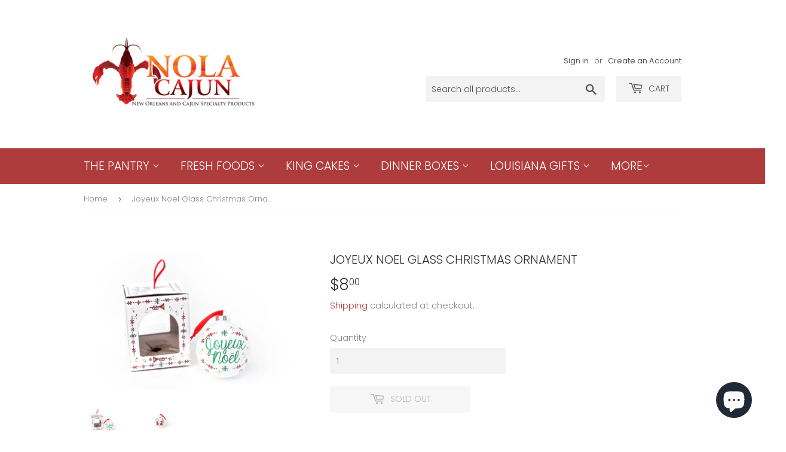

--- FILE ---
content_type: text/html; charset=utf-8
request_url: https://www.nolacajun.com/products/joyeux-noel-glass-christmas-ornament
body_size: 41167
content:
<!doctype html>
<html class="no-touch no-js">
<head>
  <script>(function(H){H.className=H.className.replace(/\bno-js\b/,'js')})(document.documentElement)</script>
  <!-- Basic page needs ================================================== -->
  <meta charset="utf-8">
  <meta http-equiv="X-UA-Compatible" content="IE=edge,chrome=1">
<meta name="google-site-verification" content="UeX1s0hsDl4IwFKVONGUZQo5PLcUcQvRGgLkioRunmE" />
  
  <link rel="shortcut icon" href="//www.nolacajun.com/cdn/shop/files/Crawfish_32x32.jpg?v=1614292332" type="image/png" />
  

  <!-- Title and description ================================================== -->
  <title>
  Joyeux Noel Glass Christmas Ornament &ndash; NolaCajun
  </title>

  
    <meta name="description" content="This spherical glass Christmas tree ornament features our Louisiana Christmas holiday artwork which includes icons of Cajun musical instruments and the words “Joyeux Noel” which is French for Merry Christmas. Round ornament is in classic red and green colors. measures aprrox 4″ in diameter red ribbon hanger glass each ">
  

  <!-- Product meta ================================================== -->
  <!-- /snippets/social-meta-tags.liquid -->




<meta property="og:site_name" content="NolaCajun">
<meta property="og:url" content="https://www.nolacajun.com/products/joyeux-noel-glass-christmas-ornament">
<meta property="og:title" content="Joyeux Noel Glass Christmas Ornament">
<meta property="og:type" content="product">
<meta property="og:description" content="This spherical glass Christmas tree ornament features our Louisiana Christmas holiday artwork which includes icons of Cajun musical instruments and the words “Joyeux Noel” which is French for Merry Christmas. Round ornament is in classic red and green colors. measures aprrox 4″ in diameter red ribbon hanger glass each ">

  <meta property="og:price:amount" content="8.00">
  <meta property="og:price:currency" content="USD">

<meta property="og:image" content="http://www.nolacajun.com/cdn/shop/products/JOYEAUXNOELORNAMENT1_1200x1200.jpg?v=1637642801"><meta property="og:image" content="http://www.nolacajun.com/cdn/shop/products/JOYEAUXNOELORNAMENT2_1200x1200.jpg?v=1637642800">
<meta property="og:image:secure_url" content="https://www.nolacajun.com/cdn/shop/products/JOYEAUXNOELORNAMENT1_1200x1200.jpg?v=1637642801"><meta property="og:image:secure_url" content="https://www.nolacajun.com/cdn/shop/products/JOYEAUXNOELORNAMENT2_1200x1200.jpg?v=1637642800">


  <meta name="twitter:site" content="@nolacajun">

<meta name="twitter:card" content="summary_large_image">
<meta name="twitter:title" content="Joyeux Noel Glass Christmas Ornament">
<meta name="twitter:description" content="This spherical glass Christmas tree ornament features our Louisiana Christmas holiday artwork which includes icons of Cajun musical instruments and the words “Joyeux Noel” which is French for Merry Christmas. Round ornament is in classic red and green colors. measures aprrox 4″ in diameter red ribbon hanger glass each ">


  <!-- Helpers ================================================== -->
  <link rel="canonical" href="https://www.nolacajun.com/products/joyeux-noel-glass-christmas-ornament">
  <meta name="viewport" content="width=device-width,initial-scale=1">

  <!-- CSS ================================================== -->
  <link href="//www.nolacajun.com/cdn/shop/t/2/assets/theme.scss.css?v=172615187836615241701759259554" rel="stylesheet" type="text/css" media="all" />

  <!-- Header hook for plugins ================================================== -->
  <script>window.performance && window.performance.mark && window.performance.mark('shopify.content_for_header.start');</script><meta name="google-site-verification" content="UeX1s0hsDl4IwFKVONGUZQo5PLcUcQvRGgLkioRunmE">
<meta name="google-site-verification" content="UeX1s0hsDl4IwFKVONGUZQo5PLcUcQvRGgLkioRunmE">
<meta id="shopify-digital-wallet" name="shopify-digital-wallet" content="/27732934796/digital_wallets/dialog">
<meta name="shopify-checkout-api-token" content="bcbf197f319c2691331833bb26ec9628">
<link rel="alternate" type="application/json+oembed" href="https://www.nolacajun.com/products/joyeux-noel-glass-christmas-ornament.oembed">
<script async="async" src="/checkouts/internal/preloads.js?locale=en-US"></script>
<link rel="preconnect" href="https://shop.app" crossorigin="anonymous">
<script async="async" src="https://shop.app/checkouts/internal/preloads.js?locale=en-US&shop_id=27732934796" crossorigin="anonymous"></script>
<script id="apple-pay-shop-capabilities" type="application/json">{"shopId":27732934796,"countryCode":"US","currencyCode":"USD","merchantCapabilities":["supports3DS"],"merchantId":"gid:\/\/shopify\/Shop\/27732934796","merchantName":"NolaCajun","requiredBillingContactFields":["postalAddress","email","phone"],"requiredShippingContactFields":["postalAddress","email","phone"],"shippingType":"shipping","supportedNetworks":["visa","masterCard","amex","discover","elo","jcb"],"total":{"type":"pending","label":"NolaCajun","amount":"1.00"},"shopifyPaymentsEnabled":true,"supportsSubscriptions":true}</script>
<script id="shopify-features" type="application/json">{"accessToken":"bcbf197f319c2691331833bb26ec9628","betas":["rich-media-storefront-analytics"],"domain":"www.nolacajun.com","predictiveSearch":true,"shopId":27732934796,"locale":"en"}</script>
<script>var Shopify = Shopify || {};
Shopify.shop = "nolacajun.myshopify.com";
Shopify.locale = "en";
Shopify.currency = {"active":"USD","rate":"1.0"};
Shopify.country = "US";
Shopify.theme = {"name":"Supply","id":79569354892,"schema_name":"Supply","schema_version":"8.9.5","theme_store_id":679,"role":"main"};
Shopify.theme.handle = "null";
Shopify.theme.style = {"id":null,"handle":null};
Shopify.cdnHost = "www.nolacajun.com/cdn";
Shopify.routes = Shopify.routes || {};
Shopify.routes.root = "/";</script>
<script type="module">!function(o){(o.Shopify=o.Shopify||{}).modules=!0}(window);</script>
<script>!function(o){function n(){var o=[];function n(){o.push(Array.prototype.slice.apply(arguments))}return n.q=o,n}var t=o.Shopify=o.Shopify||{};t.loadFeatures=n(),t.autoloadFeatures=n()}(window);</script>
<script>
  window.ShopifyPay = window.ShopifyPay || {};
  window.ShopifyPay.apiHost = "shop.app\/pay";
  window.ShopifyPay.redirectState = null;
</script>
<script id="shop-js-analytics" type="application/json">{"pageType":"product"}</script>
<script defer="defer" async type="module" src="//www.nolacajun.com/cdn/shopifycloud/shop-js/modules/v2/client.init-shop-cart-sync_IZsNAliE.en.esm.js"></script>
<script defer="defer" async type="module" src="//www.nolacajun.com/cdn/shopifycloud/shop-js/modules/v2/chunk.common_0OUaOowp.esm.js"></script>
<script type="module">
  await import("//www.nolacajun.com/cdn/shopifycloud/shop-js/modules/v2/client.init-shop-cart-sync_IZsNAliE.en.esm.js");
await import("//www.nolacajun.com/cdn/shopifycloud/shop-js/modules/v2/chunk.common_0OUaOowp.esm.js");

  window.Shopify.SignInWithShop?.initShopCartSync?.({"fedCMEnabled":true,"windoidEnabled":true});

</script>
<script>
  window.Shopify = window.Shopify || {};
  if (!window.Shopify.featureAssets) window.Shopify.featureAssets = {};
  window.Shopify.featureAssets['shop-js'] = {"shop-cart-sync":["modules/v2/client.shop-cart-sync_DLOhI_0X.en.esm.js","modules/v2/chunk.common_0OUaOowp.esm.js"],"init-fed-cm":["modules/v2/client.init-fed-cm_C6YtU0w6.en.esm.js","modules/v2/chunk.common_0OUaOowp.esm.js"],"shop-button":["modules/v2/client.shop-button_BCMx7GTG.en.esm.js","modules/v2/chunk.common_0OUaOowp.esm.js"],"shop-cash-offers":["modules/v2/client.shop-cash-offers_BT26qb5j.en.esm.js","modules/v2/chunk.common_0OUaOowp.esm.js","modules/v2/chunk.modal_CGo_dVj3.esm.js"],"init-windoid":["modules/v2/client.init-windoid_B9PkRMql.en.esm.js","modules/v2/chunk.common_0OUaOowp.esm.js"],"init-shop-email-lookup-coordinator":["modules/v2/client.init-shop-email-lookup-coordinator_DZkqjsbU.en.esm.js","modules/v2/chunk.common_0OUaOowp.esm.js"],"shop-toast-manager":["modules/v2/client.shop-toast-manager_Di2EnuM7.en.esm.js","modules/v2/chunk.common_0OUaOowp.esm.js"],"shop-login-button":["modules/v2/client.shop-login-button_BtqW_SIO.en.esm.js","modules/v2/chunk.common_0OUaOowp.esm.js","modules/v2/chunk.modal_CGo_dVj3.esm.js"],"avatar":["modules/v2/client.avatar_BTnouDA3.en.esm.js"],"pay-button":["modules/v2/client.pay-button_CWa-C9R1.en.esm.js","modules/v2/chunk.common_0OUaOowp.esm.js"],"init-shop-cart-sync":["modules/v2/client.init-shop-cart-sync_IZsNAliE.en.esm.js","modules/v2/chunk.common_0OUaOowp.esm.js"],"init-customer-accounts":["modules/v2/client.init-customer-accounts_DenGwJTU.en.esm.js","modules/v2/client.shop-login-button_BtqW_SIO.en.esm.js","modules/v2/chunk.common_0OUaOowp.esm.js","modules/v2/chunk.modal_CGo_dVj3.esm.js"],"init-shop-for-new-customer-accounts":["modules/v2/client.init-shop-for-new-customer-accounts_JdHXxpS9.en.esm.js","modules/v2/client.shop-login-button_BtqW_SIO.en.esm.js","modules/v2/chunk.common_0OUaOowp.esm.js","modules/v2/chunk.modal_CGo_dVj3.esm.js"],"init-customer-accounts-sign-up":["modules/v2/client.init-customer-accounts-sign-up_D6__K_p8.en.esm.js","modules/v2/client.shop-login-button_BtqW_SIO.en.esm.js","modules/v2/chunk.common_0OUaOowp.esm.js","modules/v2/chunk.modal_CGo_dVj3.esm.js"],"checkout-modal":["modules/v2/client.checkout-modal_C_ZQDY6s.en.esm.js","modules/v2/chunk.common_0OUaOowp.esm.js","modules/v2/chunk.modal_CGo_dVj3.esm.js"],"shop-follow-button":["modules/v2/client.shop-follow-button_XetIsj8l.en.esm.js","modules/v2/chunk.common_0OUaOowp.esm.js","modules/v2/chunk.modal_CGo_dVj3.esm.js"],"lead-capture":["modules/v2/client.lead-capture_DvA72MRN.en.esm.js","modules/v2/chunk.common_0OUaOowp.esm.js","modules/v2/chunk.modal_CGo_dVj3.esm.js"],"shop-login":["modules/v2/client.shop-login_ClXNxyh6.en.esm.js","modules/v2/chunk.common_0OUaOowp.esm.js","modules/v2/chunk.modal_CGo_dVj3.esm.js"],"payment-terms":["modules/v2/client.payment-terms_CNlwjfZz.en.esm.js","modules/v2/chunk.common_0OUaOowp.esm.js","modules/v2/chunk.modal_CGo_dVj3.esm.js"]};
</script>
<script>(function() {
  var isLoaded = false;
  function asyncLoad() {
    if (isLoaded) return;
    isLoaded = true;
    var urls = ["\/\/shopify.privy.com\/widget.js?shop=nolacajun.myshopify.com","https:\/\/static.rechargecdn.com\/assets\/js\/widget.min.js?shop=nolacajun.myshopify.com","https:\/\/chimpstatic.com\/mcjs-connected\/js\/users\/00362f7fb62531da56c190ce0\/d4e31f977104d6f2144c99c0d.js?shop=nolacajun.myshopify.com","\/\/cdn.shopify.com\/proxy\/c3cf73604185a6171ea443454ce31b58233a1311bd585566ab6480cf1b27782a\/static.cdn.printful.com\/static\/js\/external\/shopify-product-customizer.js?v=0.28\u0026shop=nolacajun.myshopify.com\u0026sp-cache-control=cHVibGljLCBtYXgtYWdlPTkwMA"];
    for (var i = 0; i < urls.length; i++) {
      var s = document.createElement('script');
      s.type = 'text/javascript';
      s.async = true;
      s.src = urls[i];
      var x = document.getElementsByTagName('script')[0];
      x.parentNode.insertBefore(s, x);
    }
  };
  if(window.attachEvent) {
    window.attachEvent('onload', asyncLoad);
  } else {
    window.addEventListener('load', asyncLoad, false);
  }
})();</script>
<script id="__st">var __st={"a":27732934796,"offset":-21600,"reqid":"6becea4d-f95c-469c-978f-b54ceb868d37-1768530407","pageurl":"www.nolacajun.com\/products\/joyeux-noel-glass-christmas-ornament","u":"d6a33b0e35f2","p":"product","rtyp":"product","rid":7468368462072};</script>
<script>window.ShopifyPaypalV4VisibilityTracking = true;</script>
<script id="captcha-bootstrap">!function(){'use strict';const t='contact',e='account',n='new_comment',o=[[t,t],['blogs',n],['comments',n],[t,'customer']],c=[[e,'customer_login'],[e,'guest_login'],[e,'recover_customer_password'],[e,'create_customer']],r=t=>t.map((([t,e])=>`form[action*='/${t}']:not([data-nocaptcha='true']) input[name='form_type'][value='${e}']`)).join(','),a=t=>()=>t?[...document.querySelectorAll(t)].map((t=>t.form)):[];function s(){const t=[...o],e=r(t);return a(e)}const i='password',u='form_key',d=['recaptcha-v3-token','g-recaptcha-response','h-captcha-response',i],f=()=>{try{return window.sessionStorage}catch{return}},m='__shopify_v',_=t=>t.elements[u];function p(t,e,n=!1){try{const o=window.sessionStorage,c=JSON.parse(o.getItem(e)),{data:r}=function(t){const{data:e,action:n}=t;return t[m]||n?{data:e,action:n}:{data:t,action:n}}(c);for(const[e,n]of Object.entries(r))t.elements[e]&&(t.elements[e].value=n);n&&o.removeItem(e)}catch(o){console.error('form repopulation failed',{error:o})}}const l='form_type',E='cptcha';function T(t){t.dataset[E]=!0}const w=window,h=w.document,L='Shopify',v='ce_forms',y='captcha';let A=!1;((t,e)=>{const n=(g='f06e6c50-85a8-45c8-87d0-21a2b65856fe',I='https://cdn.shopify.com/shopifycloud/storefront-forms-hcaptcha/ce_storefront_forms_captcha_hcaptcha.v1.5.2.iife.js',D={infoText:'Protected by hCaptcha',privacyText:'Privacy',termsText:'Terms'},(t,e,n)=>{const o=w[L][v],c=o.bindForm;if(c)return c(t,g,e,D).then(n);var r;o.q.push([[t,g,e,D],n]),r=I,A||(h.body.append(Object.assign(h.createElement('script'),{id:'captcha-provider',async:!0,src:r})),A=!0)});var g,I,D;w[L]=w[L]||{},w[L][v]=w[L][v]||{},w[L][v].q=[],w[L][y]=w[L][y]||{},w[L][y].protect=function(t,e){n(t,void 0,e),T(t)},Object.freeze(w[L][y]),function(t,e,n,w,h,L){const[v,y,A,g]=function(t,e,n){const i=e?o:[],u=t?c:[],d=[...i,...u],f=r(d),m=r(i),_=r(d.filter((([t,e])=>n.includes(e))));return[a(f),a(m),a(_),s()]}(w,h,L),I=t=>{const e=t.target;return e instanceof HTMLFormElement?e:e&&e.form},D=t=>v().includes(t);t.addEventListener('submit',(t=>{const e=I(t);if(!e)return;const n=D(e)&&!e.dataset.hcaptchaBound&&!e.dataset.recaptchaBound,o=_(e),c=g().includes(e)&&(!o||!o.value);(n||c)&&t.preventDefault(),c&&!n&&(function(t){try{if(!f())return;!function(t){const e=f();if(!e)return;const n=_(t);if(!n)return;const o=n.value;o&&e.removeItem(o)}(t);const e=Array.from(Array(32),(()=>Math.random().toString(36)[2])).join('');!function(t,e){_(t)||t.append(Object.assign(document.createElement('input'),{type:'hidden',name:u})),t.elements[u].value=e}(t,e),function(t,e){const n=f();if(!n)return;const o=[...t.querySelectorAll(`input[type='${i}']`)].map((({name:t})=>t)),c=[...d,...o],r={};for(const[a,s]of new FormData(t).entries())c.includes(a)||(r[a]=s);n.setItem(e,JSON.stringify({[m]:1,action:t.action,data:r}))}(t,e)}catch(e){console.error('failed to persist form',e)}}(e),e.submit())}));const S=(t,e)=>{t&&!t.dataset[E]&&(n(t,e.some((e=>e===t))),T(t))};for(const o of['focusin','change'])t.addEventListener(o,(t=>{const e=I(t);D(e)&&S(e,y())}));const B=e.get('form_key'),M=e.get(l),P=B&&M;t.addEventListener('DOMContentLoaded',(()=>{const t=y();if(P)for(const e of t)e.elements[l].value===M&&p(e,B);[...new Set([...A(),...v().filter((t=>'true'===t.dataset.shopifyCaptcha))])].forEach((e=>S(e,t)))}))}(h,new URLSearchParams(w.location.search),n,t,e,['guest_login'])})(!0,!0)}();</script>
<script integrity="sha256-4kQ18oKyAcykRKYeNunJcIwy7WH5gtpwJnB7kiuLZ1E=" data-source-attribution="shopify.loadfeatures" defer="defer" src="//www.nolacajun.com/cdn/shopifycloud/storefront/assets/storefront/load_feature-a0a9edcb.js" crossorigin="anonymous"></script>
<script crossorigin="anonymous" defer="defer" src="//www.nolacajun.com/cdn/shopifycloud/storefront/assets/shopify_pay/storefront-65b4c6d7.js?v=20250812"></script>
<script data-source-attribution="shopify.dynamic_checkout.dynamic.init">var Shopify=Shopify||{};Shopify.PaymentButton=Shopify.PaymentButton||{isStorefrontPortableWallets:!0,init:function(){window.Shopify.PaymentButton.init=function(){};var t=document.createElement("script");t.src="https://www.nolacajun.com/cdn/shopifycloud/portable-wallets/latest/portable-wallets.en.js",t.type="module",document.head.appendChild(t)}};
</script>
<script data-source-attribution="shopify.dynamic_checkout.buyer_consent">
  function portableWalletsHideBuyerConsent(e){var t=document.getElementById("shopify-buyer-consent"),n=document.getElementById("shopify-subscription-policy-button");t&&n&&(t.classList.add("hidden"),t.setAttribute("aria-hidden","true"),n.removeEventListener("click",e))}function portableWalletsShowBuyerConsent(e){var t=document.getElementById("shopify-buyer-consent"),n=document.getElementById("shopify-subscription-policy-button");t&&n&&(t.classList.remove("hidden"),t.removeAttribute("aria-hidden"),n.addEventListener("click",e))}window.Shopify?.PaymentButton&&(window.Shopify.PaymentButton.hideBuyerConsent=portableWalletsHideBuyerConsent,window.Shopify.PaymentButton.showBuyerConsent=portableWalletsShowBuyerConsent);
</script>
<script>
  function portableWalletsCleanup(e){e&&e.src&&console.error("Failed to load portable wallets script "+e.src);var t=document.querySelectorAll("shopify-accelerated-checkout .shopify-payment-button__skeleton, shopify-accelerated-checkout-cart .wallet-cart-button__skeleton"),e=document.getElementById("shopify-buyer-consent");for(let e=0;e<t.length;e++)t[e].remove();e&&e.remove()}function portableWalletsNotLoadedAsModule(e){e instanceof ErrorEvent&&"string"==typeof e.message&&e.message.includes("import.meta")&&"string"==typeof e.filename&&e.filename.includes("portable-wallets")&&(window.removeEventListener("error",portableWalletsNotLoadedAsModule),window.Shopify.PaymentButton.failedToLoad=e,"loading"===document.readyState?document.addEventListener("DOMContentLoaded",window.Shopify.PaymentButton.init):window.Shopify.PaymentButton.init())}window.addEventListener("error",portableWalletsNotLoadedAsModule);
</script>

<script type="module" src="https://www.nolacajun.com/cdn/shopifycloud/portable-wallets/latest/portable-wallets.en.js" onError="portableWalletsCleanup(this)" crossorigin="anonymous"></script>
<script nomodule>
  document.addEventListener("DOMContentLoaded", portableWalletsCleanup);
</script>

<link id="shopify-accelerated-checkout-styles" rel="stylesheet" media="screen" href="https://www.nolacajun.com/cdn/shopifycloud/portable-wallets/latest/accelerated-checkout-backwards-compat.css" crossorigin="anonymous">
<style id="shopify-accelerated-checkout-cart">
        #shopify-buyer-consent {
  margin-top: 1em;
  display: inline-block;
  width: 100%;
}

#shopify-buyer-consent.hidden {
  display: none;
}

#shopify-subscription-policy-button {
  background: none;
  border: none;
  padding: 0;
  text-decoration: underline;
  font-size: inherit;
  cursor: pointer;
}

#shopify-subscription-policy-button::before {
  box-shadow: none;
}

      </style>

<script>window.performance && window.performance.mark && window.performance.mark('shopify.content_for_header.end');</script>

  
  

  <script src="//www.nolacajun.com/cdn/shop/t/2/assets/jquery-2.2.3.min.js?v=58211863146907186831576008527" type="text/javascript"></script>

  <script src="//www.nolacajun.com/cdn/shop/t/2/assets/lazysizes.min.js?v=8147953233334221341576008528" async="async"></script>
  <script src="//www.nolacajun.com/cdn/shop/t/2/assets/vendor.js?v=106177282645720727331576008532" defer="defer"></script>
  <script src="//www.nolacajun.com/cdn/shop/t/2/assets/theme.js?v=160073788237630418361586904821" defer="defer"></script>


<!-- "snippets/booster-common.liquid" was not rendered, the associated app was uninstalled -->
  <link href="//code.jquery.com/ui/1.9.2/themes/base/jquery-ui.css" rel="stylesheet" type="text/css" media="all" />
<script src="//ajax.googleapis.com/ajax/libs/jqueryui/1.9.2/jquery-ui.min.js" type="text/javascript" defer="defer"></script>
<!-- BEGIN app block: shopify://apps/warnify-pro-warnings/blocks/main/b82106ea-6172-4ab0-814f-17df1cb2b18a --><!-- BEGIN app snippet: product -->
<script>    var Elspw = {        params: {            money_format: "${{amount}}",            cart: {                "total_price" : 0,                "attributes": {},                "items" : [                ]            }        }    };    Elspw.params.product = {        "id": 7468368462072,        "title": "Joyeux Noel Glass Christmas Ornament",        "handle": "joyeux-noel-glass-christmas-ornament",        "tags": ["Christmas","christmas gift","home decor","hostess gift"],        "variants":[{"id":42096628531448,"qty":0 === null ? 999 : 0,"title":"Default Title","policy":"deny"}],        "collection_ids":[216342134938,165585289356,407684808952,389764874488,412466315512,165357715596]    };</script><!-- END app snippet --><!-- BEGIN app snippet: settings -->
  <script>    (function(){      Elspw.loadScript=function(a,b){var c=document.createElement("script");c.type="text/javascript",c.readyState?c.onreadystatechange=function(){"loaded"!=c.readyState&&"complete"!=c.readyState||(c.onreadystatechange=null,b())}:c.onload=function(){b()},c.src=a,document.getElementsByTagName("head")[0].appendChild(c)};      Elspw.config= {"enabled":true,"button":"form[action=\"/cart/add\"] [type=submit], form[action=\"/cart/add\"] .shopify-payment-button__button","css":"","tag":"Els PW","alerts":[],"grid_enabled":1,"storefront_api_token":null,"is_shopify_plus":0,"cdn":"https://s3.amazonaws.com/els-apps/product-warnings/","theme_app_extensions_enabled":1} ;    })(Elspw)  </script>  <script defer src="https://cdn.shopify.com/extensions/019b92bb-38ba-793e-9baf-3c5308a58e87/cli-20/assets/app.js"></script>

<script>
  Elspw.params.elsGeoScriptPath = "https://cdn.shopify.com/extensions/019b92bb-38ba-793e-9baf-3c5308a58e87/cli-20/assets/els.geo.js";
  Elspw.params.remodalScriptPath = "https://cdn.shopify.com/extensions/019b92bb-38ba-793e-9baf-3c5308a58e87/cli-20/assets/remodal.js";
  Elspw.params.cssPath = "https://cdn.shopify.com/extensions/019b92bb-38ba-793e-9baf-3c5308a58e87/cli-20/assets/app.css";
</script><!-- END app snippet --><!-- BEGIN app snippet: elspw-jsons -->



  <script type="application/json" id="elspw-product">
    
          {        "id": 7468368462072,        "title": "Joyeux Noel Glass Christmas Ornament",        "handle": "joyeux-noel-glass-christmas-ornament",        "tags": ["Christmas","christmas gift","home decor","hostess gift"],        "variants":[{"id":42096628531448,"qty":0,"title":"Default Title","policy":"deny"}],        "collection_ids":[216342134938,165585289356,407684808952,389764874488,412466315512,165357715596]      }    
  </script>



<!-- END app snippet -->


<!-- END app block --><script src="https://cdn.shopify.com/extensions/7bc9bb47-adfa-4267-963e-cadee5096caf/inbox-1252/assets/inbox-chat-loader.js" type="text/javascript" defer="defer"></script>
<link href="https://monorail-edge.shopifysvc.com" rel="dns-prefetch">
<script>(function(){if ("sendBeacon" in navigator && "performance" in window) {try {var session_token_from_headers = performance.getEntriesByType('navigation')[0].serverTiming.find(x => x.name == '_s').description;} catch {var session_token_from_headers = undefined;}var session_cookie_matches = document.cookie.match(/_shopify_s=([^;]*)/);var session_token_from_cookie = session_cookie_matches && session_cookie_matches.length === 2 ? session_cookie_matches[1] : "";var session_token = session_token_from_headers || session_token_from_cookie || "";function handle_abandonment_event(e) {var entries = performance.getEntries().filter(function(entry) {return /monorail-edge.shopifysvc.com/.test(entry.name);});if (!window.abandonment_tracked && entries.length === 0) {window.abandonment_tracked = true;var currentMs = Date.now();var navigation_start = performance.timing.navigationStart;var payload = {shop_id: 27732934796,url: window.location.href,navigation_start,duration: currentMs - navigation_start,session_token,page_type: "product"};window.navigator.sendBeacon("https://monorail-edge.shopifysvc.com/v1/produce", JSON.stringify({schema_id: "online_store_buyer_site_abandonment/1.1",payload: payload,metadata: {event_created_at_ms: currentMs,event_sent_at_ms: currentMs}}));}}window.addEventListener('pagehide', handle_abandonment_event);}}());</script>
<script id="web-pixels-manager-setup">(function e(e,d,r,n,o){if(void 0===o&&(o={}),!Boolean(null===(a=null===(i=window.Shopify)||void 0===i?void 0:i.analytics)||void 0===a?void 0:a.replayQueue)){var i,a;window.Shopify=window.Shopify||{};var t=window.Shopify;t.analytics=t.analytics||{};var s=t.analytics;s.replayQueue=[],s.publish=function(e,d,r){return s.replayQueue.push([e,d,r]),!0};try{self.performance.mark("wpm:start")}catch(e){}var l=function(){var e={modern:/Edge?\/(1{2}[4-9]|1[2-9]\d|[2-9]\d{2}|\d{4,})\.\d+(\.\d+|)|Firefox\/(1{2}[4-9]|1[2-9]\d|[2-9]\d{2}|\d{4,})\.\d+(\.\d+|)|Chrom(ium|e)\/(9{2}|\d{3,})\.\d+(\.\d+|)|(Maci|X1{2}).+ Version\/(15\.\d+|(1[6-9]|[2-9]\d|\d{3,})\.\d+)([,.]\d+|)( \(\w+\)|)( Mobile\/\w+|) Safari\/|Chrome.+OPR\/(9{2}|\d{3,})\.\d+\.\d+|(CPU[ +]OS|iPhone[ +]OS|CPU[ +]iPhone|CPU IPhone OS|CPU iPad OS)[ +]+(15[._]\d+|(1[6-9]|[2-9]\d|\d{3,})[._]\d+)([._]\d+|)|Android:?[ /-](13[3-9]|1[4-9]\d|[2-9]\d{2}|\d{4,})(\.\d+|)(\.\d+|)|Android.+Firefox\/(13[5-9]|1[4-9]\d|[2-9]\d{2}|\d{4,})\.\d+(\.\d+|)|Android.+Chrom(ium|e)\/(13[3-9]|1[4-9]\d|[2-9]\d{2}|\d{4,})\.\d+(\.\d+|)|SamsungBrowser\/([2-9]\d|\d{3,})\.\d+/,legacy:/Edge?\/(1[6-9]|[2-9]\d|\d{3,})\.\d+(\.\d+|)|Firefox\/(5[4-9]|[6-9]\d|\d{3,})\.\d+(\.\d+|)|Chrom(ium|e)\/(5[1-9]|[6-9]\d|\d{3,})\.\d+(\.\d+|)([\d.]+$|.*Safari\/(?![\d.]+ Edge\/[\d.]+$))|(Maci|X1{2}).+ Version\/(10\.\d+|(1[1-9]|[2-9]\d|\d{3,})\.\d+)([,.]\d+|)( \(\w+\)|)( Mobile\/\w+|) Safari\/|Chrome.+OPR\/(3[89]|[4-9]\d|\d{3,})\.\d+\.\d+|(CPU[ +]OS|iPhone[ +]OS|CPU[ +]iPhone|CPU IPhone OS|CPU iPad OS)[ +]+(10[._]\d+|(1[1-9]|[2-9]\d|\d{3,})[._]\d+)([._]\d+|)|Android:?[ /-](13[3-9]|1[4-9]\d|[2-9]\d{2}|\d{4,})(\.\d+|)(\.\d+|)|Mobile Safari.+OPR\/([89]\d|\d{3,})\.\d+\.\d+|Android.+Firefox\/(13[5-9]|1[4-9]\d|[2-9]\d{2}|\d{4,})\.\d+(\.\d+|)|Android.+Chrom(ium|e)\/(13[3-9]|1[4-9]\d|[2-9]\d{2}|\d{4,})\.\d+(\.\d+|)|Android.+(UC? ?Browser|UCWEB|U3)[ /]?(15\.([5-9]|\d{2,})|(1[6-9]|[2-9]\d|\d{3,})\.\d+)\.\d+|SamsungBrowser\/(5\.\d+|([6-9]|\d{2,})\.\d+)|Android.+MQ{2}Browser\/(14(\.(9|\d{2,})|)|(1[5-9]|[2-9]\d|\d{3,})(\.\d+|))(\.\d+|)|K[Aa][Ii]OS\/(3\.\d+|([4-9]|\d{2,})\.\d+)(\.\d+|)/},d=e.modern,r=e.legacy,n=navigator.userAgent;return n.match(d)?"modern":n.match(r)?"legacy":"unknown"}(),u="modern"===l?"modern":"legacy",c=(null!=n?n:{modern:"",legacy:""})[u],f=function(e){return[e.baseUrl,"/wpm","/b",e.hashVersion,"modern"===e.buildTarget?"m":"l",".js"].join("")}({baseUrl:d,hashVersion:r,buildTarget:u}),m=function(e){var d=e.version,r=e.bundleTarget,n=e.surface,o=e.pageUrl,i=e.monorailEndpoint;return{emit:function(e){var a=e.status,t=e.errorMsg,s=(new Date).getTime(),l=JSON.stringify({metadata:{event_sent_at_ms:s},events:[{schema_id:"web_pixels_manager_load/3.1",payload:{version:d,bundle_target:r,page_url:o,status:a,surface:n,error_msg:t},metadata:{event_created_at_ms:s}}]});if(!i)return console&&console.warn&&console.warn("[Web Pixels Manager] No Monorail endpoint provided, skipping logging."),!1;try{return self.navigator.sendBeacon.bind(self.navigator)(i,l)}catch(e){}var u=new XMLHttpRequest;try{return u.open("POST",i,!0),u.setRequestHeader("Content-Type","text/plain"),u.send(l),!0}catch(e){return console&&console.warn&&console.warn("[Web Pixels Manager] Got an unhandled error while logging to Monorail."),!1}}}}({version:r,bundleTarget:l,surface:e.surface,pageUrl:self.location.href,monorailEndpoint:e.monorailEndpoint});try{o.browserTarget=l,function(e){var d=e.src,r=e.async,n=void 0===r||r,o=e.onload,i=e.onerror,a=e.sri,t=e.scriptDataAttributes,s=void 0===t?{}:t,l=document.createElement("script"),u=document.querySelector("head"),c=document.querySelector("body");if(l.async=n,l.src=d,a&&(l.integrity=a,l.crossOrigin="anonymous"),s)for(var f in s)if(Object.prototype.hasOwnProperty.call(s,f))try{l.dataset[f]=s[f]}catch(e){}if(o&&l.addEventListener("load",o),i&&l.addEventListener("error",i),u)u.appendChild(l);else{if(!c)throw new Error("Did not find a head or body element to append the script");c.appendChild(l)}}({src:f,async:!0,onload:function(){if(!function(){var e,d;return Boolean(null===(d=null===(e=window.Shopify)||void 0===e?void 0:e.analytics)||void 0===d?void 0:d.initialized)}()){var d=window.webPixelsManager.init(e)||void 0;if(d){var r=window.Shopify.analytics;r.replayQueue.forEach((function(e){var r=e[0],n=e[1],o=e[2];d.publishCustomEvent(r,n,o)})),r.replayQueue=[],r.publish=d.publishCustomEvent,r.visitor=d.visitor,r.initialized=!0}}},onerror:function(){return m.emit({status:"failed",errorMsg:"".concat(f," has failed to load")})},sri:function(e){var d=/^sha384-[A-Za-z0-9+/=]+$/;return"string"==typeof e&&d.test(e)}(c)?c:"",scriptDataAttributes:o}),m.emit({status:"loading"})}catch(e){m.emit({status:"failed",errorMsg:(null==e?void 0:e.message)||"Unknown error"})}}})({shopId: 27732934796,storefrontBaseUrl: "https://www.nolacajun.com",extensionsBaseUrl: "https://extensions.shopifycdn.com/cdn/shopifycloud/web-pixels-manager",monorailEndpoint: "https://monorail-edge.shopifysvc.com/unstable/produce_batch",surface: "storefront-renderer",enabledBetaFlags: ["2dca8a86"],webPixelsConfigList: [{"id":"514326776","configuration":"{\"config\":\"{\\\"google_tag_ids\\\":[\\\"AW-1037748492\\\",\\\"GT-T9HHZPZ\\\"],\\\"target_country\\\":\\\"US\\\",\\\"gtag_events\\\":[{\\\"type\\\":\\\"begin_checkout\\\",\\\"action_label\\\":[\\\"G-9W24X0JKRW\\\",\\\"AW-1037748492\\\/VjifCNue2s4BEIyS6-4D\\\"]},{\\\"type\\\":\\\"search\\\",\\\"action_label\\\":[\\\"G-9W24X0JKRW\\\",\\\"AW-1037748492\\\/YTM9CN6e2s4BEIyS6-4D\\\"]},{\\\"type\\\":\\\"view_item\\\",\\\"action_label\\\":[\\\"G-9W24X0JKRW\\\",\\\"AW-1037748492\\\/997qCNWe2s4BEIyS6-4D\\\",\\\"MC-E0PW9QKEMB\\\"]},{\\\"type\\\":\\\"purchase\\\",\\\"action_label\\\":[\\\"G-9W24X0JKRW\\\",\\\"AW-1037748492\\\/4W7BCNKe2s4BEIyS6-4D\\\",\\\"MC-E0PW9QKEMB\\\"]},{\\\"type\\\":\\\"page_view\\\",\\\"action_label\\\":[\\\"G-9W24X0JKRW\\\",\\\"AW-1037748492\\\/NxAsCM-e2s4BEIyS6-4D\\\",\\\"MC-E0PW9QKEMB\\\"]},{\\\"type\\\":\\\"add_payment_info\\\",\\\"action_label\\\":[\\\"G-9W24X0JKRW\\\",\\\"AW-1037748492\\\/t4LCCOGe2s4BEIyS6-4D\\\"]},{\\\"type\\\":\\\"add_to_cart\\\",\\\"action_label\\\":[\\\"G-9W24X0JKRW\\\",\\\"AW-1037748492\\\/SXeMCNie2s4BEIyS6-4D\\\"]}],\\\"enable_monitoring_mode\\\":false}\"}","eventPayloadVersion":"v1","runtimeContext":"OPEN","scriptVersion":"b2a88bafab3e21179ed38636efcd8a93","type":"APP","apiClientId":1780363,"privacyPurposes":[],"dataSharingAdjustments":{"protectedCustomerApprovalScopes":["read_customer_address","read_customer_email","read_customer_name","read_customer_personal_data","read_customer_phone"]}},{"id":"271253752","configuration":"{\"pixel_id\":\"402588411065492\",\"pixel_type\":\"facebook_pixel\",\"metaapp_system_user_token\":\"-\"}","eventPayloadVersion":"v1","runtimeContext":"OPEN","scriptVersion":"ca16bc87fe92b6042fbaa3acc2fbdaa6","type":"APP","apiClientId":2329312,"privacyPurposes":["ANALYTICS","MARKETING","SALE_OF_DATA"],"dataSharingAdjustments":{"protectedCustomerApprovalScopes":["read_customer_address","read_customer_email","read_customer_name","read_customer_personal_data","read_customer_phone"]}},{"id":"shopify-app-pixel","configuration":"{}","eventPayloadVersion":"v1","runtimeContext":"STRICT","scriptVersion":"0450","apiClientId":"shopify-pixel","type":"APP","privacyPurposes":["ANALYTICS","MARKETING"]},{"id":"shopify-custom-pixel","eventPayloadVersion":"v1","runtimeContext":"LAX","scriptVersion":"0450","apiClientId":"shopify-pixel","type":"CUSTOM","privacyPurposes":["ANALYTICS","MARKETING"]}],isMerchantRequest: false,initData: {"shop":{"name":"NolaCajun","paymentSettings":{"currencyCode":"USD"},"myshopifyDomain":"nolacajun.myshopify.com","countryCode":"US","storefrontUrl":"https:\/\/www.nolacajun.com"},"customer":null,"cart":null,"checkout":null,"productVariants":[{"price":{"amount":8.0,"currencyCode":"USD"},"product":{"title":"Joyeux Noel Glass Christmas Ornament","vendor":"The Parish Line","id":"7468368462072","untranslatedTitle":"Joyeux Noel Glass Christmas Ornament","url":"\/products\/joyeux-noel-glass-christmas-ornament","type":"Holiday Ornaments"},"id":"42096628531448","image":{"src":"\/\/www.nolacajun.com\/cdn\/shop\/products\/JOYEAUXNOELORNAMENT1.jpg?v=1637642801"},"sku":"PSH-006","title":"Default Title","untranslatedTitle":"Default Title"}],"purchasingCompany":null},},"https://www.nolacajun.com/cdn","fcfee988w5aeb613cpc8e4bc33m6693e112",{"modern":"","legacy":""},{"shopId":"27732934796","storefrontBaseUrl":"https:\/\/www.nolacajun.com","extensionBaseUrl":"https:\/\/extensions.shopifycdn.com\/cdn\/shopifycloud\/web-pixels-manager","surface":"storefront-renderer","enabledBetaFlags":"[\"2dca8a86\"]","isMerchantRequest":"false","hashVersion":"fcfee988w5aeb613cpc8e4bc33m6693e112","publish":"custom","events":"[[\"page_viewed\",{}],[\"product_viewed\",{\"productVariant\":{\"price\":{\"amount\":8.0,\"currencyCode\":\"USD\"},\"product\":{\"title\":\"Joyeux Noel Glass Christmas Ornament\",\"vendor\":\"The Parish Line\",\"id\":\"7468368462072\",\"untranslatedTitle\":\"Joyeux Noel Glass Christmas Ornament\",\"url\":\"\/products\/joyeux-noel-glass-christmas-ornament\",\"type\":\"Holiday Ornaments\"},\"id\":\"42096628531448\",\"image\":{\"src\":\"\/\/www.nolacajun.com\/cdn\/shop\/products\/JOYEAUXNOELORNAMENT1.jpg?v=1637642801\"},\"sku\":\"PSH-006\",\"title\":\"Default Title\",\"untranslatedTitle\":\"Default Title\"}}]]"});</script><script>
  window.ShopifyAnalytics = window.ShopifyAnalytics || {};
  window.ShopifyAnalytics.meta = window.ShopifyAnalytics.meta || {};
  window.ShopifyAnalytics.meta.currency = 'USD';
  var meta = {"product":{"id":7468368462072,"gid":"gid:\/\/shopify\/Product\/7468368462072","vendor":"The Parish Line","type":"Holiday Ornaments","handle":"joyeux-noel-glass-christmas-ornament","variants":[{"id":42096628531448,"price":800,"name":"Joyeux Noel Glass Christmas Ornament","public_title":null,"sku":"PSH-006"}],"remote":false},"page":{"pageType":"product","resourceType":"product","resourceId":7468368462072,"requestId":"6becea4d-f95c-469c-978f-b54ceb868d37-1768530407"}};
  for (var attr in meta) {
    window.ShopifyAnalytics.meta[attr] = meta[attr];
  }
</script>
<script class="analytics">
  (function () {
    var customDocumentWrite = function(content) {
      var jquery = null;

      if (window.jQuery) {
        jquery = window.jQuery;
      } else if (window.Checkout && window.Checkout.$) {
        jquery = window.Checkout.$;
      }

      if (jquery) {
        jquery('body').append(content);
      }
    };

    var hasLoggedConversion = function(token) {
      if (token) {
        return document.cookie.indexOf('loggedConversion=' + token) !== -1;
      }
      return false;
    }

    var setCookieIfConversion = function(token) {
      if (token) {
        var twoMonthsFromNow = new Date(Date.now());
        twoMonthsFromNow.setMonth(twoMonthsFromNow.getMonth() + 2);

        document.cookie = 'loggedConversion=' + token + '; expires=' + twoMonthsFromNow;
      }
    }

    var trekkie = window.ShopifyAnalytics.lib = window.trekkie = window.trekkie || [];
    if (trekkie.integrations) {
      return;
    }
    trekkie.methods = [
      'identify',
      'page',
      'ready',
      'track',
      'trackForm',
      'trackLink'
    ];
    trekkie.factory = function(method) {
      return function() {
        var args = Array.prototype.slice.call(arguments);
        args.unshift(method);
        trekkie.push(args);
        return trekkie;
      };
    };
    for (var i = 0; i < trekkie.methods.length; i++) {
      var key = trekkie.methods[i];
      trekkie[key] = trekkie.factory(key);
    }
    trekkie.load = function(config) {
      trekkie.config = config || {};
      trekkie.config.initialDocumentCookie = document.cookie;
      var first = document.getElementsByTagName('script')[0];
      var script = document.createElement('script');
      script.type = 'text/javascript';
      script.onerror = function(e) {
        var scriptFallback = document.createElement('script');
        scriptFallback.type = 'text/javascript';
        scriptFallback.onerror = function(error) {
                var Monorail = {
      produce: function produce(monorailDomain, schemaId, payload) {
        var currentMs = new Date().getTime();
        var event = {
          schema_id: schemaId,
          payload: payload,
          metadata: {
            event_created_at_ms: currentMs,
            event_sent_at_ms: currentMs
          }
        };
        return Monorail.sendRequest("https://" + monorailDomain + "/v1/produce", JSON.stringify(event));
      },
      sendRequest: function sendRequest(endpointUrl, payload) {
        // Try the sendBeacon API
        if (window && window.navigator && typeof window.navigator.sendBeacon === 'function' && typeof window.Blob === 'function' && !Monorail.isIos12()) {
          var blobData = new window.Blob([payload], {
            type: 'text/plain'
          });

          if (window.navigator.sendBeacon(endpointUrl, blobData)) {
            return true;
          } // sendBeacon was not successful

        } // XHR beacon

        var xhr = new XMLHttpRequest();

        try {
          xhr.open('POST', endpointUrl);
          xhr.setRequestHeader('Content-Type', 'text/plain');
          xhr.send(payload);
        } catch (e) {
          console.log(e);
        }

        return false;
      },
      isIos12: function isIos12() {
        return window.navigator.userAgent.lastIndexOf('iPhone; CPU iPhone OS 12_') !== -1 || window.navigator.userAgent.lastIndexOf('iPad; CPU OS 12_') !== -1;
      }
    };
    Monorail.produce('monorail-edge.shopifysvc.com',
      'trekkie_storefront_load_errors/1.1',
      {shop_id: 27732934796,
      theme_id: 79569354892,
      app_name: "storefront",
      context_url: window.location.href,
      source_url: "//www.nolacajun.com/cdn/s/trekkie.storefront.cd680fe47e6c39ca5d5df5f0a32d569bc48c0f27.min.js"});

        };
        scriptFallback.async = true;
        scriptFallback.src = '//www.nolacajun.com/cdn/s/trekkie.storefront.cd680fe47e6c39ca5d5df5f0a32d569bc48c0f27.min.js';
        first.parentNode.insertBefore(scriptFallback, first);
      };
      script.async = true;
      script.src = '//www.nolacajun.com/cdn/s/trekkie.storefront.cd680fe47e6c39ca5d5df5f0a32d569bc48c0f27.min.js';
      first.parentNode.insertBefore(script, first);
    };
    trekkie.load(
      {"Trekkie":{"appName":"storefront","development":false,"defaultAttributes":{"shopId":27732934796,"isMerchantRequest":null,"themeId":79569354892,"themeCityHash":"10168564387907745003","contentLanguage":"en","currency":"USD","eventMetadataId":"1fb18da5-8d70-4b02-a83c-cffe205abecf"},"isServerSideCookieWritingEnabled":true,"monorailRegion":"shop_domain","enabledBetaFlags":["65f19447"]},"Session Attribution":{},"S2S":{"facebookCapiEnabled":true,"source":"trekkie-storefront-renderer","apiClientId":580111}}
    );

    var loaded = false;
    trekkie.ready(function() {
      if (loaded) return;
      loaded = true;

      window.ShopifyAnalytics.lib = window.trekkie;

      var originalDocumentWrite = document.write;
      document.write = customDocumentWrite;
      try { window.ShopifyAnalytics.merchantGoogleAnalytics.call(this); } catch(error) {};
      document.write = originalDocumentWrite;

      window.ShopifyAnalytics.lib.page(null,{"pageType":"product","resourceType":"product","resourceId":7468368462072,"requestId":"6becea4d-f95c-469c-978f-b54ceb868d37-1768530407","shopifyEmitted":true});

      var match = window.location.pathname.match(/checkouts\/(.+)\/(thank_you|post_purchase)/)
      var token = match? match[1]: undefined;
      if (!hasLoggedConversion(token)) {
        setCookieIfConversion(token);
        window.ShopifyAnalytics.lib.track("Viewed Product",{"currency":"USD","variantId":42096628531448,"productId":7468368462072,"productGid":"gid:\/\/shopify\/Product\/7468368462072","name":"Joyeux Noel Glass Christmas Ornament","price":"8.00","sku":"PSH-006","brand":"The Parish Line","variant":null,"category":"Holiday Ornaments","nonInteraction":true,"remote":false},undefined,undefined,{"shopifyEmitted":true});
      window.ShopifyAnalytics.lib.track("monorail:\/\/trekkie_storefront_viewed_product\/1.1",{"currency":"USD","variantId":42096628531448,"productId":7468368462072,"productGid":"gid:\/\/shopify\/Product\/7468368462072","name":"Joyeux Noel Glass Christmas Ornament","price":"8.00","sku":"PSH-006","brand":"The Parish Line","variant":null,"category":"Holiday Ornaments","nonInteraction":true,"remote":false,"referer":"https:\/\/www.nolacajun.com\/products\/joyeux-noel-glass-christmas-ornament"});
      }
    });


        var eventsListenerScript = document.createElement('script');
        eventsListenerScript.async = true;
        eventsListenerScript.src = "//www.nolacajun.com/cdn/shopifycloud/storefront/assets/shop_events_listener-3da45d37.js";
        document.getElementsByTagName('head')[0].appendChild(eventsListenerScript);

})();</script>
  <script>
  if (!window.ga || (window.ga && typeof window.ga !== 'function')) {
    window.ga = function ga() {
      (window.ga.q = window.ga.q || []).push(arguments);
      if (window.Shopify && window.Shopify.analytics && typeof window.Shopify.analytics.publish === 'function') {
        window.Shopify.analytics.publish("ga_stub_called", {}, {sendTo: "google_osp_migration"});
      }
      console.error("Shopify's Google Analytics stub called with:", Array.from(arguments), "\nSee https://help.shopify.com/manual/promoting-marketing/pixels/pixel-migration#google for more information.");
    };
    if (window.Shopify && window.Shopify.analytics && typeof window.Shopify.analytics.publish === 'function') {
      window.Shopify.analytics.publish("ga_stub_initialized", {}, {sendTo: "google_osp_migration"});
    }
  }
</script>
<script
  defer
  src="https://www.nolacajun.com/cdn/shopifycloud/perf-kit/shopify-perf-kit-3.0.3.min.js"
  data-application="storefront-renderer"
  data-shop-id="27732934796"
  data-render-region="gcp-us-central1"
  data-page-type="product"
  data-theme-instance-id="79569354892"
  data-theme-name="Supply"
  data-theme-version="8.9.5"
  data-monorail-region="shop_domain"
  data-resource-timing-sampling-rate="10"
  data-shs="true"
  data-shs-beacon="true"
  data-shs-export-with-fetch="true"
  data-shs-logs-sample-rate="1"
  data-shs-beacon-endpoint="https://www.nolacajun.com/api/collect"
></script>
</head>

<body id="joyeux-noel-glass-christmas-ornament" class="template-product">

  <div id="shopify-section-header" class="shopify-section header-section"><header class="site-header" role="banner" data-section-id="header" data-section-type="header-section">
  <div class="wrapper">

    <div class="grid--full">
      <div class="grid-item large--one-half">
        
          <div class="h1 header-logo" itemscope itemtype="http://schema.org/Organization">
        
          
          

          <a href="/" itemprop="url">
            <div class="lazyload__image-wrapper no-js header-logo__image" style="max-width:305px;">
              <div style="padding-top:51.76586003924134%;">
                <img class="lazyload js"
                  data-src="//www.nolacajun.com/cdn/shop/files/nolacajun_{width}x.jpg?v=1614292332"
                  data-widths="[180, 360, 540, 720, 900, 1080, 1296, 1512, 1728, 2048]"
                  data-aspectratio="1.9317751105495893"
                  data-sizes="auto"
                  alt="NolaCajun New Orleans and Cajun Specialty Products"
                  style="width:305px;">
              </div>
            </div>
            <noscript>
              
              <img src="//www.nolacajun.com/cdn/shop/files/nolacajun_305x.jpg?v=1614292332"
                srcset="//www.nolacajun.com/cdn/shop/files/nolacajun_305x.jpg?v=1614292332 1x, //www.nolacajun.com/cdn/shop/files/nolacajun_305x@2x.jpg?v=1614292332 2x"
                alt="NolaCajun New Orleans and Cajun Specialty Products"
                itemprop="logo"
                style="max-width:305px;">
            </noscript>
          </a>
          
        
          </div>
        
      </div>

      <div class="grid-item large--one-half text-center large--text-right">
        
          <div class="site-header--text-links medium-down--hide">
            
              

                <p></p>

              
            

            
              <span class="site-header--meta-links medium-down--hide">
                
                  <a href="/account/login" id="customer_login_link">Sign in</a>
                  <span class="site-header--spacer">or</span>
                  <a href="/account/register" id="customer_register_link">Create an Account</a>
                
              </span>
            
          </div>

          <br class="medium-down--hide">
        

        <form action="/search" method="get" class="search-bar" role="search">
  <input type="hidden" name="type" value="product">

  <input type="search" name="q" value="" placeholder="Search all products..." aria-label="Search all products...">
  <button type="submit" class="search-bar--submit icon-fallback-text">
    <span class="icon icon-search" aria-hidden="true"></span>
    <span class="fallback-text">Search</span>
  </button>
</form>


        <a href="/cart" class="header-cart-btn cart-toggle">
          <span class="icon icon-cart"></span>
          Cart <span class="cart-count cart-badge--desktop hidden-count">0</span>
        </a>
      </div>
    </div>

  </div>
</header>

<div id="mobileNavBar">
  <div class="display-table-cell">
    <button class="menu-toggle mobileNavBar-link" aria-controls="navBar" aria-expanded="false"><span class="icon icon-hamburger" aria-hidden="true"></span>Menu</button>
  </div>
  <div class="display-table-cell">
    <a href="/cart" class="cart-toggle mobileNavBar-link">
      <span class="icon icon-cart"></span>
      Cart <span class="cart-count hidden-count">0</span>
    </a>
  </div>
</div>

<nav class="nav-bar" id="navBar" role="navigation">
  <div class="wrapper">
    <form action="/search" method="get" class="search-bar" role="search">
  <input type="hidden" name="type" value="product">

  <input type="search" name="q" value="" placeholder="Search all products..." aria-label="Search all products...">
  <button type="submit" class="search-bar--submit icon-fallback-text">
    <span class="icon icon-search" aria-hidden="true"></span>
    <span class="fallback-text">Search</span>
  </button>
</form>

    <ul class="mobile-nav" id="MobileNav">
  
  <li class="large--hide">
    <a href="/">Home</a>
  </li>
  
  
    
      
      <li
        class="mobile-nav--has-dropdown "
        aria-haspopup="true">
        <a
          href="/collections/the-pantry"
          class="mobile-nav--link"
          data-meganav-type="parent"
          >
            The Pantry
        </a>
        <button class="icon icon-arrow-down mobile-nav--button"
          aria-expanded="false"
          aria-label="The Pantry Menu">
        </button>
        <ul
          id="MenuParent-1"
          class="mobile-nav--dropdown mobile-nav--has-grandchildren"
          data-meganav-dropdown>
          
            
            
              <li
                class="mobile-nav--has-dropdown mobile-nav--has-dropdown-grandchild "
                aria-haspopup="true">
                <a
                  href="/collections/condiments"
                  class="mobile-nav--link"
                  data-meganav-type="parent"
                  >
                    Condiments
                </a>
                <button class="icon icon-arrow-down mobile-nav--button"
                  aria-expanded="false"
                  aria-label="Condiments Menu">
                </button>
                <ul
                  id="MenuChildren-1-1"
                  class="mobile-nav--dropdown-grandchild"
                  data-meganav-dropdown>
                  
                    <li>
                      <a
                        href="/collections/condiments-1"
                        class="mobile-nav--link"
                        data-meganav-type="child"
                        >
                          Condiments
                        </a>
                    </li>
                  
                    <li>
                      <a
                        href="/collections/fry-sauces"
                        class="mobile-nav--link"
                        data-meganav-type="child"
                        >
                          Fry Sauces
                        </a>
                    </li>
                  
                </ul>
              </li>
            
          
            
            
              <li
                class="mobile-nav--has-dropdown mobile-nav--has-dropdown-grandchild "
                aria-haspopup="true">
                <a
                  href="/collections/barbecue"
                  class="mobile-nav--link"
                  data-meganav-type="parent"
                  >
                    Barbecue
                </a>
                <button class="icon icon-arrow-down mobile-nav--button"
                  aria-expanded="false"
                  aria-label="Barbecue Menu">
                </button>
                <ul
                  id="MenuChildren-1-2"
                  class="mobile-nav--dropdown-grandchild"
                  data-meganav-dropdown>
                  
                    <li>
                      <a
                        href="/collections/barbecue-basting-sauce"
                        class="mobile-nav--link"
                        data-meganav-type="child"
                        >
                          Barbecue &amp; Basting Sauce
                        </a>
                    </li>
                  
                    <li>
                      <a
                        href="/collections/steak-and-other-grill-sauces"
                        class="mobile-nav--link"
                        data-meganav-type="child"
                        >
                          Steak &amp; Other Grill Sauces
                        </a>
                    </li>
                  
                </ul>
              </li>
            
          
            
              <li>
                <a
                  href="/collections/beignets-and-breakfast"
                  class="mobile-nav--link"
                  data-meganav-type="child"
                  >
                    Beignets &amp; Breakfast
                </a>
              </li>
            
          
            
            
              <li
                class="mobile-nav--has-dropdown mobile-nav--has-dropdown-grandchild "
                aria-haspopup="true">
                <a
                  href="/collections/muffuletta-and-poboy"
                  class="mobile-nav--link"
                  data-meganav-type="parent"
                  >
                    Muffuletta &amp; Poboy
                </a>
                <button class="icon icon-arrow-down mobile-nav--button"
                  aria-expanded="false"
                  aria-label="Muffuletta &amp; Poboy Menu">
                </button>
                <ul
                  id="MenuChildren-1-4"
                  class="mobile-nav--dropdown-grandchild"
                  data-meganav-dropdown>
                  
                    <li>
                      <a
                        href="/collections/olive-salad"
                        class="mobile-nav--link"
                        data-meganav-type="child"
                        >
                          Olive Salad
                        </a>
                    </li>
                  
                    <li>
                      <a
                        href="/collections/muffuletta-poboy-bread"
                        class="mobile-nav--link"
                        data-meganav-type="child"
                        >
                          Muffuletta &amp; Poboy Bread
                        </a>
                    </li>
                  
                </ul>
              </li>
            
          
            
            
              <li
                class="mobile-nav--has-dropdown mobile-nav--has-dropdown-grandchild "
                aria-haspopup="true">
                <a
                  href="/collections/seafood-boil-cajun-fry-mixes"
                  class="mobile-nav--link"
                  data-meganav-type="parent"
                  >
                    Seafood Boil &amp; Cajun Fry Mixes
                </a>
                <button class="icon icon-arrow-down mobile-nav--button"
                  aria-expanded="false"
                  aria-label="Seafood Boil &amp; Cajun Fry Mixes Menu">
                </button>
                <ul
                  id="MenuChildren-1-5"
                  class="mobile-nav--dropdown-grandchild"
                  data-meganav-dropdown>
                  
                    <li>
                      <a
                        href="/collections/crawfish-boil-seasoning"
                        class="mobile-nav--link"
                        data-meganav-type="child"
                        >
                          Crawfish Boil Seasoning
                        </a>
                    </li>
                  
                    <li>
                      <a
                        href="/collections/liquid-boil"
                        class="mobile-nav--link"
                        data-meganav-type="child"
                        >
                          Liquid Boil
                        </a>
                    </li>
                  
                    <li>
                      <a
                        href="/collections/crawfish-boil-bags"
                        class="mobile-nav--link"
                        data-meganav-type="child"
                        >
                          Crawfish Boil Bags
                        </a>
                    </li>
                  
                    <li>
                      <a
                        href="/collections/fish-seafood-fry"
                        class="mobile-nav--link"
                        data-meganav-type="child"
                        >
                          Fish &amp; Seafood Fry
                        </a>
                    </li>
                  
                    <li>
                      <a
                        href="/collections/hush-puppy-other-frys"
                        class="mobile-nav--link"
                        data-meganav-type="child"
                        >
                          Hush Puppy &amp; Other Frys
                        </a>
                    </li>
                  
                    <li>
                      <a
                        href="/collections/seafood-fry-sauces"
                        class="mobile-nav--link"
                        data-meganav-type="child"
                        >
                          Seafood Fry Sauces
                        </a>
                    </li>
                  
                    <li>
                      <a
                        href="/collections/all-seafood-boils"
                        class="mobile-nav--link"
                        data-meganav-type="child"
                        >
                          All Seafood Boils
                        </a>
                    </li>
                  
                </ul>
              </li>
            
          
            
              <li>
                <a
                  href="/collections/marinade-injectables"
                  class="mobile-nav--link"
                  data-meganav-type="child"
                  >
                    Marinades &amp; Injectables
                </a>
              </li>
            
          
            
              <li>
                <a
                  href="/collections/salad-dressings-vinegar"
                  class="mobile-nav--link"
                  data-meganav-type="child"
                  >
                    Salad Dressings &amp; Vinegar
                </a>
              </li>
            
          
            
            
              <li
                class="mobile-nav--has-dropdown mobile-nav--has-dropdown-grandchild "
                aria-haspopup="true">
                <a
                  href="/collections/pickled-cajun-vegetables"
                  class="mobile-nav--link"
                  data-meganav-type="parent"
                  >
                    Pickled Cajun Vegetables
                </a>
                <button class="icon icon-arrow-down mobile-nav--button"
                  aria-expanded="false"
                  aria-label="Pickled Cajun Vegetables Menu">
                </button>
                <ul
                  id="MenuChildren-1-8"
                  class="mobile-nav--dropdown-grandchild"
                  data-meganav-dropdown>
                  
                    <li>
                      <a
                        href="/collections/spicy-green-beans-okra"
                        class="mobile-nav--link"
                        data-meganav-type="child"
                        >
                          Spicy Green Beans and Okra
                        </a>
                    </li>
                  
                    <li>
                      <a
                        href="/collections/assorted-pickled-vegetables"
                        class="mobile-nav--link"
                        data-meganav-type="child"
                        >
                          Assorted Pickled Vegetables
                        </a>
                    </li>
                  
                    <li>
                      <a
                        href="/collections/olives"
                        class="mobile-nav--link"
                        data-meganav-type="child"
                        >
                          Olives
                        </a>
                    </li>
                  
                </ul>
              </li>
            
          
            
            
              <li
                class="mobile-nav--has-dropdown mobile-nav--has-dropdown-grandchild "
                aria-haspopup="true">
                <a
                  href="/collections/quick-cajun-meals"
                  class="mobile-nav--link"
                  data-meganav-type="parent"
                  >
                    Quick Cajun Meals
                </a>
                <button class="icon icon-arrow-down mobile-nav--button"
                  aria-expanded="false"
                  aria-label="Quick Cajun Meals Menu">
                </button>
                <ul
                  id="MenuChildren-1-9"
                  class="mobile-nav--dropdown-grandchild"
                  data-meganav-dropdown>
                  
                    <li>
                      <a
                        href="/collections/jambalaya"
                        class="mobile-nav--link"
                        data-meganav-type="child"
                        >
                          Jambalaya
                        </a>
                    </li>
                  
                    <li>
                      <a
                        href="/collections/red-beans"
                        class="mobile-nav--link"
                        data-meganav-type="child"
                        >
                          Red Beans
                        </a>
                    </li>
                  
                    <li>
                      <a
                        href="/collections/gumbo"
                        class="mobile-nav--link"
                        data-meganav-type="child"
                        >
                          Gumbo
                        </a>
                    </li>
                  
                    <li>
                      <a
                        href="/collections/other-cajun-meals"
                        class="mobile-nav--link"
                        data-meganav-type="child"
                        >
                          Other Cajun Meals
                        </a>
                    </li>
                  
                </ul>
              </li>
            
          
            
              <li>
                <a
                  href="/collections/hot-sauces"
                  class="mobile-nav--link"
                  data-meganav-type="child"
                  >
                    Hot Sauces
                </a>
              </li>
            
          
            
            
              <li
                class="mobile-nav--has-dropdown mobile-nav--has-dropdown-grandchild "
                aria-haspopup="true">
                <a
                  href="/collections/candies-and-sweets"
                  class="mobile-nav--link"
                  data-meganav-type="parent"
                  >
                    Candies &amp; Sweets
                </a>
                <button class="icon icon-arrow-down mobile-nav--button"
                  aria-expanded="false"
                  aria-label="Candies &amp; Sweets Menu">
                </button>
                <ul
                  id="MenuChildren-1-11"
                  class="mobile-nav--dropdown-grandchild"
                  data-meganav-dropdown>
                  
                    <li>
                      <a
                        href="/collections/pralines"
                        class="mobile-nav--link"
                        data-meganav-type="child"
                        >
                          Pralines
                        </a>
                    </li>
                  
                    <li>
                      <a
                        href="/collections/cookies-cakes-pies"
                        class="mobile-nav--link"
                        data-meganav-type="child"
                        >
                          Cookies, Cakes &amp; Pies
                        </a>
                    </li>
                  
                    <li>
                      <a
                        href="/collections/cane-syrup-cajun-jellies"
                        class="mobile-nav--link"
                        data-meganav-type="child"
                        >
                          Cane Syrup &amp; Cajun Jellies
                        </a>
                    </li>
                  
                    <li>
                      <a
                        href="/collections/new-orleans-easter-candy"
                        class="mobile-nav--link"
                        data-meganav-type="child"
                        >
                          New Orleans Easter Candy
                        </a>
                    </li>
                  
                </ul>
              </li>
            
          
            
            
              <li
                class="mobile-nav--has-dropdown mobile-nav--has-dropdown-grandchild "
                aria-haspopup="true">
                <a
                  href="/collections/roux-gravies-sauces"
                  class="mobile-nav--link"
                  data-meganav-type="parent"
                  >
                    Roux, Gravies, &amp; Sauces
                </a>
                <button class="icon icon-arrow-down mobile-nav--button"
                  aria-expanded="false"
                  aria-label="Roux, Gravies, &amp; Sauces Menu">
                </button>
                <ul
                  id="MenuChildren-1-12"
                  class="mobile-nav--dropdown-grandchild"
                  data-meganav-dropdown>
                  
                    <li>
                      <a
                        href="/collections/roux"
                        class="mobile-nav--link"
                        data-meganav-type="child"
                        >
                          Roux
                        </a>
                    </li>
                  
                    <li>
                      <a
                        href="/collections/etouffee"
                        class="mobile-nav--link"
                        data-meganav-type="child"
                        >
                          Etouffee
                        </a>
                    </li>
                  
                    <li>
                      <a
                        href="/collections/gravies"
                        class="mobile-nav--link"
                        data-meganav-type="child"
                        >
                          Gravy Mixes
                        </a>
                    </li>
                  
                    <li>
                      <a
                        href="/collections/gumbo-1"
                        class="mobile-nav--link"
                        data-meganav-type="child"
                        >
                          Gumbo
                        </a>
                    </li>
                  
                </ul>
              </li>
            
          
            
            
              <li
                class="mobile-nav--has-dropdown mobile-nav--has-dropdown-grandchild "
                aria-haspopup="true">
                <a
                  href="/collections/chips-nuts"
                  class="mobile-nav--link"
                  data-meganav-type="parent"
                  >
                    Chips &amp; Nuts
                </a>
                <button class="icon icon-arrow-down mobile-nav--button"
                  aria-expanded="false"
                  aria-label="Chips &amp; Nuts Menu">
                </button>
                <ul
                  id="MenuChildren-1-13"
                  class="mobile-nav--dropdown-grandchild"
                  data-meganav-dropdown>
                  
                    <li>
                      <a
                        href="/collections/chips"
                        class="mobile-nav--link"
                        data-meganav-type="child"
                        >
                          Chips
                        </a>
                    </li>
                  
                    <li>
                      <a
                        href="/collections/nuts"
                        class="mobile-nav--link"
                        data-meganav-type="child"
                        >
                          Nuts
                        </a>
                    </li>
                  
                    <li>
                      <a
                        href="/collections/dips-salsa"
                        class="mobile-nav--link"
                        data-meganav-type="child"
                        >
                          Dips &amp; Salsa
                        </a>
                    </li>
                  
                </ul>
              </li>
            
          
            
            
              <li
                class="mobile-nav--has-dropdown mobile-nav--has-dropdown-grandchild "
                aria-haspopup="true">
                <a
                  href="/collections/spices-seasonings"
                  class="mobile-nav--link"
                  data-meganav-type="parent"
                  >
                    Spices &amp; Seasoning
                </a>
                <button class="icon icon-arrow-down mobile-nav--button"
                  aria-expanded="false"
                  aria-label="Spices &amp; Seasoning Menu">
                </button>
                <ul
                  id="MenuChildren-1-14"
                  class="mobile-nav--dropdown-grandchild"
                  data-meganav-dropdown>
                  
                    <li>
                      <a
                        href="/collections/creole-cajun"
                        class="mobile-nav--link"
                        data-meganav-type="child"
                        >
                          Creole &amp; Cajun
                        </a>
                    </li>
                  
                    <li>
                      <a
                        href="/collections/other-cajun-seasoning"
                        class="mobile-nav--link"
                        data-meganav-type="child"
                        >
                          Other Cajun Seasoning
                        </a>
                    </li>
                  
                    <li>
                      <a
                        href="/collections/gumbo-file"
                        class="mobile-nav--link"
                        data-meganav-type="child"
                        >
                          Gumbo File
                        </a>
                    </li>
                  
                    <li>
                      <a
                        href="/collections/barbecue-shrimp-seasoning"
                        class="mobile-nav--link"
                        data-meganav-type="child"
                        >
                          Barbecue Shrimp Seasoning
                        </a>
                    </li>
                  
                </ul>
              </li>
            
          
            
            
              <li
                class="mobile-nav--has-dropdown mobile-nav--has-dropdown-grandchild "
                aria-haspopup="true">
                <a
                  href="/collections/beans-rice"
                  class="mobile-nav--link"
                  data-meganav-type="parent"
                  >
                    Beans and Rice
                </a>
                <button class="icon icon-arrow-down mobile-nav--button"
                  aria-expanded="false"
                  aria-label="Beans and Rice Menu">
                </button>
                <ul
                  id="MenuChildren-1-15"
                  class="mobile-nav--dropdown-grandchild"
                  data-meganav-dropdown>
                  
                    <li>
                      <a
                        href="/collections/beans"
                        class="mobile-nav--link"
                        data-meganav-type="child"
                        >
                          Beans
                        </a>
                    </li>
                  
                    <li>
                      <a
                        href="/collections/rice"
                        class="mobile-nav--link"
                        data-meganav-type="child"
                        >
                          Rice
                        </a>
                    </li>
                  
                </ul>
              </li>
            
          
            
            
              <li
                class="mobile-nav--has-dropdown mobile-nav--has-dropdown-grandchild "
                aria-haspopup="true">
                <a
                  href="/collections/drinks-coffees-cocktails"
                  class="mobile-nav--link"
                  data-meganav-type="parent"
                  >
                    Drinks, Coffees &amp; Cocktails
                </a>
                <button class="icon icon-arrow-down mobile-nav--button"
                  aria-expanded="false"
                  aria-label="Drinks, Coffees &amp; Cocktails Menu">
                </button>
                <ul
                  id="MenuChildren-1-16"
                  class="mobile-nav--dropdown-grandchild"
                  data-meganav-dropdown>
                  
                    <li>
                      <a
                        href="/collections/coffee"
                        class="mobile-nav--link"
                        data-meganav-type="child"
                        >
                          Coffee
                        </a>
                    </li>
                  
                    <li>
                      <a
                        href="/collections/cocktail-mixers"
                        class="mobile-nav--link"
                        data-meganav-type="child"
                        >
                          Cocktail Mixers
                        </a>
                    </li>
                  
                    <li>
                      <a
                        href="/collections/soft-drinks"
                        class="mobile-nav--link"
                        data-meganav-type="child"
                        >
                          Soft Drinks
                        </a>
                    </li>
                  
                    <li>
                      <a
                        href="/collections/tea"
                        class="mobile-nav--link"
                        data-meganav-type="child"
                        >
                          Tea
                        </a>
                    </li>
                  
                </ul>
              </li>
            
          
        </ul>
      </li>
    
  
    
      
      <li
        class="mobile-nav--has-dropdown "
        aria-haspopup="true">
        <a
          href="/collections/fresh-foods"
          class="mobile-nav--link"
          data-meganav-type="parent"
          >
            Fresh Foods
        </a>
        <button class="icon icon-arrow-down mobile-nav--button"
          aria-expanded="false"
          aria-label="Fresh Foods Menu">
        </button>
        <ul
          id="MenuParent-2"
          class="mobile-nav--dropdown mobile-nav--has-grandchildren"
          data-meganav-dropdown>
          
            
            
              <li
                class="mobile-nav--has-dropdown mobile-nav--has-dropdown-grandchild "
                aria-haspopup="true">
                <a
                  href="/collections/prepared-muffulettas"
                  class="mobile-nav--link"
                  data-meganav-type="parent"
                  >
                    Prepared Muffulettas
                </a>
                <button class="icon icon-arrow-down mobile-nav--button"
                  aria-expanded="false"
                  aria-label="Prepared Muffulettas Menu">
                </button>
                <ul
                  id="MenuChildren-2-1"
                  class="mobile-nav--dropdown-grandchild"
                  data-meganav-dropdown>
                  
                    <li>
                      <a
                        href="/collections/whole-muffulettas"
                        class="mobile-nav--link"
                        data-meganav-type="child"
                        >
                          Whole Muffulettas
                        </a>
                    </li>
                  
                    <li>
                      <a
                        href="/collections/cocktail-muffulettas"
                        class="mobile-nav--link"
                        data-meganav-type="child"
                        >
                          Cocktail Muffulettas
                        </a>
                    </li>
                  
                </ul>
              </li>
            
          
            
              <li>
                <a
                  href="/collections/boudin"
                  class="mobile-nav--link"
                  data-meganav-type="child"
                  >
                    Boudin
                </a>
              </li>
            
          
            
            
              <li
                class="mobile-nav--has-dropdown mobile-nav--has-dropdown-grandchild "
                aria-haspopup="true">
                <a
                  href="/collections/turduckens"
                  class="mobile-nav--link"
                  data-meganav-type="parent"
                  >
                    Turduckens
                </a>
                <button class="icon icon-arrow-down mobile-nav--button"
                  aria-expanded="false"
                  aria-label="Turduckens Menu">
                </button>
                <ul
                  id="MenuChildren-2-3"
                  class="mobile-nav--dropdown-grandchild"
                  data-meganav-dropdown>
                  
                    <li>
                      <a
                        href="/collections/10-lb-turduckens"
                        class="mobile-nav--link"
                        data-meganav-type="child"
                        >
                          10 lb Turducken
                        </a>
                    </li>
                  
                    <li>
                      <a
                        href="/collections/15-lb-turduckens"
                        class="mobile-nav--link"
                        data-meganav-type="child"
                        >
                          15 lb Turducken
                        </a>
                    </li>
                  
                </ul>
              </li>
            
          
            
              <li>
                <a
                  href="/collections/turducken-rolls"
                  class="mobile-nav--link"
                  data-meganav-type="child"
                  >
                    Turducken Rolls
                </a>
              </li>
            
          
            
              <li>
                <a
                  href="/collections/turporkens"
                  class="mobile-nav--link"
                  data-meganav-type="child"
                  >
                    Turporkens
                </a>
              </li>
            
          
            
              <li>
                <a
                  href="/collections/stuffed-chickens"
                  class="mobile-nav--link"
                  data-meganav-type="child"
                  >
                    Stuffed Chickens
                </a>
              </li>
            
          
            
              <li>
                <a
                  href="/collections/stuffed-tenderloins"
                  class="mobile-nav--link"
                  data-meganav-type="child"
                  >
                    Stuffed Tenderloins
                </a>
              </li>
            
          
            
              <li>
                <a
                  href="/collections/all-pork"
                  class="mobile-nav--link"
                  data-meganav-type="child"
                  >
                    All Pork
                </a>
              </li>
            
          
            
              <li>
                <a
                  href="/collections/andouille-tasso"
                  class="mobile-nav--link"
                  data-meganav-type="child"
                  >
                    Andouille &amp; Tasso
                </a>
              </li>
            
          
            
              <li>
                <a
                  href="/collections/cajun-sausage"
                  class="mobile-nav--link"
                  data-meganav-type="child"
                  >
                    Cajun Sausage
                </a>
              </li>
            
          
            
            
              <li
                class="mobile-nav--has-dropdown mobile-nav--has-dropdown-grandchild "
                aria-haspopup="true">
                <a
                  href="/collections/seafood"
                  class="mobile-nav--link"
                  data-meganav-type="parent"
                  >
                    Seafood
                </a>
                <button class="icon icon-arrow-down mobile-nav--button"
                  aria-expanded="false"
                  aria-label="Seafood Menu">
                </button>
                <ul
                  id="MenuChildren-2-11"
                  class="mobile-nav--dropdown-grandchild"
                  data-meganav-dropdown>
                  
                    <li>
                      <a
                        href="/collections/frozen-seafood"
                        class="mobile-nav--link"
                        data-meganav-type="child"
                        >
                          Frozen Seafood
                        </a>
                    </li>
                  
                    <li>
                      <a
                        href="/collections/frozen-seafood-entrees"
                        class="mobile-nav--link"
                        data-meganav-type="child"
                        >
                          Frozen Seafood Entrees
                        </a>
                    </li>
                  
                    <li>
                      <a
                        href="/collections/seafood-appetizers"
                        class="mobile-nav--link"
                        data-meganav-type="child"
                        >
                          Seafood Appetizers
                        </a>
                    </li>
                  
                </ul>
              </li>
            
          
            
              <li>
                <a
                  href="/collections/stuffed-artichoke"
                  class="mobile-nav--link"
                  data-meganav-type="child"
                  >
                    Stuffed Artichoke
                </a>
              </li>
            
          
            
              <li>
                <a
                  href="/collections/quick-frozen-meals"
                  class="mobile-nav--link"
                  data-meganav-type="child"
                  >
                    Quick Frozen Meals
                </a>
              </li>
            
          
            
              <li>
                <a
                  href="/collections/gumbo-bisque-soup"
                  class="mobile-nav--link"
                  data-meganav-type="child"
                  >
                    Gumbo, Bisque, &amp; Soup
                </a>
              </li>
            
          
            
              <li>
                <a
                  href="/collections/side-dishes-dips"
                  class="mobile-nav--link"
                  data-meganav-type="child"
                  >
                    Side Dishes &amp; Dips
                </a>
              </li>
            
          
            
              <li>
                <a
                  href="/collections/hog-head-cheese"
                  class="mobile-nav--link"
                  data-meganav-type="child"
                  >
                    Hog Head Cheese
                </a>
              </li>
            
          
            
              <li>
                <a
                  href="/collections/rice-dressing-mix"
                  class="mobile-nav--link"
                  data-meganav-type="child"
                  >
                    Rice Dressing Mix
                </a>
              </li>
            
          
            
              <li>
                <a
                  href="/collections/bread-butter"
                  class="mobile-nav--link"
                  data-meganav-type="child"
                  >
                    Bread &amp; Butter
                </a>
              </li>
            
          
            
              <li>
                <a
                  href="/collections/desserts"
                  class="mobile-nav--link"
                  data-meganav-type="child"
                  >
                    Desserts
                </a>
              </li>
            
          
            
              <li>
                <a
                  href="/collections/deli-meat"
                  class="mobile-nav--link"
                  data-meganav-type="child"
                  >
                    Deli Meat
                </a>
              </li>
            
          
            
              <li>
                <a
                  href="/collections/frozen-entrees"
                  class="mobile-nav--link"
                  data-meganav-type="child"
                  >
                    Frozen Entrees
                </a>
              </li>
            
          
            
              <li>
                <a
                  href="/collections/meat-seafood-pies"
                  class="mobile-nav--link"
                  data-meganav-type="child"
                  >
                    Meat &amp; Seafood Pies
                </a>
              </li>
            
          
            
              <li>
                <a
                  href="/collections/king-cakes"
                  class="mobile-nav--link"
                  data-meganav-type="child"
                  >
                    King Cakes
                </a>
              </li>
            
          
        </ul>
      </li>
    
  
    
      
      <li
        class="mobile-nav--has-dropdown "
        aria-haspopup="true">
        <a
          href="/collections/king-cakes"
          class="mobile-nav--link"
          data-meganav-type="parent"
          >
            King Cakes
        </a>
        <button class="icon icon-arrow-down mobile-nav--button"
          aria-expanded="false"
          aria-label="King Cakes Menu">
        </button>
        <ul
          id="MenuParent-3"
          class="mobile-nav--dropdown "
          data-meganav-dropdown>
          
            
              <li>
                <a
                  href="/collections/traditional-king-cakes"
                  class="mobile-nav--link"
                  data-meganav-type="child"
                  >
                    Traditional King Cakes
                </a>
              </li>
            
          
            
              <li>
                <a
                  href="/collections/filled-king-cakes"
                  class="mobile-nav--link"
                  data-meganav-type="child"
                  >
                    Filled King Cakes
                </a>
              </li>
            
          
            
              <li>
                <a
                  href="/collections/team-king-cakes"
                  class="mobile-nav--link"
                  data-meganav-type="child"
                  >
                    Team King Cakes
                </a>
              </li>
            
          
            
              <li>
                <a
                  href="/collections/baby-king-cakes"
                  class="mobile-nav--link"
                  data-meganav-type="child"
                  >
                    Baby King Cakes
                </a>
              </li>
            
          
        </ul>
      </li>
    
  
    
      
      <li
        class="mobile-nav--has-dropdown "
        aria-haspopup="true">
        <a
          href="/collections/dinner-boxes"
          class="mobile-nav--link"
          data-meganav-type="parent"
          >
            Dinner Boxes
        </a>
        <button class="icon icon-arrow-down mobile-nav--button"
          aria-expanded="false"
          aria-label="Dinner Boxes Menu">
        </button>
        <ul
          id="MenuParent-4"
          class="mobile-nav--dropdown "
          data-meganav-dropdown>
          
            
              <li>
                <a
                  href="/collections/holiday-dinner-box"
                  class="mobile-nav--link"
                  data-meganav-type="child"
                  >
                    Holiday Dinner Box
                </a>
              </li>
            
          
            
              <li>
                <a
                  href="/collections/tailgating-dinner-box"
                  class="mobile-nav--link"
                  data-meganav-type="child"
                  >
                    Tailgating Box
                </a>
              </li>
            
          
            
              <li>
                <a
                  href="/collections/cajun-dinner-box"
                  class="mobile-nav--link"
                  data-meganav-type="child"
                  >
                    Cajun Dinner Box
                </a>
              </li>
            
          
        </ul>
      </li>
    
  
    
      
      <li
        class="mobile-nav--has-dropdown "
        aria-haspopup="true">
        <a
          href="/collections/louisiana-gifts"
          class="mobile-nav--link"
          data-meganav-type="parent"
          >
            Louisiana Gifts
        </a>
        <button class="icon icon-arrow-down mobile-nav--button"
          aria-expanded="false"
          aria-label="Louisiana Gifts Menu">
        </button>
        <ul
          id="MenuParent-5"
          class="mobile-nav--dropdown mobile-nav--has-grandchildren"
          data-meganav-dropdown>
          
            
              <li>
                <a
                  href="/collections/gift-baskets"
                  class="mobile-nav--link"
                  data-meganav-type="child"
                  >
                    Gift Boxes
                </a>
              </li>
            
          
            
            
              <li
                class="mobile-nav--has-dropdown mobile-nav--has-dropdown-grandchild "
                aria-haspopup="true">
                <a
                  href="/collections/jewelry"
                  class="mobile-nav--link"
                  data-meganav-type="parent"
                  >
                    Jewelry
                </a>
                <button class="icon icon-arrow-down mobile-nav--button"
                  aria-expanded="false"
                  aria-label="Jewelry Menu">
                </button>
                <ul
                  id="MenuChildren-5-2"
                  class="mobile-nav--dropdown-grandchild"
                  data-meganav-dropdown>
                  
                    <li>
                      <a
                        href="/collections/earrings"
                        class="mobile-nav--link"
                        data-meganav-type="child"
                        >
                          Earrings
                        </a>
                    </li>
                  
                    <li>
                      <a
                        href="/collections/necklaces"
                        class="mobile-nav--link"
                        data-meganav-type="child"
                        >
                          Necklaces
                        </a>
                    </li>
                  
                    <li>
                      <a
                        href="/collections/trinket-dish"
                        class="mobile-nav--link"
                        data-meganav-type="child"
                        >
                          Trinket Dishes
                        </a>
                    </li>
                  
                </ul>
              </li>
            
          
            
            
              <li
                class="mobile-nav--has-dropdown mobile-nav--has-dropdown-grandchild "
                aria-haspopup="true">
                <a
                  href="/collections/kitchen"
                  class="mobile-nav--link"
                  data-meganav-type="parent"
                  >
                    Kitchen
                </a>
                <button class="icon icon-arrow-down mobile-nav--button"
                  aria-expanded="false"
                  aria-label="Kitchen Menu">
                </button>
                <ul
                  id="MenuChildren-5-3"
                  class="mobile-nav--dropdown-grandchild"
                  data-meganav-dropdown>
                  
                    <li>
                      <a
                        href="/collections/kitchen-towels"
                        class="mobile-nav--link"
                        data-meganav-type="child"
                        >
                          Towels and Pot Holders
                        </a>
                    </li>
                  
                    <li>
                      <a
                        href="/collections/glassware"
                        class="mobile-nav--link"
                        data-meganav-type="child"
                        >
                          Glass Ware
                        </a>
                    </li>
                  
                    <li>
                      <a
                        href="/collections/serving-ware"
                        class="mobile-nav--link"
                        data-meganav-type="child"
                        >
                          Serving Ware
                        </a>
                    </li>
                  
                    <li>
                      <a
                        href="/collections/coffee-mugs"
                        class="mobile-nav--link"
                        data-meganav-type="child"
                        >
                          Coffee Mugs
                        </a>
                    </li>
                  
                    <li>
                      <a
                        href="/collections/cocktails"
                        class="mobile-nav--link"
                        data-meganav-type="child"
                        >
                          Cocktail
                        </a>
                    </li>
                  
                    <li>
                      <a
                        href="/collections/baking"
                        class="mobile-nav--link"
                        data-meganav-type="child"
                        >
                          Baking
                        </a>
                    </li>
                  
                    <li>
                      <a
                        href="/collections/magnets"
                        class="mobile-nav--link"
                        data-meganav-type="child"
                        >
                          Magnets
                        </a>
                    </li>
                  
                </ul>
              </li>
            
          
            
            
              <li
                class="mobile-nav--has-dropdown mobile-nav--has-dropdown-grandchild "
                aria-haspopup="true">
                <a
                  href="/collections/home"
                  class="mobile-nav--link"
                  data-meganav-type="parent"
                  >
                    Home
                </a>
                <button class="icon icon-arrow-down mobile-nav--button"
                  aria-expanded="false"
                  aria-label="Home Menu">
                </button>
                <ul
                  id="MenuChildren-5-4"
                  class="mobile-nav--dropdown-grandchild"
                  data-meganav-dropdown>
                  
                    <li>
                      <a
                        href="/collections/party"
                        class="mobile-nav--link"
                        data-meganav-type="child"
                        >
                          Party
                        </a>
                    </li>
                  
                    <li>
                      <a
                        href="/collections/coasters"
                        class="mobile-nav--link"
                        data-meganav-type="child"
                        >
                          Coasters
                        </a>
                    </li>
                  
                    <li>
                      <a
                        href="/collections/doormats"
                        class="mobile-nav--link"
                        data-meganav-type="child"
                        >
                          Door Mats
                        </a>
                    </li>
                  
                    <li>
                      <a
                        href="/collections/wall-art"
                        class="mobile-nav--link"
                        data-meganav-type="child"
                        >
                          Wall Art
                        </a>
                    </li>
                  
                    <li>
                      <a
                        href="/collections/bags-and-totes"
                        class="mobile-nav--link"
                        data-meganav-type="child"
                        >
                          Bags and Totes
                        </a>
                    </li>
                  
                    <li>
                      <a
                        href="/collections/home-decor"
                        class="mobile-nav--link"
                        data-meganav-type="child"
                        >
                          Home Decor
                        </a>
                    </li>
                  
                    <li>
                      <a
                        href="/collections/garden"
                        class="mobile-nav--link"
                        data-meganav-type="child"
                        >
                          Garden
                        </a>
                    </li>
                  
                    <li>
                      <a
                        href="/collections/throws"
                        class="mobile-nav--link"
                        data-meganav-type="child"
                        >
                          Throws
                        </a>
                    </li>
                  
                    <li>
                      <a
                        href="/collections/children"
                        class="mobile-nav--link"
                        data-meganav-type="child"
                        >
                          Children
                        </a>
                    </li>
                  
                    <li>
                      <a
                        href="/collections/gifts"
                        class="mobile-nav--link"
                        data-meganav-type="child"
                        >
                          Gifts
                        </a>
                    </li>
                  
                </ul>
              </li>
            
          
            
            
              <li
                class="mobile-nav--has-dropdown mobile-nav--has-dropdown-grandchild "
                aria-haspopup="true">
                <a
                  href="/collections/clothes"
                  class="mobile-nav--link"
                  data-meganav-type="parent"
                  >
                    Clothes
                </a>
                <button class="icon icon-arrow-down mobile-nav--button"
                  aria-expanded="false"
                  aria-label="Clothes Menu">
                </button>
                <ul
                  id="MenuChildren-5-5"
                  class="mobile-nav--dropdown-grandchild"
                  data-meganav-dropdown>
                  
                    <li>
                      <a
                        href="/collections/shirts"
                        class="mobile-nav--link"
                        data-meganav-type="child"
                        >
                          Shirts
                        </a>
                    </li>
                  
                    <li>
                      <a
                        href="/collections/socks"
                        class="mobile-nav--link"
                        data-meganav-type="child"
                        >
                          Sock
                        </a>
                    </li>
                  
                    <li>
                      <a
                        href="/collections/scarves"
                        class="mobile-nav--link"
                        data-meganav-type="child"
                        >
                          Scarves
                        </a>
                    </li>
                  
                    <li>
                      <a
                        href="/collections/hair-accessories"
                        class="mobile-nav--link"
                        data-meganav-type="child"
                        >
                          Hair Accessories
                        </a>
                    </li>
                  
                </ul>
              </li>
            
          
            
              <li>
                <a
                  href="/collections/water-meter"
                  class="mobile-nav--link"
                  data-meganav-type="child"
                  >
                    Water Meter
                </a>
              </li>
            
          
            
              <li>
                <a
                  href="/collections/cookbooks"
                  class="mobile-nav--link"
                  data-meganav-type="child"
                  >
                    Cookbooks
                </a>
              </li>
            
          
            
              <li>
                <a
                  href="/collections/nolacajun-merch"
                  class="mobile-nav--link"
                  data-meganav-type="child"
                  >
                    NolaCajun Merch
                </a>
              </li>
            
          
            
              <li>
                <a
                  href="/collections/gift-certificate"
                  class="mobile-nav--link"
                  data-meganav-type="child"
                  >
                    Gift Certificates
                </a>
              </li>
            
          
        </ul>
      </li>
    
  
    
      <li>
        <a
          href="/collections/easter-candy-everywhere"
          class="mobile-nav--link"
          data-meganav-type="child"
          >
            Easter Candy
        </a>
      </li>
    
  
    
      
      <li
        class="mobile-nav--has-dropdown "
        aria-haspopup="true">
        <a
          href="/collections/thanksgiving"
          class="mobile-nav--link"
          data-meganav-type="parent"
          >
            Thanksgiving
        </a>
        <button class="icon icon-arrow-down mobile-nav--button"
          aria-expanded="false"
          aria-label="Thanksgiving Menu">
        </button>
        <ul
          id="MenuParent-7"
          class="mobile-nav--dropdown "
          data-meganav-dropdown>
          
            
              <li>
                <a
                  href="/collections/15-lb-turduckens"
                  class="mobile-nav--link"
                  data-meganav-type="child"
                  >
                    15 lb Turduckens
                </a>
              </li>
            
          
            
              <li>
                <a
                  href="/collections/turducken-rolls"
                  class="mobile-nav--link"
                  data-meganav-type="child"
                  >
                    Turducken Rolls
                </a>
              </li>
            
          
            
              <li>
                <a
                  href="/collections/turporkens"
                  class="mobile-nav--link"
                  data-meganav-type="child"
                  >
                    Turporkens
                </a>
              </li>
            
          
            
              <li>
                <a
                  href="/collections/stuffed-chickens"
                  class="mobile-nav--link"
                  data-meganav-type="child"
                  >
                    Stuffed Chickens
                </a>
              </li>
            
          
            
              <li>
                <a
                  href="/collections/stuffed-tenderloins"
                  class="mobile-nav--link"
                  data-meganav-type="child"
                  >
                    Stuffed Tenderloins
                </a>
              </li>
            
          
            
              <li>
                <a
                  href="/collections/side-dishes-dips"
                  class="mobile-nav--link"
                  data-meganav-type="child"
                  >
                    Holiday Sides
                </a>
              </li>
            
          
            
              <li>
                <a
                  href="/collections/desserts"
                  class="mobile-nav--link"
                  data-meganav-type="child"
                  >
                    Dessert
                </a>
              </li>
            
          
        </ul>
      </li>
    
  

  
    
      <li class="customer-navlink large--hide"><a href="/account/login" id="customer_login_link">Sign in</a></li>
      <li class="customer-navlink large--hide"><a href="/account/register" id="customer_register_link">Create an Account</a></li>
    
  
</ul>

    <ul class="site-nav" id="AccessibleNav">
  
  <li class="large--hide">
    <a href="/">Home</a>
  </li>
  
  
    
      
      <li
        class="site-nav--has-dropdown "
        aria-haspopup="true">
        <a
          href="/collections/the-pantry"
          class="site-nav--link"
          data-meganav-type="parent"
          aria-controls="MenuParent-1"
          aria-expanded="false"
          >
            The Pantry
            <span class="icon icon-arrow-down" aria-hidden="true"></span>
        </a>
        <ul
          id="MenuParent-1"
          class="site-nav--dropdown site-nav--has-grandchildren"
          data-meganav-dropdown>
          
            
            
              <li
                class="site-nav--has-dropdown site-nav--has-dropdown-grandchild "
                aria-haspopup="true">
                <a
                  href="/collections/condiments"
                  class="site-nav--link"
                  aria-controls="MenuChildren-1-1"
                  data-meganav-type="parent"
                  
                  tabindex="-1">
                    Condiments
                    <span class="icon icon-arrow-down" aria-hidden="true"></span>
                </a>
                <ul
                  id="MenuChildren-1-1"
                  class="site-nav--dropdown-grandchild"
                  data-meganav-dropdown>
                  
                    <li>
                      <a
                        href="/collections/condiments-1"
                        class="site-nav--link"
                        data-meganav-type="child"
                        
                        tabindex="-1">
                          Condiments
                        </a>
                    </li>
                  
                    <li>
                      <a
                        href="/collections/fry-sauces"
                        class="site-nav--link"
                        data-meganav-type="child"
                        
                        tabindex="-1">
                          Fry Sauces
                        </a>
                    </li>
                  
                </ul>
              </li>
            
          
            
            
              <li
                class="site-nav--has-dropdown site-nav--has-dropdown-grandchild "
                aria-haspopup="true">
                <a
                  href="/collections/barbecue"
                  class="site-nav--link"
                  aria-controls="MenuChildren-1-2"
                  data-meganav-type="parent"
                  
                  tabindex="-1">
                    Barbecue
                    <span class="icon icon-arrow-down" aria-hidden="true"></span>
                </a>
                <ul
                  id="MenuChildren-1-2"
                  class="site-nav--dropdown-grandchild"
                  data-meganav-dropdown>
                  
                    <li>
                      <a
                        href="/collections/barbecue-basting-sauce"
                        class="site-nav--link"
                        data-meganav-type="child"
                        
                        tabindex="-1">
                          Barbecue &amp; Basting Sauce
                        </a>
                    </li>
                  
                    <li>
                      <a
                        href="/collections/steak-and-other-grill-sauces"
                        class="site-nav--link"
                        data-meganav-type="child"
                        
                        tabindex="-1">
                          Steak &amp; Other Grill Sauces
                        </a>
                    </li>
                  
                </ul>
              </li>
            
          
            
              <li>
                <a
                  href="/collections/beignets-and-breakfast"
                  class="site-nav--link"
                  data-meganav-type="child"
                  
                  tabindex="-1">
                    Beignets &amp; Breakfast
                </a>
              </li>
            
          
            
            
              <li
                class="site-nav--has-dropdown site-nav--has-dropdown-grandchild "
                aria-haspopup="true">
                <a
                  href="/collections/muffuletta-and-poboy"
                  class="site-nav--link"
                  aria-controls="MenuChildren-1-4"
                  data-meganav-type="parent"
                  
                  tabindex="-1">
                    Muffuletta &amp; Poboy
                    <span class="icon icon-arrow-down" aria-hidden="true"></span>
                </a>
                <ul
                  id="MenuChildren-1-4"
                  class="site-nav--dropdown-grandchild"
                  data-meganav-dropdown>
                  
                    <li>
                      <a
                        href="/collections/olive-salad"
                        class="site-nav--link"
                        data-meganav-type="child"
                        
                        tabindex="-1">
                          Olive Salad
                        </a>
                    </li>
                  
                    <li>
                      <a
                        href="/collections/muffuletta-poboy-bread"
                        class="site-nav--link"
                        data-meganav-type="child"
                        
                        tabindex="-1">
                          Muffuletta &amp; Poboy Bread
                        </a>
                    </li>
                  
                </ul>
              </li>
            
          
            
            
              <li
                class="site-nav--has-dropdown site-nav--has-dropdown-grandchild "
                aria-haspopup="true">
                <a
                  href="/collections/seafood-boil-cajun-fry-mixes"
                  class="site-nav--link"
                  aria-controls="MenuChildren-1-5"
                  data-meganav-type="parent"
                  
                  tabindex="-1">
                    Seafood Boil &amp; Cajun Fry Mixes
                    <span class="icon icon-arrow-down" aria-hidden="true"></span>
                </a>
                <ul
                  id="MenuChildren-1-5"
                  class="site-nav--dropdown-grandchild"
                  data-meganav-dropdown>
                  
                    <li>
                      <a
                        href="/collections/crawfish-boil-seasoning"
                        class="site-nav--link"
                        data-meganav-type="child"
                        
                        tabindex="-1">
                          Crawfish Boil Seasoning
                        </a>
                    </li>
                  
                    <li>
                      <a
                        href="/collections/liquid-boil"
                        class="site-nav--link"
                        data-meganav-type="child"
                        
                        tabindex="-1">
                          Liquid Boil
                        </a>
                    </li>
                  
                    <li>
                      <a
                        href="/collections/crawfish-boil-bags"
                        class="site-nav--link"
                        data-meganav-type="child"
                        
                        tabindex="-1">
                          Crawfish Boil Bags
                        </a>
                    </li>
                  
                    <li>
                      <a
                        href="/collections/fish-seafood-fry"
                        class="site-nav--link"
                        data-meganav-type="child"
                        
                        tabindex="-1">
                          Fish &amp; Seafood Fry
                        </a>
                    </li>
                  
                    <li>
                      <a
                        href="/collections/hush-puppy-other-frys"
                        class="site-nav--link"
                        data-meganav-type="child"
                        
                        tabindex="-1">
                          Hush Puppy &amp; Other Frys
                        </a>
                    </li>
                  
                    <li>
                      <a
                        href="/collections/seafood-fry-sauces"
                        class="site-nav--link"
                        data-meganav-type="child"
                        
                        tabindex="-1">
                          Seafood Fry Sauces
                        </a>
                    </li>
                  
                    <li>
                      <a
                        href="/collections/all-seafood-boils"
                        class="site-nav--link"
                        data-meganav-type="child"
                        
                        tabindex="-1">
                          All Seafood Boils
                        </a>
                    </li>
                  
                </ul>
              </li>
            
          
            
              <li>
                <a
                  href="/collections/marinade-injectables"
                  class="site-nav--link"
                  data-meganav-type="child"
                  
                  tabindex="-1">
                    Marinades &amp; Injectables
                </a>
              </li>
            
          
            
              <li>
                <a
                  href="/collections/salad-dressings-vinegar"
                  class="site-nav--link"
                  data-meganav-type="child"
                  
                  tabindex="-1">
                    Salad Dressings &amp; Vinegar
                </a>
              </li>
            
          
            
            
              <li
                class="site-nav--has-dropdown site-nav--has-dropdown-grandchild "
                aria-haspopup="true">
                <a
                  href="/collections/pickled-cajun-vegetables"
                  class="site-nav--link"
                  aria-controls="MenuChildren-1-8"
                  data-meganav-type="parent"
                  
                  tabindex="-1">
                    Pickled Cajun Vegetables
                    <span class="icon icon-arrow-down" aria-hidden="true"></span>
                </a>
                <ul
                  id="MenuChildren-1-8"
                  class="site-nav--dropdown-grandchild"
                  data-meganav-dropdown>
                  
                    <li>
                      <a
                        href="/collections/spicy-green-beans-okra"
                        class="site-nav--link"
                        data-meganav-type="child"
                        
                        tabindex="-1">
                          Spicy Green Beans and Okra
                        </a>
                    </li>
                  
                    <li>
                      <a
                        href="/collections/assorted-pickled-vegetables"
                        class="site-nav--link"
                        data-meganav-type="child"
                        
                        tabindex="-1">
                          Assorted Pickled Vegetables
                        </a>
                    </li>
                  
                    <li>
                      <a
                        href="/collections/olives"
                        class="site-nav--link"
                        data-meganav-type="child"
                        
                        tabindex="-1">
                          Olives
                        </a>
                    </li>
                  
                </ul>
              </li>
            
          
            
            
              <li
                class="site-nav--has-dropdown site-nav--has-dropdown-grandchild "
                aria-haspopup="true">
                <a
                  href="/collections/quick-cajun-meals"
                  class="site-nav--link"
                  aria-controls="MenuChildren-1-9"
                  data-meganav-type="parent"
                  
                  tabindex="-1">
                    Quick Cajun Meals
                    <span class="icon icon-arrow-down" aria-hidden="true"></span>
                </a>
                <ul
                  id="MenuChildren-1-9"
                  class="site-nav--dropdown-grandchild"
                  data-meganav-dropdown>
                  
                    <li>
                      <a
                        href="/collections/jambalaya"
                        class="site-nav--link"
                        data-meganav-type="child"
                        
                        tabindex="-1">
                          Jambalaya
                        </a>
                    </li>
                  
                    <li>
                      <a
                        href="/collections/red-beans"
                        class="site-nav--link"
                        data-meganav-type="child"
                        
                        tabindex="-1">
                          Red Beans
                        </a>
                    </li>
                  
                    <li>
                      <a
                        href="/collections/gumbo"
                        class="site-nav--link"
                        data-meganav-type="child"
                        
                        tabindex="-1">
                          Gumbo
                        </a>
                    </li>
                  
                    <li>
                      <a
                        href="/collections/other-cajun-meals"
                        class="site-nav--link"
                        data-meganav-type="child"
                        
                        tabindex="-1">
                          Other Cajun Meals
                        </a>
                    </li>
                  
                </ul>
              </li>
            
          
            
              <li>
                <a
                  href="/collections/hot-sauces"
                  class="site-nav--link"
                  data-meganav-type="child"
                  
                  tabindex="-1">
                    Hot Sauces
                </a>
              </li>
            
          
            
            
              <li
                class="site-nav--has-dropdown site-nav--has-dropdown-grandchild "
                aria-haspopup="true">
                <a
                  href="/collections/candies-and-sweets"
                  class="site-nav--link"
                  aria-controls="MenuChildren-1-11"
                  data-meganav-type="parent"
                  
                  tabindex="-1">
                    Candies &amp; Sweets
                    <span class="icon icon-arrow-down" aria-hidden="true"></span>
                </a>
                <ul
                  id="MenuChildren-1-11"
                  class="site-nav--dropdown-grandchild"
                  data-meganav-dropdown>
                  
                    <li>
                      <a
                        href="/collections/pralines"
                        class="site-nav--link"
                        data-meganav-type="child"
                        
                        tabindex="-1">
                          Pralines
                        </a>
                    </li>
                  
                    <li>
                      <a
                        href="/collections/cookies-cakes-pies"
                        class="site-nav--link"
                        data-meganav-type="child"
                        
                        tabindex="-1">
                          Cookies, Cakes &amp; Pies
                        </a>
                    </li>
                  
                    <li>
                      <a
                        href="/collections/cane-syrup-cajun-jellies"
                        class="site-nav--link"
                        data-meganav-type="child"
                        
                        tabindex="-1">
                          Cane Syrup &amp; Cajun Jellies
                        </a>
                    </li>
                  
                    <li>
                      <a
                        href="/collections/new-orleans-easter-candy"
                        class="site-nav--link"
                        data-meganav-type="child"
                        
                        tabindex="-1">
                          New Orleans Easter Candy
                        </a>
                    </li>
                  
                </ul>
              </li>
            
          
            
            
              <li
                class="site-nav--has-dropdown site-nav--has-dropdown-grandchild "
                aria-haspopup="true">
                <a
                  href="/collections/roux-gravies-sauces"
                  class="site-nav--link"
                  aria-controls="MenuChildren-1-12"
                  data-meganav-type="parent"
                  
                  tabindex="-1">
                    Roux, Gravies, &amp; Sauces
                    <span class="icon icon-arrow-down" aria-hidden="true"></span>
                </a>
                <ul
                  id="MenuChildren-1-12"
                  class="site-nav--dropdown-grandchild"
                  data-meganav-dropdown>
                  
                    <li>
                      <a
                        href="/collections/roux"
                        class="site-nav--link"
                        data-meganav-type="child"
                        
                        tabindex="-1">
                          Roux
                        </a>
                    </li>
                  
                    <li>
                      <a
                        href="/collections/etouffee"
                        class="site-nav--link"
                        data-meganav-type="child"
                        
                        tabindex="-1">
                          Etouffee
                        </a>
                    </li>
                  
                    <li>
                      <a
                        href="/collections/gravies"
                        class="site-nav--link"
                        data-meganav-type="child"
                        
                        tabindex="-1">
                          Gravy Mixes
                        </a>
                    </li>
                  
                    <li>
                      <a
                        href="/collections/gumbo-1"
                        class="site-nav--link"
                        data-meganav-type="child"
                        
                        tabindex="-1">
                          Gumbo
                        </a>
                    </li>
                  
                </ul>
              </li>
            
          
            
            
              <li
                class="site-nav--has-dropdown site-nav--has-dropdown-grandchild "
                aria-haspopup="true">
                <a
                  href="/collections/chips-nuts"
                  class="site-nav--link"
                  aria-controls="MenuChildren-1-13"
                  data-meganav-type="parent"
                  
                  tabindex="-1">
                    Chips &amp; Nuts
                    <span class="icon icon-arrow-down" aria-hidden="true"></span>
                </a>
                <ul
                  id="MenuChildren-1-13"
                  class="site-nav--dropdown-grandchild"
                  data-meganav-dropdown>
                  
                    <li>
                      <a
                        href="/collections/chips"
                        class="site-nav--link"
                        data-meganav-type="child"
                        
                        tabindex="-1">
                          Chips
                        </a>
                    </li>
                  
                    <li>
                      <a
                        href="/collections/nuts"
                        class="site-nav--link"
                        data-meganav-type="child"
                        
                        tabindex="-1">
                          Nuts
                        </a>
                    </li>
                  
                    <li>
                      <a
                        href="/collections/dips-salsa"
                        class="site-nav--link"
                        data-meganav-type="child"
                        
                        tabindex="-1">
                          Dips &amp; Salsa
                        </a>
                    </li>
                  
                </ul>
              </li>
            
          
            
            
              <li
                class="site-nav--has-dropdown site-nav--has-dropdown-grandchild "
                aria-haspopup="true">
                <a
                  href="/collections/spices-seasonings"
                  class="site-nav--link"
                  aria-controls="MenuChildren-1-14"
                  data-meganav-type="parent"
                  
                  tabindex="-1">
                    Spices &amp; Seasoning
                    <span class="icon icon-arrow-down" aria-hidden="true"></span>
                </a>
                <ul
                  id="MenuChildren-1-14"
                  class="site-nav--dropdown-grandchild"
                  data-meganav-dropdown>
                  
                    <li>
                      <a
                        href="/collections/creole-cajun"
                        class="site-nav--link"
                        data-meganav-type="child"
                        
                        tabindex="-1">
                          Creole &amp; Cajun
                        </a>
                    </li>
                  
                    <li>
                      <a
                        href="/collections/other-cajun-seasoning"
                        class="site-nav--link"
                        data-meganav-type="child"
                        
                        tabindex="-1">
                          Other Cajun Seasoning
                        </a>
                    </li>
                  
                    <li>
                      <a
                        href="/collections/gumbo-file"
                        class="site-nav--link"
                        data-meganav-type="child"
                        
                        tabindex="-1">
                          Gumbo File
                        </a>
                    </li>
                  
                    <li>
                      <a
                        href="/collections/barbecue-shrimp-seasoning"
                        class="site-nav--link"
                        data-meganav-type="child"
                        
                        tabindex="-1">
                          Barbecue Shrimp Seasoning
                        </a>
                    </li>
                  
                </ul>
              </li>
            
          
            
            
              <li
                class="site-nav--has-dropdown site-nav--has-dropdown-grandchild "
                aria-haspopup="true">
                <a
                  href="/collections/beans-rice"
                  class="site-nav--link"
                  aria-controls="MenuChildren-1-15"
                  data-meganav-type="parent"
                  
                  tabindex="-1">
                    Beans and Rice
                    <span class="icon icon-arrow-down" aria-hidden="true"></span>
                </a>
                <ul
                  id="MenuChildren-1-15"
                  class="site-nav--dropdown-grandchild"
                  data-meganav-dropdown>
                  
                    <li>
                      <a
                        href="/collections/beans"
                        class="site-nav--link"
                        data-meganav-type="child"
                        
                        tabindex="-1">
                          Beans
                        </a>
                    </li>
                  
                    <li>
                      <a
                        href="/collections/rice"
                        class="site-nav--link"
                        data-meganav-type="child"
                        
                        tabindex="-1">
                          Rice
                        </a>
                    </li>
                  
                </ul>
              </li>
            
          
            
            
              <li
                class="site-nav--has-dropdown site-nav--has-dropdown-grandchild "
                aria-haspopup="true">
                <a
                  href="/collections/drinks-coffees-cocktails"
                  class="site-nav--link"
                  aria-controls="MenuChildren-1-16"
                  data-meganav-type="parent"
                  
                  tabindex="-1">
                    Drinks, Coffees &amp; Cocktails
                    <span class="icon icon-arrow-down" aria-hidden="true"></span>
                </a>
                <ul
                  id="MenuChildren-1-16"
                  class="site-nav--dropdown-grandchild"
                  data-meganav-dropdown>
                  
                    <li>
                      <a
                        href="/collections/coffee"
                        class="site-nav--link"
                        data-meganav-type="child"
                        
                        tabindex="-1">
                          Coffee
                        </a>
                    </li>
                  
                    <li>
                      <a
                        href="/collections/cocktail-mixers"
                        class="site-nav--link"
                        data-meganav-type="child"
                        
                        tabindex="-1">
                          Cocktail Mixers
                        </a>
                    </li>
                  
                    <li>
                      <a
                        href="/collections/soft-drinks"
                        class="site-nav--link"
                        data-meganav-type="child"
                        
                        tabindex="-1">
                          Soft Drinks
                        </a>
                    </li>
                  
                    <li>
                      <a
                        href="/collections/tea"
                        class="site-nav--link"
                        data-meganav-type="child"
                        
                        tabindex="-1">
                          Tea
                        </a>
                    </li>
                  
                </ul>
              </li>
            
          
        </ul>
      </li>
    
  
    
      
      <li
        class="site-nav--has-dropdown "
        aria-haspopup="true">
        <a
          href="/collections/fresh-foods"
          class="site-nav--link"
          data-meganav-type="parent"
          aria-controls="MenuParent-2"
          aria-expanded="false"
          >
            Fresh Foods
            <span class="icon icon-arrow-down" aria-hidden="true"></span>
        </a>
        <ul
          id="MenuParent-2"
          class="site-nav--dropdown site-nav--has-grandchildren"
          data-meganav-dropdown>
          
            
            
              <li
                class="site-nav--has-dropdown site-nav--has-dropdown-grandchild "
                aria-haspopup="true">
                <a
                  href="/collections/prepared-muffulettas"
                  class="site-nav--link"
                  aria-controls="MenuChildren-2-1"
                  data-meganav-type="parent"
                  
                  tabindex="-1">
                    Prepared Muffulettas
                    <span class="icon icon-arrow-down" aria-hidden="true"></span>
                </a>
                <ul
                  id="MenuChildren-2-1"
                  class="site-nav--dropdown-grandchild"
                  data-meganav-dropdown>
                  
                    <li>
                      <a
                        href="/collections/whole-muffulettas"
                        class="site-nav--link"
                        data-meganav-type="child"
                        
                        tabindex="-1">
                          Whole Muffulettas
                        </a>
                    </li>
                  
                    <li>
                      <a
                        href="/collections/cocktail-muffulettas"
                        class="site-nav--link"
                        data-meganav-type="child"
                        
                        tabindex="-1">
                          Cocktail Muffulettas
                        </a>
                    </li>
                  
                </ul>
              </li>
            
          
            
              <li>
                <a
                  href="/collections/boudin"
                  class="site-nav--link"
                  data-meganav-type="child"
                  
                  tabindex="-1">
                    Boudin
                </a>
              </li>
            
          
            
            
              <li
                class="site-nav--has-dropdown site-nav--has-dropdown-grandchild "
                aria-haspopup="true">
                <a
                  href="/collections/turduckens"
                  class="site-nav--link"
                  aria-controls="MenuChildren-2-3"
                  data-meganav-type="parent"
                  
                  tabindex="-1">
                    Turduckens
                    <span class="icon icon-arrow-down" aria-hidden="true"></span>
                </a>
                <ul
                  id="MenuChildren-2-3"
                  class="site-nav--dropdown-grandchild"
                  data-meganav-dropdown>
                  
                    <li>
                      <a
                        href="/collections/10-lb-turduckens"
                        class="site-nav--link"
                        data-meganav-type="child"
                        
                        tabindex="-1">
                          10 lb Turducken
                        </a>
                    </li>
                  
                    <li>
                      <a
                        href="/collections/15-lb-turduckens"
                        class="site-nav--link"
                        data-meganav-type="child"
                        
                        tabindex="-1">
                          15 lb Turducken
                        </a>
                    </li>
                  
                </ul>
              </li>
            
          
            
              <li>
                <a
                  href="/collections/turducken-rolls"
                  class="site-nav--link"
                  data-meganav-type="child"
                  
                  tabindex="-1">
                    Turducken Rolls
                </a>
              </li>
            
          
            
              <li>
                <a
                  href="/collections/turporkens"
                  class="site-nav--link"
                  data-meganav-type="child"
                  
                  tabindex="-1">
                    Turporkens
                </a>
              </li>
            
          
            
              <li>
                <a
                  href="/collections/stuffed-chickens"
                  class="site-nav--link"
                  data-meganav-type="child"
                  
                  tabindex="-1">
                    Stuffed Chickens
                </a>
              </li>
            
          
            
              <li>
                <a
                  href="/collections/stuffed-tenderloins"
                  class="site-nav--link"
                  data-meganav-type="child"
                  
                  tabindex="-1">
                    Stuffed Tenderloins
                </a>
              </li>
            
          
            
              <li>
                <a
                  href="/collections/all-pork"
                  class="site-nav--link"
                  data-meganav-type="child"
                  
                  tabindex="-1">
                    All Pork
                </a>
              </li>
            
          
            
              <li>
                <a
                  href="/collections/andouille-tasso"
                  class="site-nav--link"
                  data-meganav-type="child"
                  
                  tabindex="-1">
                    Andouille &amp; Tasso
                </a>
              </li>
            
          
            
              <li>
                <a
                  href="/collections/cajun-sausage"
                  class="site-nav--link"
                  data-meganav-type="child"
                  
                  tabindex="-1">
                    Cajun Sausage
                </a>
              </li>
            
          
            
            
              <li
                class="site-nav--has-dropdown site-nav--has-dropdown-grandchild "
                aria-haspopup="true">
                <a
                  href="/collections/seafood"
                  class="site-nav--link"
                  aria-controls="MenuChildren-2-11"
                  data-meganav-type="parent"
                  
                  tabindex="-1">
                    Seafood
                    <span class="icon icon-arrow-down" aria-hidden="true"></span>
                </a>
                <ul
                  id="MenuChildren-2-11"
                  class="site-nav--dropdown-grandchild"
                  data-meganav-dropdown>
                  
                    <li>
                      <a
                        href="/collections/frozen-seafood"
                        class="site-nav--link"
                        data-meganav-type="child"
                        
                        tabindex="-1">
                          Frozen Seafood
                        </a>
                    </li>
                  
                    <li>
                      <a
                        href="/collections/frozen-seafood-entrees"
                        class="site-nav--link"
                        data-meganav-type="child"
                        
                        tabindex="-1">
                          Frozen Seafood Entrees
                        </a>
                    </li>
                  
                    <li>
                      <a
                        href="/collections/seafood-appetizers"
                        class="site-nav--link"
                        data-meganav-type="child"
                        
                        tabindex="-1">
                          Seafood Appetizers
                        </a>
                    </li>
                  
                </ul>
              </li>
            
          
            
              <li>
                <a
                  href="/collections/stuffed-artichoke"
                  class="site-nav--link"
                  data-meganav-type="child"
                  
                  tabindex="-1">
                    Stuffed Artichoke
                </a>
              </li>
            
          
            
              <li>
                <a
                  href="/collections/quick-frozen-meals"
                  class="site-nav--link"
                  data-meganav-type="child"
                  
                  tabindex="-1">
                    Quick Frozen Meals
                </a>
              </li>
            
          
            
              <li>
                <a
                  href="/collections/gumbo-bisque-soup"
                  class="site-nav--link"
                  data-meganav-type="child"
                  
                  tabindex="-1">
                    Gumbo, Bisque, &amp; Soup
                </a>
              </li>
            
          
            
              <li>
                <a
                  href="/collections/side-dishes-dips"
                  class="site-nav--link"
                  data-meganav-type="child"
                  
                  tabindex="-1">
                    Side Dishes &amp; Dips
                </a>
              </li>
            
          
            
              <li>
                <a
                  href="/collections/hog-head-cheese"
                  class="site-nav--link"
                  data-meganav-type="child"
                  
                  tabindex="-1">
                    Hog Head Cheese
                </a>
              </li>
            
          
            
              <li>
                <a
                  href="/collections/rice-dressing-mix"
                  class="site-nav--link"
                  data-meganav-type="child"
                  
                  tabindex="-1">
                    Rice Dressing Mix
                </a>
              </li>
            
          
            
              <li>
                <a
                  href="/collections/bread-butter"
                  class="site-nav--link"
                  data-meganav-type="child"
                  
                  tabindex="-1">
                    Bread &amp; Butter
                </a>
              </li>
            
          
            
              <li>
                <a
                  href="/collections/desserts"
                  class="site-nav--link"
                  data-meganav-type="child"
                  
                  tabindex="-1">
                    Desserts
                </a>
              </li>
            
          
            
              <li>
                <a
                  href="/collections/deli-meat"
                  class="site-nav--link"
                  data-meganav-type="child"
                  
                  tabindex="-1">
                    Deli Meat
                </a>
              </li>
            
          
            
              <li>
                <a
                  href="/collections/frozen-entrees"
                  class="site-nav--link"
                  data-meganav-type="child"
                  
                  tabindex="-1">
                    Frozen Entrees
                </a>
              </li>
            
          
            
              <li>
                <a
                  href="/collections/meat-seafood-pies"
                  class="site-nav--link"
                  data-meganav-type="child"
                  
                  tabindex="-1">
                    Meat &amp; Seafood Pies
                </a>
              </li>
            
          
            
              <li>
                <a
                  href="/collections/king-cakes"
                  class="site-nav--link"
                  data-meganav-type="child"
                  
                  tabindex="-1">
                    King Cakes
                </a>
              </li>
            
          
        </ul>
      </li>
    
  
    
      
      <li
        class="site-nav--has-dropdown "
        aria-haspopup="true">
        <a
          href="/collections/king-cakes"
          class="site-nav--link"
          data-meganav-type="parent"
          aria-controls="MenuParent-3"
          aria-expanded="false"
          >
            King Cakes
            <span class="icon icon-arrow-down" aria-hidden="true"></span>
        </a>
        <ul
          id="MenuParent-3"
          class="site-nav--dropdown "
          data-meganav-dropdown>
          
            
              <li>
                <a
                  href="/collections/traditional-king-cakes"
                  class="site-nav--link"
                  data-meganav-type="child"
                  
                  tabindex="-1">
                    Traditional King Cakes
                </a>
              </li>
            
          
            
              <li>
                <a
                  href="/collections/filled-king-cakes"
                  class="site-nav--link"
                  data-meganav-type="child"
                  
                  tabindex="-1">
                    Filled King Cakes
                </a>
              </li>
            
          
            
              <li>
                <a
                  href="/collections/team-king-cakes"
                  class="site-nav--link"
                  data-meganav-type="child"
                  
                  tabindex="-1">
                    Team King Cakes
                </a>
              </li>
            
          
            
              <li>
                <a
                  href="/collections/baby-king-cakes"
                  class="site-nav--link"
                  data-meganav-type="child"
                  
                  tabindex="-1">
                    Baby King Cakes
                </a>
              </li>
            
          
        </ul>
      </li>
    
  
    
      
      <li
        class="site-nav--has-dropdown "
        aria-haspopup="true">
        <a
          href="/collections/dinner-boxes"
          class="site-nav--link"
          data-meganav-type="parent"
          aria-controls="MenuParent-4"
          aria-expanded="false"
          >
            Dinner Boxes
            <span class="icon icon-arrow-down" aria-hidden="true"></span>
        </a>
        <ul
          id="MenuParent-4"
          class="site-nav--dropdown "
          data-meganav-dropdown>
          
            
              <li>
                <a
                  href="/collections/holiday-dinner-box"
                  class="site-nav--link"
                  data-meganav-type="child"
                  
                  tabindex="-1">
                    Holiday Dinner Box
                </a>
              </li>
            
          
            
              <li>
                <a
                  href="/collections/tailgating-dinner-box"
                  class="site-nav--link"
                  data-meganav-type="child"
                  
                  tabindex="-1">
                    Tailgating Box
                </a>
              </li>
            
          
            
              <li>
                <a
                  href="/collections/cajun-dinner-box"
                  class="site-nav--link"
                  data-meganav-type="child"
                  
                  tabindex="-1">
                    Cajun Dinner Box
                </a>
              </li>
            
          
        </ul>
      </li>
    
  
    
      
      <li
        class="site-nav--has-dropdown "
        aria-haspopup="true">
        <a
          href="/collections/louisiana-gifts"
          class="site-nav--link"
          data-meganav-type="parent"
          aria-controls="MenuParent-5"
          aria-expanded="false"
          >
            Louisiana Gifts
            <span class="icon icon-arrow-down" aria-hidden="true"></span>
        </a>
        <ul
          id="MenuParent-5"
          class="site-nav--dropdown site-nav--has-grandchildren"
          data-meganav-dropdown>
          
            
              <li>
                <a
                  href="/collections/gift-baskets"
                  class="site-nav--link"
                  data-meganav-type="child"
                  
                  tabindex="-1">
                    Gift Boxes
                </a>
              </li>
            
          
            
            
              <li
                class="site-nav--has-dropdown site-nav--has-dropdown-grandchild "
                aria-haspopup="true">
                <a
                  href="/collections/jewelry"
                  class="site-nav--link"
                  aria-controls="MenuChildren-5-2"
                  data-meganav-type="parent"
                  
                  tabindex="-1">
                    Jewelry
                    <span class="icon icon-arrow-down" aria-hidden="true"></span>
                </a>
                <ul
                  id="MenuChildren-5-2"
                  class="site-nav--dropdown-grandchild"
                  data-meganav-dropdown>
                  
                    <li>
                      <a
                        href="/collections/earrings"
                        class="site-nav--link"
                        data-meganav-type="child"
                        
                        tabindex="-1">
                          Earrings
                        </a>
                    </li>
                  
                    <li>
                      <a
                        href="/collections/necklaces"
                        class="site-nav--link"
                        data-meganav-type="child"
                        
                        tabindex="-1">
                          Necklaces
                        </a>
                    </li>
                  
                    <li>
                      <a
                        href="/collections/trinket-dish"
                        class="site-nav--link"
                        data-meganav-type="child"
                        
                        tabindex="-1">
                          Trinket Dishes
                        </a>
                    </li>
                  
                </ul>
              </li>
            
          
            
            
              <li
                class="site-nav--has-dropdown site-nav--has-dropdown-grandchild "
                aria-haspopup="true">
                <a
                  href="/collections/kitchen"
                  class="site-nav--link"
                  aria-controls="MenuChildren-5-3"
                  data-meganav-type="parent"
                  
                  tabindex="-1">
                    Kitchen
                    <span class="icon icon-arrow-down" aria-hidden="true"></span>
                </a>
                <ul
                  id="MenuChildren-5-3"
                  class="site-nav--dropdown-grandchild"
                  data-meganav-dropdown>
                  
                    <li>
                      <a
                        href="/collections/kitchen-towels"
                        class="site-nav--link"
                        data-meganav-type="child"
                        
                        tabindex="-1">
                          Towels and Pot Holders
                        </a>
                    </li>
                  
                    <li>
                      <a
                        href="/collections/glassware"
                        class="site-nav--link"
                        data-meganav-type="child"
                        
                        tabindex="-1">
                          Glass Ware
                        </a>
                    </li>
                  
                    <li>
                      <a
                        href="/collections/serving-ware"
                        class="site-nav--link"
                        data-meganav-type="child"
                        
                        tabindex="-1">
                          Serving Ware
                        </a>
                    </li>
                  
                    <li>
                      <a
                        href="/collections/coffee-mugs"
                        class="site-nav--link"
                        data-meganav-type="child"
                        
                        tabindex="-1">
                          Coffee Mugs
                        </a>
                    </li>
                  
                    <li>
                      <a
                        href="/collections/cocktails"
                        class="site-nav--link"
                        data-meganav-type="child"
                        
                        tabindex="-1">
                          Cocktail
                        </a>
                    </li>
                  
                    <li>
                      <a
                        href="/collections/baking"
                        class="site-nav--link"
                        data-meganav-type="child"
                        
                        tabindex="-1">
                          Baking
                        </a>
                    </li>
                  
                    <li>
                      <a
                        href="/collections/magnets"
                        class="site-nav--link"
                        data-meganav-type="child"
                        
                        tabindex="-1">
                          Magnets
                        </a>
                    </li>
                  
                </ul>
              </li>
            
          
            
            
              <li
                class="site-nav--has-dropdown site-nav--has-dropdown-grandchild "
                aria-haspopup="true">
                <a
                  href="/collections/home"
                  class="site-nav--link"
                  aria-controls="MenuChildren-5-4"
                  data-meganav-type="parent"
                  
                  tabindex="-1">
                    Home
                    <span class="icon icon-arrow-down" aria-hidden="true"></span>
                </a>
                <ul
                  id="MenuChildren-5-4"
                  class="site-nav--dropdown-grandchild"
                  data-meganav-dropdown>
                  
                    <li>
                      <a
                        href="/collections/party"
                        class="site-nav--link"
                        data-meganav-type="child"
                        
                        tabindex="-1">
                          Party
                        </a>
                    </li>
                  
                    <li>
                      <a
                        href="/collections/coasters"
                        class="site-nav--link"
                        data-meganav-type="child"
                        
                        tabindex="-1">
                          Coasters
                        </a>
                    </li>
                  
                    <li>
                      <a
                        href="/collections/doormats"
                        class="site-nav--link"
                        data-meganav-type="child"
                        
                        tabindex="-1">
                          Door Mats
                        </a>
                    </li>
                  
                    <li>
                      <a
                        href="/collections/wall-art"
                        class="site-nav--link"
                        data-meganav-type="child"
                        
                        tabindex="-1">
                          Wall Art
                        </a>
                    </li>
                  
                    <li>
                      <a
                        href="/collections/bags-and-totes"
                        class="site-nav--link"
                        data-meganav-type="child"
                        
                        tabindex="-1">
                          Bags and Totes
                        </a>
                    </li>
                  
                    <li>
                      <a
                        href="/collections/home-decor"
                        class="site-nav--link"
                        data-meganav-type="child"
                        
                        tabindex="-1">
                          Home Decor
                        </a>
                    </li>
                  
                    <li>
                      <a
                        href="/collections/garden"
                        class="site-nav--link"
                        data-meganav-type="child"
                        
                        tabindex="-1">
                          Garden
                        </a>
                    </li>
                  
                    <li>
                      <a
                        href="/collections/throws"
                        class="site-nav--link"
                        data-meganav-type="child"
                        
                        tabindex="-1">
                          Throws
                        </a>
                    </li>
                  
                    <li>
                      <a
                        href="/collections/children"
                        class="site-nav--link"
                        data-meganav-type="child"
                        
                        tabindex="-1">
                          Children
                        </a>
                    </li>
                  
                    <li>
                      <a
                        href="/collections/gifts"
                        class="site-nav--link"
                        data-meganav-type="child"
                        
                        tabindex="-1">
                          Gifts
                        </a>
                    </li>
                  
                </ul>
              </li>
            
          
            
            
              <li
                class="site-nav--has-dropdown site-nav--has-dropdown-grandchild "
                aria-haspopup="true">
                <a
                  href="/collections/clothes"
                  class="site-nav--link"
                  aria-controls="MenuChildren-5-5"
                  data-meganav-type="parent"
                  
                  tabindex="-1">
                    Clothes
                    <span class="icon icon-arrow-down" aria-hidden="true"></span>
                </a>
                <ul
                  id="MenuChildren-5-5"
                  class="site-nav--dropdown-grandchild"
                  data-meganav-dropdown>
                  
                    <li>
                      <a
                        href="/collections/shirts"
                        class="site-nav--link"
                        data-meganav-type="child"
                        
                        tabindex="-1">
                          Shirts
                        </a>
                    </li>
                  
                    <li>
                      <a
                        href="/collections/socks"
                        class="site-nav--link"
                        data-meganav-type="child"
                        
                        tabindex="-1">
                          Sock
                        </a>
                    </li>
                  
                    <li>
                      <a
                        href="/collections/scarves"
                        class="site-nav--link"
                        data-meganav-type="child"
                        
                        tabindex="-1">
                          Scarves
                        </a>
                    </li>
                  
                    <li>
                      <a
                        href="/collections/hair-accessories"
                        class="site-nav--link"
                        data-meganav-type="child"
                        
                        tabindex="-1">
                          Hair Accessories
                        </a>
                    </li>
                  
                </ul>
              </li>
            
          
            
              <li>
                <a
                  href="/collections/water-meter"
                  class="site-nav--link"
                  data-meganav-type="child"
                  
                  tabindex="-1">
                    Water Meter
                </a>
              </li>
            
          
            
              <li>
                <a
                  href="/collections/cookbooks"
                  class="site-nav--link"
                  data-meganav-type="child"
                  
                  tabindex="-1">
                    Cookbooks
                </a>
              </li>
            
          
            
              <li>
                <a
                  href="/collections/nolacajun-merch"
                  class="site-nav--link"
                  data-meganav-type="child"
                  
                  tabindex="-1">
                    NolaCajun Merch
                </a>
              </li>
            
          
            
              <li>
                <a
                  href="/collections/gift-certificate"
                  class="site-nav--link"
                  data-meganav-type="child"
                  
                  tabindex="-1">
                    Gift Certificates
                </a>
              </li>
            
          
        </ul>
      </li>
    
  
    
      <li>
        <a
          href="/collections/easter-candy-everywhere"
          class="site-nav--link"
          data-meganav-type="child"
          >
            Easter Candy
        </a>
      </li>
    
  
    
      
      <li
        class="site-nav--has-dropdown "
        aria-haspopup="true">
        <a
          href="/collections/thanksgiving"
          class="site-nav--link"
          data-meganav-type="parent"
          aria-controls="MenuParent-7"
          aria-expanded="false"
          >
            Thanksgiving
            <span class="icon icon-arrow-down" aria-hidden="true"></span>
        </a>
        <ul
          id="MenuParent-7"
          class="site-nav--dropdown "
          data-meganav-dropdown>
          
            
              <li>
                <a
                  href="/collections/15-lb-turduckens"
                  class="site-nav--link"
                  data-meganav-type="child"
                  
                  tabindex="-1">
                    15 lb Turduckens
                </a>
              </li>
            
          
            
              <li>
                <a
                  href="/collections/turducken-rolls"
                  class="site-nav--link"
                  data-meganav-type="child"
                  
                  tabindex="-1">
                    Turducken Rolls
                </a>
              </li>
            
          
            
              <li>
                <a
                  href="/collections/turporkens"
                  class="site-nav--link"
                  data-meganav-type="child"
                  
                  tabindex="-1">
                    Turporkens
                </a>
              </li>
            
          
            
              <li>
                <a
                  href="/collections/stuffed-chickens"
                  class="site-nav--link"
                  data-meganav-type="child"
                  
                  tabindex="-1">
                    Stuffed Chickens
                </a>
              </li>
            
          
            
              <li>
                <a
                  href="/collections/stuffed-tenderloins"
                  class="site-nav--link"
                  data-meganav-type="child"
                  
                  tabindex="-1">
                    Stuffed Tenderloins
                </a>
              </li>
            
          
            
              <li>
                <a
                  href="/collections/side-dishes-dips"
                  class="site-nav--link"
                  data-meganav-type="child"
                  
                  tabindex="-1">
                    Holiday Sides
                </a>
              </li>
            
          
            
              <li>
                <a
                  href="/collections/desserts"
                  class="site-nav--link"
                  data-meganav-type="child"
                  
                  tabindex="-1">
                    Dessert
                </a>
              </li>
            
          
        </ul>
      </li>
    
  

  
    
      <li class="customer-navlink large--hide"><a href="/account/login" id="customer_login_link">Sign in</a></li>
      <li class="customer-navlink large--hide"><a href="/account/register" id="customer_register_link">Create an Account</a></li>
    
  
</ul>

  </div>
</nav>




</div>

  <main class="wrapper main-content" role="main">

    


<div id="shopify-section-product-template" class="shopify-section product-template-section"><div id="ProductSection" data-section-id="product-template" data-section-type="product-template" data-zoom-toggle="zoom-in" data-zoom-enabled="true" data-related-enabled="" data-social-sharing="" data-show-compare-at-price="false" data-stock="false" data-incoming-transfer="false" data-ajax-cart-method="page">





<nav class="breadcrumb" role="navigation" aria-label="breadcrumbs">
  <a href="/" title="Back to the frontpage">Home</a>

  

    
    <span class="divider" aria-hidden="true">&rsaquo;</span>
    <span class="breadcrumb--truncate">Joyeux Noel Glass Christmas Ornament</span>

  
</nav>









<div class="grid" itemscope itemtype="http://schema.org/Product">
  <meta itemprop="url" content="https://www.nolacajun.com/products/joyeux-noel-glass-christmas-ornament">
  <meta itemprop="image" content="//www.nolacajun.com/cdn/shop/products/JOYEAUXNOELORNAMENT1_grande.jpg?v=1637642801">

  <div class="grid-item large--two-fifths">
    <div class="grid">
      <div class="grid-item large--eleven-twelfths text-center">
        <div class="product-photo-container" id="productPhotoContainer-product-template">
          
          
<div id="productPhotoWrapper-product-template-36188953903352" class="lazyload__image-wrapper" data-image-id="36188953903352" style="max-width: 700px">
              <div class="no-js product__image-wrapper" style="padding-top:66.6522491349481%;">
                <img id=""
                  
                  src="//www.nolacajun.com/cdn/shop/products/JOYEAUXNOELORNAMENT1_300x300.jpg?v=1637642801"
                  
                  class="lazyload no-js lazypreload"
                  data-src="//www.nolacajun.com/cdn/shop/products/JOYEAUXNOELORNAMENT1_{width}x.jpg?v=1637642801"
                  data-widths="[180, 360, 540, 720, 900, 1080, 1296, 1512, 1728, 2048]"
                  data-aspectratio="1.500324464633355"
                  data-sizes="auto"
                  alt="Joyeux Noel Glass Christmas Ornament"
                   data-zoom="//www.nolacajun.com/cdn/shop/products/JOYEAUXNOELORNAMENT1_1024x1024@2x.jpg?v=1637642801">
              </div>
            </div>
            
              <noscript>
                <img src="//www.nolacajun.com/cdn/shop/products/JOYEAUXNOELORNAMENT1_580x.jpg?v=1637642801"
                  srcset="//www.nolacajun.com/cdn/shop/products/JOYEAUXNOELORNAMENT1_580x.jpg?v=1637642801 1x, //www.nolacajun.com/cdn/shop/products/JOYEAUXNOELORNAMENT1_580x@2x.jpg?v=1637642801 2x"
                  alt="Joyeux Noel Glass Christmas Ornament" style="opacity:1;">
              </noscript>
            
          
<div id="productPhotoWrapper-product-template-36188953870584" class="lazyload__image-wrapper hide" data-image-id="36188953870584" style="max-width: 700px">
              <div class="no-js product__image-wrapper" style="padding-top:66.66666666666666%;">
                <img id=""
                  
                  class="lazyload no-js lazypreload"
                  data-src="//www.nolacajun.com/cdn/shop/products/JOYEAUXNOELORNAMENT2_{width}x.jpg?v=1637642800"
                  data-widths="[180, 360, 540, 720, 900, 1080, 1296, 1512, 1728, 2048]"
                  data-aspectratio="1.5"
                  data-sizes="auto"
                  alt="Joyeux Noel Glass Christmas Ornament"
                   data-zoom="//www.nolacajun.com/cdn/shop/products/JOYEAUXNOELORNAMENT2_1024x1024@2x.jpg?v=1637642800">
              </div>
            </div>
            
          
        </div>

        
          <ul class="product-photo-thumbs grid-uniform" id="productThumbs-product-template">

            
              <li class="grid-item medium-down--one-quarter large--one-quarter">
                <a href="//www.nolacajun.com/cdn/shop/products/JOYEAUXNOELORNAMENT1_1024x1024@2x.jpg?v=1637642801" class="product-photo-thumb product-photo-thumb-product-template" data-image-id="36188953903352">
                  <img src="//www.nolacajun.com/cdn/shop/products/JOYEAUXNOELORNAMENT1_compact.jpg?v=1637642801" alt="Joyeux Noel Glass Christmas Ornament">
                </a>
              </li>
            
              <li class="grid-item medium-down--one-quarter large--one-quarter">
                <a href="//www.nolacajun.com/cdn/shop/products/JOYEAUXNOELORNAMENT2_1024x1024@2x.jpg?v=1637642800" class="product-photo-thumb product-photo-thumb-product-template" data-image-id="36188953870584">
                  <img src="//www.nolacajun.com/cdn/shop/products/JOYEAUXNOELORNAMENT2_compact.jpg?v=1637642800" alt="Joyeux Noel Glass Christmas Ornament">
                </a>
              </li>
            

          </ul>
        

      </div>
    </div>
  </div>

  <div class="grid-item large--three-fifths">

    <h1 class="h2" itemprop="name">Joyeux Noel Glass Christmas Ornament</h1>

    

    <div itemprop="offers" itemscope itemtype="http://schema.org/Offer">

      

      <meta itemprop="priceCurrency" content="USD">
      <meta itemprop="price" content="8.0">

      <ul class="inline-list product-meta">
        <li>
          <span id="productPrice-product-template" class="h1">
            





<small aria-hidden="true">$8<sup>00</sup></small>
<span class="visually-hidden">$8.00</span>

          </span>
          <div class="product-price-unit " data-unit-price-container>
  <span class="visually-hidden">Unit price</span><span data-unit-price></span><span aria-hidden="true">/</span><span class="visually-hidden">&nbsp;per&nbsp;</span><span data-unit-price-base-unit><span></span></span>
</div>

        </li>
        
        
          <li class="product-meta--review">
            <span class="shopify-product-reviews-badge" data-id="7468368462072"></span>
          </li>
        
      </ul><div class="product__policies rte"><a href="/policies/shipping-policy">Shipping</a> calculated at checkout.
</div><hr id="variantBreak" class="hr--clear hr--small">

      <link itemprop="availability" href="http://schema.org/OutOfStock">

      
<form method="post" action="/cart/add" id="addToCartForm-product-template" accept-charset="UTF-8" class="addToCartForm addToCartForm--payment-button
" enctype="multipart/form-data" data-productid="7468368462072" data-product-form=""><input type="hidden" name="form_type" value="product" /><input type="hidden" name="utf8" value="✓" />
        <select name="id" data-productid="7468368462072" id="productSelect-product-template" class="product-variants product-variants-product-template">
          
            
              <option disabled="disabled">
                Default Title - Sold Out
              </option>
            
          
        </select>

        
          <label for="quantity" class="quantity-selector quantity-selector-product-template">Quantity</label>
          <input type="number" id="quantity" name="quantity" value="1" min="1" class="quantity-selector">
        

        

        

        <div class="payment-buttons payment-buttons--medium">
          <button type="submit" name="add" id="addToCart-product-template" class="btn btn--wide btn--add-to-cart btn--secondary-accent">
            <span class="icon icon-cart"></span>
            <span id="addToCartText-product-template">Add to Cart</span>
          </button>

          
            <div data-shopify="payment-button" class="shopify-payment-button"> <shopify-accelerated-checkout recommended="{&quot;supports_subs&quot;:true,&quot;supports_def_opts&quot;:false,&quot;name&quot;:&quot;shop_pay&quot;,&quot;wallet_params&quot;:{&quot;shopId&quot;:27732934796,&quot;merchantName&quot;:&quot;NolaCajun&quot;,&quot;personalized&quot;:true}}" fallback="{&quot;supports_subs&quot;:true,&quot;supports_def_opts&quot;:true,&quot;name&quot;:&quot;buy_it_now&quot;,&quot;wallet_params&quot;:{}}" access-token="bcbf197f319c2691331833bb26ec9628" buyer-country="US" buyer-locale="en" buyer-currency="USD" variant-params="[{&quot;id&quot;:42096628531448,&quot;requiresShipping&quot;:true}]" shop-id="27732934796" enabled-flags="[&quot;ae0f5bf6&quot;]" disabled > <div class="shopify-payment-button__button" role="button" disabled aria-hidden="true" style="background-color: transparent; border: none"> <div class="shopify-payment-button__skeleton">&nbsp;</div> </div> <div class="shopify-payment-button__more-options shopify-payment-button__skeleton" role="button" disabled aria-hidden="true">&nbsp;</div> </shopify-accelerated-checkout> <small id="shopify-buyer-consent" class="hidden" aria-hidden="true" data-consent-type="subscription"> This item is a recurring or deferred purchase. By continuing, I agree to the <span id="shopify-subscription-policy-button">cancellation policy</span> and authorize you to charge my payment method at the prices, frequency and dates listed on this page until my order is fulfilled or I cancel, if permitted. </small> </div>
          
        </div>
      <input type="hidden" name="product-id" value="7468368462072" /><input type="hidden" name="section-id" value="product-template" /></form>

      <hr class="product-template-hr">
    </div>

    <div class="product-description rte" itemprop="description">
      <p data-mce-fragment="1">This spherical glass Christmas tree ornament features our Louisiana Christmas holiday artwork which includes icons of Cajun musical instruments and the words “Joyeux Noel” which is French for Merry Christmas. Round ornament is in classic red and green colors.</p>
<ul data-mce-fragment="1">
<li data-mce-fragment="1">measures aprrox 4″ in diameter</li>
<li data-mce-fragment="1">red ribbon hanger</li>
<li data-mce-fragment="1">glass</li>
<li data-mce-fragment="1">each ornament comes in its own decorated gift box</li>
</ul>
    </div>
<div id="shopify-product-reviews" data-id="7468368462072"></div>
    
      



<div class="social-sharing is-clean" data-permalink="https://www.nolacajun.com/products/joyeux-noel-glass-christmas-ornament">

  
    <a target="_blank" href="//www.facebook.com/sharer.php?u=https://www.nolacajun.com/products/joyeux-noel-glass-christmas-ornament" class="share-facebook" title="Share on Facebook">
      <span class="icon icon-facebook" aria-hidden="true"></span>
      <span class="share-title" aria-hidden="true">Share</span>
      <span class="visually-hidden">Share on Facebook</span>
    </a>
  

  
    <a target="_blank" href="//twitter.com/share?text=Joyeux%20Noel%20Glass%20Christmas%20Ornament&amp;url=https://www.nolacajun.com/products/joyeux-noel-glass-christmas-ornament&amp;source=webclient" class="share-twitter" title="Tweet on Twitter">
      <span class="icon icon-twitter" aria-hidden="true"></span>
      <span class="share-title" aria-hidden="true">Tweet</span>
      <span class="visually-hidden">Tweet on Twitter</span>
    </a>
  

  

    
      <a target="_blank" href="//pinterest.com/pin/create/button/?url=https://www.nolacajun.com/products/joyeux-noel-glass-christmas-ornament&amp;media=http://www.nolacajun.com/cdn/shop/products/JOYEAUXNOELORNAMENT1_1024x1024.jpg?v=1637642801&amp;description=Joyeux%20Noel%20Glass%20Christmas%20Ornament" class="share-pinterest" title="Pin on Pinterest">
        <span class="icon icon-pinterest" aria-hidden="true"></span>
        <span class="share-title" aria-hidden="true">Pin it</span>
        <span class="visually-hidden">Pin on Pinterest</span>
      </a>
    

  

</div>

    

  </div>
</div>


  
  




  <hr>
  <h2 class="h1">We Also Recommend</h2>
  <div class="grid-uniform">
    
    
    
      
        
          











<div class="grid-item large--one-fifth medium--one-third small--one-half">

  <a href="/collections/thanksgiving/products/turducken-dirtyrice" class="product-grid-item">
    <div class="product-grid-image">
      <div class="product-grid-image--centered">
        

        
<div class="lazyload__image-wrapper no-js" style="max-width: 195px">
            <div style="padding-top:63.37890625%;">
              <img
                class="lazyload no-js"
                data-src="//www.nolacajun.com/cdn/shop/products/nola-cajun-turducken_2_{width}x.jpg?v=1580325642"
                data-widths="[125, 180, 360, 540, 720, 900, 1080, 1296, 1512, 1728, 2048]"
                data-aspectratio="1.5778120184899846"
                data-sizes="auto"
                alt="Turducken with Dirty Rice Dressing"
                >
            </div>
          </div>
          <noscript>
           <img src="//www.nolacajun.com/cdn/shop/products/nola-cajun-turducken_2_580x.jpg?v=1580325642"
             srcset="//www.nolacajun.com/cdn/shop/products/nola-cajun-turducken_2_580x.jpg?v=1580325642 1x, //www.nolacajun.com/cdn/shop/products/nola-cajun-turducken_2_580x@2x.jpg?v=1580325642 2x"
             alt="Turducken with Dirty Rice Dressing" style="opacity:1;">
         </noscript>

        
      </div>
    </div>

    <p>Turducken with Dirty Rice Dressing</p>

    <div class="product-item--price">
      <span class="h1 medium--left">
        
          <span class="visually-hidden">Regular price</span>
        
        





<small aria-hidden="true">$117<sup>99</sup></small>
<span class="visually-hidden">$117.99</span>

        
      </span></div>
   
    

    
      <span class="shopify-product-reviews-badge" data-id="4506170032268"></span>
    
  </a>
 
 <form method="post" action="/cart/add">
  <input type="hidden" name="id" value="32083035750540" />
  <input min="1" type="number" id="quantity" name="quantity" value="1"/>
  <input type="submit" value="Add to cart" class="btn" />
</form>
  </a>
</div>   
        
      
    
      
        
          











<div class="grid-item large--one-fifth medium--one-third small--one-half sold-out">

  <a href="/collections/thanksgiving/products/turducken-cajun-cornbread-sausage-ten-pound" class="product-grid-item">
    <div class="product-grid-image">
      <div class="product-grid-image--centered">
        
          <div class="badge badge--sold-out"><span class="badge-label">Sold Out</span></div>
        

        
<div class="lazyload__image-wrapper no-js" style="max-width: 98.97686832740213px">
            <div style="padding-top:126.2921348314607%;">
              <img
                class="lazyload no-js"
                data-src="//www.nolacajun.com/cdn/shop/products/NolaCajun-Turducken_ffbad1e3-6160-4299-83c7-8620cea5fbdd_{width}x.jpg?v=1598562107"
                data-widths="[125, 180, 360, 540, 720, 900, 1080, 1296, 1512, 1728, 2048]"
                data-aspectratio="0.791814946619217"
                data-sizes="auto"
                alt="Turducken with Cornbread &amp; Cajun Sausage - 10 Pound"
                >
            </div>
          </div>
          <noscript>
           <img src="//www.nolacajun.com/cdn/shop/products/NolaCajun-Turducken_ffbad1e3-6160-4299-83c7-8620cea5fbdd_580x.jpg?v=1598562107"
             srcset="//www.nolacajun.com/cdn/shop/products/NolaCajun-Turducken_ffbad1e3-6160-4299-83c7-8620cea5fbdd_580x.jpg?v=1598562107 1x, //www.nolacajun.com/cdn/shop/products/NolaCajun-Turducken_ffbad1e3-6160-4299-83c7-8620cea5fbdd_580x@2x.jpg?v=1598562107 2x"
             alt="Turducken with Cornbread & Cajun Sausage - 10 Pound" style="opacity:1;">
         </noscript>

        
      </div>
    </div>

    <p>Turducken with Cornbread & Cajun Sausage - 10 Pound</p>

    <div class="product-item--price">
      <span class="h1 medium--left">
        
          <span class="visually-hidden">Regular price</span>
        
        





<small aria-hidden="true">$99<sup>99</sup></small>
<span class="visually-hidden">$99.99</span>

        
      </span></div>
   
    

    
      <span class="shopify-product-reviews-badge" data-id="4506169639052"></span>
    
  </a>
 
 <form method="post" action="/cart/add">
  <input type="hidden" name="id" value="35850144055450" />
  <input min="1" type="number" id="quantity" name="quantity" value="1"/>
  <input type="submit" value="Add to cart" class="btn" />
</form>
  </a>
</div>   
        
      
    
      
        
          











<div class="grid-item large--one-fifth medium--one-third small--one-half">

  <a href="/collections/thanksgiving/products/turducken-roll-wild-rice-pecan" class="product-grid-item">
    <div class="product-grid-image">
      <div class="product-grid-image--centered">
        

        
<div class="lazyload__image-wrapper no-js" style="max-width: 195px">
            <div style="padding-top:71.16666666666667%;">
              <img
                class="lazyload no-js"
                data-src="//www.nolacajun.com/cdn/shop/products/nola-cajun-gourmet-turducken-roll_1_3_{width}x.jpg?v=1580325631"
                data-widths="[125, 180, 360, 540, 720, 900, 1080, 1296, 1512, 1728, 2048]"
                data-aspectratio="1.405152224824356"
                data-sizes="auto"
                alt="Turducken Roll with Wild Rice Pecan Dressing"
                >
            </div>
          </div>
          <noscript>
           <img src="//www.nolacajun.com/cdn/shop/products/nola-cajun-gourmet-turducken-roll_1_3_580x.jpg?v=1580325631"
             srcset="//www.nolacajun.com/cdn/shop/products/nola-cajun-gourmet-turducken-roll_1_3_580x.jpg?v=1580325631 1x, //www.nolacajun.com/cdn/shop/products/nola-cajun-gourmet-turducken-roll_1_3_580x@2x.jpg?v=1580325631 2x"
             alt="Turducken Roll with Wild Rice Pecan Dressing" style="opacity:1;">
         </noscript>

        
      </div>
    </div>

    <p>Turducken Roll with Wild Rice Pecan Dressing</p>

    <div class="product-item--price">
      <span class="h1 medium--left">
        
          <span class="visually-hidden">Regular price</span>
        
        





<small aria-hidden="true">$64<sup>99</sup></small>
<span class="visually-hidden">$64.99</span>

        
      </span></div>
   
    

    
      <span class="shopify-product-reviews-badge" data-id="4506169409676"></span>
    
  </a>
 
 <form method="post" action="/cart/add">
  <input type="hidden" name="id" value="32083103940748" />
  <input min="1" type="number" id="quantity" name="quantity" value="1"/>
  <input type="submit" value="Add to cart" class="btn" />
</form>
  </a>
</div>   
        
      
    
      
        
          











<div class="grid-item large--one-fifth medium--one-third small--one-half">

  <a href="/collections/thanksgiving/products/turducken-jalapeno-cornbread" class="product-grid-item">
    <div class="product-grid-image">
      <div class="product-grid-image--centered">
        

        
<div class="lazyload__image-wrapper no-js" style="max-width: 195px">
            <div style="padding-top:63.37890625%;">
              <img
                class="lazyload no-js"
                data-src="//www.nolacajun.com/cdn/shop/products/nola-cajun-turducken_5_{width}x.jpg?v=1580325643"
                data-widths="[125, 180, 360, 540, 720, 900, 1080, 1296, 1512, 1728, 2048]"
                data-aspectratio="1.5778120184899846"
                data-sizes="auto"
                alt="Turducken with Jalapeno Cornbread Dressing"
                >
            </div>
          </div>
          <noscript>
           <img src="//www.nolacajun.com/cdn/shop/products/nola-cajun-turducken_5_580x.jpg?v=1580325643"
             srcset="//www.nolacajun.com/cdn/shop/products/nola-cajun-turducken_5_580x.jpg?v=1580325643 1x, //www.nolacajun.com/cdn/shop/products/nola-cajun-turducken_5_580x@2x.jpg?v=1580325643 2x"
             alt="Turducken with Jalapeno Cornbread Dressing" style="opacity:1;">
         </noscript>

        
      </div>
    </div>

    <p>Turducken with Jalapeno Cornbread Dressing</p>

    <div class="product-item--price">
      <span class="h1 medium--left">
        
          <span class="visually-hidden">Regular price</span>
        
        





<small aria-hidden="true">$117<sup>99</sup></small>
<span class="visually-hidden">$117.99</span>

        
      </span></div>
   
    

    
      <span class="shopify-product-reviews-badge" data-id="4506170097804"></span>
    
  </a>
 
 <form method="post" action="/cart/add">
  <input type="hidden" name="id" value="32083017171084" />
  <input min="1" type="number" id="quantity" name="quantity" value="1"/>
  <input type="submit" value="Add to cart" class="btn" />
</form>
  </a>
</div>   
        
      
    
      
        
          











<div class="grid-item large--one-fifth medium--one-third small--one-half">

  <a href="/collections/thanksgiving/products/turducken-roll-dirty-rice-dressing" class="product-grid-item">
    <div class="product-grid-image">
      <div class="product-grid-image--centered">
        

        
<div class="lazyload__image-wrapper no-js" style="max-width: 195px">
            <div style="padding-top:71.16666666666667%;">
              <img
                class="lazyload no-js"
                data-src="//www.nolacajun.com/cdn/shop/products/nola-cajun-gourmet-turducken-roll_1_5_{width}x.jpg?v=1580325626"
                data-widths="[125, 180, 360, 540, 720, 900, 1080, 1296, 1512, 1728, 2048]"
                data-aspectratio="1.405152224824356"
                data-sizes="auto"
                alt="Turducken Roll with Dirty Rice Dressing"
                >
            </div>
          </div>
          <noscript>
           <img src="//www.nolacajun.com/cdn/shop/products/nola-cajun-gourmet-turducken-roll_1_5_580x.jpg?v=1580325626"
             srcset="//www.nolacajun.com/cdn/shop/products/nola-cajun-gourmet-turducken-roll_1_5_580x.jpg?v=1580325626 1x, //www.nolacajun.com/cdn/shop/products/nola-cajun-gourmet-turducken-roll_1_5_580x@2x.jpg?v=1580325626 2x"
             alt="Turducken Roll with Dirty Rice Dressing" style="opacity:1;">
         </noscript>

        
      </div>
    </div>

    <p>Turducken Roll with Dirty Rice Dressing</p>

    <div class="product-item--price">
      <span class="h1 medium--left">
        
          <span class="visually-hidden">Regular price</span>
        
        





<small aria-hidden="true">$64<sup>99</sup></small>
<span class="visually-hidden">$64.99</span>

        
      </span></div>
   
    

    
      <span class="shopify-product-reviews-badge" data-id="4506169147532"></span>
    
  </a>
 
 <form method="post" action="/cart/add">
  <input type="hidden" name="id" value="32084712849548" />
  <input min="1" type="number" id="quantity" name="quantity" value="1"/>
  <input type="submit" value="Add to cart" class="btn" />
</form>
  </a>
</div>   
        
      
    
      
        
      
    
  </div>





  <hr>
  <div id="shopify-product-reviews" data-id="7468368462072"></div>



  <script type="application/json" id="ProductJson-product-template">
    {"id":7468368462072,"title":"Joyeux Noel Glass Christmas Ornament","handle":"joyeux-noel-glass-christmas-ornament","description":"\u003cp data-mce-fragment=\"1\"\u003eThis spherical glass Christmas tree ornament features our Louisiana Christmas holiday artwork which includes icons of Cajun musical instruments and the words “Joyeux Noel” which is French for Merry Christmas. Round ornament is in classic red and green colors.\u003c\/p\u003e\n\u003cul data-mce-fragment=\"1\"\u003e\n\u003cli data-mce-fragment=\"1\"\u003emeasures aprrox 4″ in diameter\u003c\/li\u003e\n\u003cli data-mce-fragment=\"1\"\u003ered ribbon hanger\u003c\/li\u003e\n\u003cli data-mce-fragment=\"1\"\u003eglass\u003c\/li\u003e\n\u003cli data-mce-fragment=\"1\"\u003eeach ornament comes in its own decorated gift box\u003c\/li\u003e\n\u003c\/ul\u003e","published_at":"2021-11-22T22:46:39-06:00","created_at":"2021-11-22T22:46:37-06:00","vendor":"The Parish Line","type":"Holiday Ornaments","tags":["Christmas","christmas gift","home decor","hostess gift"],"price":800,"price_min":800,"price_max":800,"available":false,"price_varies":false,"compare_at_price":null,"compare_at_price_min":0,"compare_at_price_max":0,"compare_at_price_varies":false,"variants":[{"id":42096628531448,"title":"Default Title","option1":"Default Title","option2":null,"option3":null,"sku":"PSH-006","requires_shipping":true,"taxable":false,"featured_image":null,"available":false,"name":"Joyeux Noel Glass Christmas Ornament","public_title":null,"options":["Default Title"],"price":800,"weight":454,"compare_at_price":null,"inventory_management":"shopify","barcode":"8195626022591","requires_selling_plan":false,"selling_plan_allocations":[]}],"images":["\/\/www.nolacajun.com\/cdn\/shop\/products\/JOYEAUXNOELORNAMENT1.jpg?v=1637642801","\/\/www.nolacajun.com\/cdn\/shop\/products\/JOYEAUXNOELORNAMENT2.jpg?v=1637642800"],"featured_image":"\/\/www.nolacajun.com\/cdn\/shop\/products\/JOYEAUXNOELORNAMENT1.jpg?v=1637642801","options":["Title"],"media":[{"alt":null,"id":28736778633464,"position":1,"preview_image":{"aspect_ratio":1.5,"height":3082,"width":4624,"src":"\/\/www.nolacajun.com\/cdn\/shop\/products\/JOYEAUXNOELORNAMENT1.jpg?v=1637642801"},"aspect_ratio":1.5,"height":3082,"media_type":"image","src":"\/\/www.nolacajun.com\/cdn\/shop\/products\/JOYEAUXNOELORNAMENT1.jpg?v=1637642801","width":4624},{"alt":null,"id":28736778666232,"position":2,"preview_image":{"aspect_ratio":1.5,"height":3648,"width":5472,"src":"\/\/www.nolacajun.com\/cdn\/shop\/products\/JOYEAUXNOELORNAMENT2.jpg?v=1637642800"},"aspect_ratio":1.5,"height":3648,"media_type":"image","src":"\/\/www.nolacajun.com\/cdn\/shop\/products\/JOYEAUXNOELORNAMENT2.jpg?v=1637642800","width":5472}],"requires_selling_plan":false,"selling_plan_groups":[],"content":"\u003cp data-mce-fragment=\"1\"\u003eThis spherical glass Christmas tree ornament features our Louisiana Christmas holiday artwork which includes icons of Cajun musical instruments and the words “Joyeux Noel” which is French for Merry Christmas. Round ornament is in classic red and green colors.\u003c\/p\u003e\n\u003cul data-mce-fragment=\"1\"\u003e\n\u003cli data-mce-fragment=\"1\"\u003emeasures aprrox 4″ in diameter\u003c\/li\u003e\n\u003cli data-mce-fragment=\"1\"\u003ered ribbon hanger\u003c\/li\u003e\n\u003cli data-mce-fragment=\"1\"\u003eglass\u003c\/li\u003e\n\u003cli data-mce-fragment=\"1\"\u003eeach ornament comes in its own decorated gift box\u003c\/li\u003e\n\u003c\/ul\u003e"}
  </script>
  

</div>




</div>

  </main>

  <div id="shopify-section-footer" class="shopify-section footer-section">

<footer class="site-footer small--text-center" role="contentinfo">
  <div class="wrapper">

    <div class="grid">

    

      


    <div class="grid-item small--one-whole one-third">
      
        <h3>Departments</h3>
      

      
        <ul>
          
            <li><a href="/collections/the-pantry">Pantry</a></li>
          
            <li><a href="/collections/fresh-foods">Fresh Foods</a></li>
          
            <li><a href="/collections/restaurant-specialties">Restaurant Specialties</a></li>
          
            <li><a href="/collections/new-products">New Items</a></li>
          
            <li><a href="/collections/louisiana-gifts">Louisiana Gifts</a></li>
          
            <li><a href="/collections/gift-certificate">Gift Certificates</a></li>
          
            <li><a href="/pages/corporate-gifts">Corporate Gifts</a></li>
          
        </ul>

        
      </div>
    

      


    <div class="grid-item small--one-whole one-third">
      
        <h3>Quick links</h3>
      

      
        <ul>
          
            <li><a href="/pages/about-us">About US</a></li>
          
            <li><a href="/policies/privacy-policy">Privacy Policy</a></li>
          
            <li><a href="/policies/refund-policy">Refund Policy</a></li>
          
            <li><a href="/policies/shipping-policy">Shipping Policy</a></li>
          
            <li><a href="/policies/terms-of-service">Terms of Service</a></li>
          
            <li><a href="/pages/contact-us">Contact Us</a></li>
          
        </ul>

        
      </div>
    

      


    <div class="grid-item small--one-whole one-third">
      
        <h3>STAY IN TOUCH</h3>
      

      
          <div class="site-footer__newsletter-subtext">
            
              <p>Keep me up to date with offers, discounts and news about NolaCajun!</p>
            
          </div>
          <div class="form-vertical">
  <form method="post" action="/contact#contact_form" id="contact_form" accept-charset="UTF-8" class="contact-form"><input type="hidden" name="form_type" value="customer" /><input type="hidden" name="utf8" value="✓" />
    
    
      <input type="hidden" name="contact[tags]" value="newsletter">
      <div class="input-group">
        <label for="Email" class="visually-hidden">Email</label>
        <input type="email" value="" placeholder="Email Address" name="contact[email]" id="Email" class="input-group-field" aria-label="Email Address" autocorrect="off" autocapitalize="off">
        <span class="input-group-btn">
          <button type="submit" class="btn-secondary btn--small" name="commit" id="subscribe">Sign Up</button>
        </span>
      </div>
    
  </form>
</div>

        
      </div>
    

  </div>

  
  <hr class="hr--small">
  

    <div class="grid">
    
      
      <div class="grid-item one-whole text-center">
          <ul class="inline-list social-icons">
             
               <li>
                 <a class="icon-fallback-text" href="https://twitter.com/nolacajun" title="NolaCajun on Twitter">
                   <span class="icon icon-twitter" aria-hidden="true"></span>
                   <span class="fallback-text">Twitter</span>
                 </a>
               </li>
             
             
               <li>
                 <a class="icon-fallback-text" href="https://www.facebook.com/nolacajuncom" title="NolaCajun on Facebook">
                   <span class="icon icon-facebook" aria-hidden="true"></span>
                   <span class="fallback-text">Facebook</span>
                 </a>
               </li>
             
             
               <li>
                 <a class="icon-fallback-text" href="https://www.pinterest.com/nolacajun/" title="NolaCajun on Pinterest">
                   <span class="icon icon-pinterest" aria-hidden="true"></span>
                   <span class="fallback-text">Pinterest</span>
                 </a>
               </li>
             
             
             
               <li>
                 <a class="icon-fallback-text" href="https://www.instagram.com/nola_cajun/" title="NolaCajun on Instagram">
                   <span class="icon icon-instagram" aria-hidden="true"></span>
                   <span class="fallback-text">Instagram</span>
                 </a>
               </li>
             
             
             
             
               <li>
                 <a class="icon-fallback-text" href="https://www.youtube.com/user/nolacajuncom" title="NolaCajun on YouTube">
                   <span class="icon icon-youtube" aria-hidden="true"></span>
                   <span class="fallback-text">YouTube</span>
                 </a>
               </li>
             
             
             
           </ul>
        </div>
      
      </div>
      <hr class="hr--small">
      <div class="grid">
      <div class="grid-item large--two-fifths">
          <ul class="legal-links inline-list">
              <li>
                &copy; 2026 <a href="/" title="">NolaCajun</a>
              </li>
              <li>
                <a target="_blank" rel="nofollow" href="https://www.shopify.com?utm_campaign=poweredby&amp;utm_medium=shopify&amp;utm_source=onlinestore"> </a>
              </li>
          </ul>
      </div><div class="grid-item large--three-fifths large--text-right">
            <span class="visually-hidden">Payment icons</span>
            <ul class="inline-list payment-icons"><li>
                  <svg class="icon" xmlns="http://www.w3.org/2000/svg" role="img" aria-labelledby="pi-american_express" viewBox="0 0 38 24" width="38" height="24"><title id="pi-american_express">American Express</title><path fill="#000" d="M35 0H3C1.3 0 0 1.3 0 3v18c0 1.7 1.4 3 3 3h32c1.7 0 3-1.3 3-3V3c0-1.7-1.4-3-3-3Z" opacity=".07"/><path fill="#006FCF" d="M35 1c1.1 0 2 .9 2 2v18c0 1.1-.9 2-2 2H3c-1.1 0-2-.9-2-2V3c0-1.1.9-2 2-2h32Z"/><path fill="#FFF" d="M22.012 19.936v-8.421L37 11.528v2.326l-1.732 1.852L37 17.573v2.375h-2.766l-1.47-1.622-1.46 1.628-9.292-.02Z"/><path fill="#006FCF" d="M23.013 19.012v-6.57h5.572v1.513h-3.768v1.028h3.678v1.488h-3.678v1.01h3.768v1.531h-5.572Z"/><path fill="#006FCF" d="m28.557 19.012 3.083-3.289-3.083-3.282h2.386l1.884 2.083 1.89-2.082H37v.051l-3.017 3.23L37 18.92v.093h-2.307l-1.917-2.103-1.898 2.104h-2.321Z"/><path fill="#FFF" d="M22.71 4.04h3.614l1.269 2.881V4.04h4.46l.77 2.159.771-2.159H37v8.421H19l3.71-8.421Z"/><path fill="#006FCF" d="m23.395 4.955-2.916 6.566h2l.55-1.315h2.98l.55 1.315h2.05l-2.904-6.566h-2.31Zm.25 3.777.875-2.09.873 2.09h-1.748Z"/><path fill="#006FCF" d="M28.581 11.52V4.953l2.811.01L32.84 9l1.456-4.046H37v6.565l-1.74.016v-4.51l-1.644 4.494h-1.59L30.35 7.01v4.51h-1.768Z"/></svg>

                </li><li>
                  <svg class="icon" version="1.1" xmlns="http://www.w3.org/2000/svg" role="img" x="0" y="0" width="38" height="24" viewBox="0 0 165.521 105.965" xml:space="preserve" aria-labelledby="pi-apple_pay"><title id="pi-apple_pay">Apple Pay</title><path fill="#000" d="M150.698 0H14.823c-.566 0-1.133 0-1.698.003-.477.004-.953.009-1.43.022-1.039.028-2.087.09-3.113.274a10.51 10.51 0 0 0-2.958.975 9.932 9.932 0 0 0-4.35 4.35 10.463 10.463 0 0 0-.975 2.96C.113 9.611.052 10.658.024 11.696a70.22 70.22 0 0 0-.022 1.43C0 13.69 0 14.256 0 14.823v76.318c0 .567 0 1.132.002 1.699.003.476.009.953.022 1.43.028 1.036.09 2.084.275 3.11a10.46 10.46 0 0 0 .974 2.96 9.897 9.897 0 0 0 1.83 2.52 9.874 9.874 0 0 0 2.52 1.83c.947.483 1.917.79 2.96.977 1.025.183 2.073.245 3.112.273.477.011.953.017 1.43.02.565.004 1.132.004 1.698.004h135.875c.565 0 1.132 0 1.697-.004.476-.002.952-.009 1.431-.02 1.037-.028 2.085-.09 3.113-.273a10.478 10.478 0 0 0 2.958-.977 9.955 9.955 0 0 0 4.35-4.35c.483-.947.789-1.917.974-2.96.186-1.026.246-2.074.274-3.11.013-.477.02-.954.022-1.43.004-.567.004-1.132.004-1.699V14.824c0-.567 0-1.133-.004-1.699a63.067 63.067 0 0 0-.022-1.429c-.028-1.038-.088-2.085-.274-3.112a10.4 10.4 0 0 0-.974-2.96 9.94 9.94 0 0 0-4.35-4.35A10.52 10.52 0 0 0 156.939.3c-1.028-.185-2.076-.246-3.113-.274a71.417 71.417 0 0 0-1.431-.022C151.83 0 151.263 0 150.698 0z" /><path fill="#FFF" d="M150.698 3.532l1.672.003c.452.003.905.008 1.36.02.793.022 1.719.065 2.583.22.75.135 1.38.34 1.984.648a6.392 6.392 0 0 1 2.804 2.807c.306.6.51 1.226.645 1.983.154.854.197 1.783.218 2.58.013.45.019.9.02 1.36.005.557.005 1.113.005 1.671v76.318c0 .558 0 1.114-.004 1.682-.002.45-.008.9-.02 1.35-.022.796-.065 1.725-.221 2.589a6.855 6.855 0 0 1-.645 1.975 6.397 6.397 0 0 1-2.808 2.807c-.6.306-1.228.511-1.971.645-.881.157-1.847.2-2.574.22-.457.01-.912.017-1.379.019-.555.004-1.113.004-1.669.004H14.801c-.55 0-1.1 0-1.66-.004a74.993 74.993 0 0 1-1.35-.018c-.744-.02-1.71-.064-2.584-.22a6.938 6.938 0 0 1-1.986-.65 6.337 6.337 0 0 1-1.622-1.18 6.355 6.355 0 0 1-1.178-1.623 6.935 6.935 0 0 1-.646-1.985c-.156-.863-.2-1.788-.22-2.578a66.088 66.088 0 0 1-.02-1.355l-.003-1.327V14.474l.002-1.325a66.7 66.7 0 0 1 .02-1.357c.022-.792.065-1.717.222-2.587a6.924 6.924 0 0 1 .646-1.981c.304-.598.7-1.144 1.18-1.623a6.386 6.386 0 0 1 1.624-1.18 6.96 6.96 0 0 1 1.98-.646c.865-.155 1.792-.198 2.586-.22.452-.012.905-.017 1.354-.02l1.677-.003h135.875" /><g><g><path fill="#000" d="M43.508 35.77c1.404-1.755 2.356-4.112 2.105-6.52-2.054.102-4.56 1.355-6.012 3.112-1.303 1.504-2.456 3.959-2.156 6.266 2.306.2 4.61-1.152 6.063-2.858" /><path fill="#000" d="M45.587 39.079c-3.35-.2-6.196 1.9-7.795 1.9-1.6 0-4.049-1.8-6.698-1.751-3.447.05-6.645 2-8.395 5.1-3.598 6.2-.95 15.4 2.55 20.45 1.699 2.5 3.747 5.25 6.445 5.151 2.55-.1 3.549-1.65 6.647-1.65 3.097 0 3.997 1.65 6.696 1.6 2.798-.05 4.548-2.5 6.247-5 1.95-2.85 2.747-5.6 2.797-5.75-.05-.05-5.396-2.101-5.446-8.251-.05-5.15 4.198-7.6 4.398-7.751-2.399-3.548-6.147-3.948-7.447-4.048" /></g><g><path fill="#000" d="M78.973 32.11c7.278 0 12.347 5.017 12.347 12.321 0 7.33-5.173 12.373-12.529 12.373h-8.058V69.62h-5.822V32.11h14.062zm-8.24 19.807h6.68c5.07 0 7.954-2.729 7.954-7.46 0-4.73-2.885-7.434-7.928-7.434h-6.706v14.894z" /><path fill="#000" d="M92.764 61.847c0-4.809 3.665-7.564 10.423-7.98l7.252-.442v-2.08c0-3.04-2.001-4.704-5.562-4.704-2.938 0-5.07 1.507-5.51 3.82h-5.252c.157-4.86 4.731-8.395 10.918-8.395 6.654 0 10.995 3.483 10.995 8.89v18.663h-5.38v-4.497h-.13c-1.534 2.937-4.914 4.782-8.579 4.782-5.406 0-9.175-3.222-9.175-8.057zm17.675-2.417v-2.106l-6.472.416c-3.64.234-5.536 1.585-5.536 3.95 0 2.288 1.975 3.77 5.068 3.77 3.95 0 6.94-2.522 6.94-6.03z" /><path fill="#000" d="M120.975 79.652v-4.496c.364.051 1.247.103 1.715.103 2.573 0 4.029-1.09 4.913-3.899l.52-1.663-9.852-27.293h6.082l6.863 22.146h.13l6.862-22.146h5.927l-10.216 28.67c-2.34 6.577-5.017 8.735-10.683 8.735-.442 0-1.872-.052-2.261-.157z" /></g></g></svg>

                </li><li>
                  <svg class="icon" xmlns="http://www.w3.org/2000/svg" aria-labelledby="pi-bancontact" role="img" viewBox="0 0 38 24" width="38" height="24"><title id="pi-bancontact">Bancontact</title><path fill="#000" opacity=".07" d="M35 0H3C1.3 0 0 1.3 0 3v18c0 1.7 1.4 3 3 3h32c1.7 0 3-1.3 3-3V3c0-1.7-1.4-3-3-3z"/><path fill="#fff" d="M35 1c1.1 0 2 .9 2 2v18c0 1.1-.9 2-2 2H3c-1.1 0-2-.9-2-2V3c0-1.1.9-2 2-2h32"/><path d="M4.703 3.077h28.594c.139 0 .276.023.405.068.128.045.244.11.343.194a.9.9 0 0 1 .229.29c.053.107.08.223.08.34V20.03a.829.829 0 0 1-.31.631 1.164 1.164 0 0 1-.747.262H4.703a1.23 1.23 0 0 1-.405-.068 1.09 1.09 0 0 1-.343-.194.9.9 0 0 1-.229-.29.773.773 0 0 1-.08-.34V3.97c0-.118.027-.234.08-.342a.899.899 0 0 1 .23-.29c.098-.082.214-.148.342-.193a1.23 1.23 0 0 1 .405-.068Z" fill="#fff"/><path d="M6.38 18.562v-3.077h1.125c.818 0 1.344.259 1.344.795 0 .304-.167.515-.401.638.338.132.536.387.536.734 0 .62-.536.91-1.37.91H6.38Zm.724-1.798h.537c.328 0 .468-.136.468-.387 0-.268-.255-.356-.599-.356h-.406v.743Zm0 1.262h.448c.438 0 .693-.093.693-.383 0-.286-.219-.404-.63-.404h-.51v.787Zm3.284.589c-.713 0-1.073-.295-1.073-.69 0-.436.422-.69 1.047-.695.156.002.31.014.464.035v-.105c0-.269-.183-.396-.531-.396a2.128 2.128 0 0 0-.688.105l-.13-.474a3.01 3.01 0 0 1 .9-.132c.767 0 1.147.343 1.147.936v1.222c-.214.093-.615.194-1.136.194Zm.438-.497v-.47a2.06 2.06 0 0 0-.37-.036c-.24 0-.427.08-.427.286 0 .185.156.281.432.281a.947.947 0 0 0 .365-.061Zm1.204.444v-2.106a3.699 3.699 0 0 1 1.177-.193c.76 0 1.198.316 1.198.9v1.399h-.719v-1.354c0-.303-.167-.444-.484-.444a1.267 1.267 0 0 0-.459.079v1.719h-.713Zm4.886-2.167-.135.479a1.834 1.834 0 0 0-.588-.11c-.422 0-.652.25-.652.664 0 .453.24.685.688.685.2-.004.397-.043.578-.114l.115.488a2.035 2.035 0 0 1-.75.128c-.865 0-1.365-.453-1.365-1.17 0-.712.495-1.182 1.323-1.182.27-.001.538.043.787.132Zm1.553 2.22c-.802 0-1.302-.47-1.302-1.178 0-.704.5-1.174 1.302-1.174.807 0 1.297.47 1.297 1.173 0 .708-.49 1.179-1.297 1.179Zm0-.502c.37 0 .563-.259.563-.677 0-.413-.193-.672-.563-.672-.364 0-.568.26-.568.672 0 .418.204.677.568.677Zm1.713.449v-2.106a3.699 3.699 0 0 1 1.177-.193c.76 0 1.198.316 1.198.9v1.399h-.719v-1.354c0-.303-.166-.444-.484-.444a1.268 1.268 0 0 0-.459.079v1.719h-.713Zm3.996.053c-.62 0-.938-.286-.938-.866v-.95h-.354v-.484h.355v-.488l.718-.03v.518h.578v.484h-.578v.94c0 .256.125.374.36.374.093 0 .185-.008.276-.026l.036.488c-.149.028-.3.041-.453.04Zm1.814 0c-.713 0-1.073-.295-1.073-.69 0-.436.422-.69 1.047-.695.155.002.31.014.464.035v-.105c0-.269-.183-.396-.532-.396a2.128 2.128 0 0 0-.687.105l-.13-.474a3.01 3.01 0 0 1 .9-.132c.766 0 1.146.343 1.146.936v1.222c-.213.093-.614.194-1.135.194Zm.438-.497v-.47a2.06 2.06 0 0 0-.37-.036c-.24 0-.427.08-.427.286 0 .185.156.281.432.281a.946.946 0 0 0 .365-.061Zm3.157-1.723-.136.479a1.834 1.834 0 0 0-.588-.11c-.422 0-.651.25-.651.664 0 .453.24.685.687.685.2-.004.397-.043.578-.114l.115.488a2.035 2.035 0 0 1-.75.128c-.865 0-1.365-.453-1.365-1.17 0-.712.495-1.182 1.323-1.182.27-.001.538.043.787.132Zm1.58 2.22c-.62 0-.938-.286-.938-.866v-.95h-.354v-.484h.354v-.488l.72-.03v.518h.577v.484h-.578v.94c0 .256.125.374.36.374.092 0 .185-.008.276-.026l.036.488c-.149.028-.3.041-.453.04Z" fill="#1E3764"/><path d="M11.394 13.946c3.803 0 5.705-2.14 7.606-4.28H6.38v4.28h5.014Z" fill="url(#pi-bancontact-a)"/><path d="M26.607 5.385c-3.804 0-5.705 2.14-7.607 4.28h12.62v-4.28h-5.013Z" fill="url(#pi-bancontact-b)"/><defs><linearGradient id="pi-bancontact-a" x1="8.933" y1="12.003" x2="17.734" y2="8.13" gradientUnits="userSpaceOnUse"><stop stop-color="#005AB9"/><stop offset="1" stop-color="#1E3764"/></linearGradient><linearGradient id="pi-bancontact-b" x1="19.764" y1="10.037" x2="29.171" y2="6.235" gradientUnits="userSpaceOnUse"><stop stop-color="#FBA900"/><stop offset="1" stop-color="#FFD800"/></linearGradient></defs></svg>
                </li><li>
                  <svg class="icon" viewBox="0 0 38 24" xmlns="http://www.w3.org/2000/svg" role="img" width="38" height="24" aria-labelledby="pi-diners_club"><title id="pi-diners_club">Diners Club</title><path opacity=".07" d="M35 0H3C1.3 0 0 1.3 0 3v18c0 1.7 1.4 3 3 3h32c1.7 0 3-1.3 3-3V3c0-1.7-1.4-3-3-3z"/><path fill="#fff" d="M35 1c1.1 0 2 .9 2 2v18c0 1.1-.9 2-2 2H3c-1.1 0-2-.9-2-2V3c0-1.1.9-2 2-2h32"/><path d="M12 12v3.7c0 .3-.2.3-.5.2-1.9-.8-3-3.3-2.3-5.4.4-1.1 1.2-2 2.3-2.4.4-.2.5-.1.5.2V12zm2 0V8.3c0-.3 0-.3.3-.2 2.1.8 3.2 3.3 2.4 5.4-.4 1.1-1.2 2-2.3 2.4-.4.2-.4.1-.4-.2V12zm7.2-7H13c3.8 0 6.8 3.1 6.8 7s-3 7-6.8 7h8.2c3.8 0 6.8-3.1 6.8-7s-3-7-6.8-7z" fill="#3086C8"/></svg>
                </li><li>
                  <svg class="icon" viewBox="0 0 38 24" width="38" height="24" role="img" aria-labelledby="pi-discover" fill="none" xmlns="http://www.w3.org/2000/svg"><title id="pi-discover">Discover</title><path fill="#000" opacity=".07" d="M35 0H3C1.3 0 0 1.3 0 3v18c0 1.7 1.4 3 3 3h32c1.7 0 3-1.3 3-3V3c0-1.7-1.4-3-3-3z"/><path d="M35 1c1.1 0 2 .9 2 2v18c0 1.1-.9 2-2 2H3c-1.1 0-2-.9-2-2V3c0-1.1.9-2 2-2h32z" fill="#fff"/><path d="M3.57 7.16H2v5.5h1.57c.83 0 1.43-.2 1.96-.63.63-.52 1-1.3 1-2.11-.01-1.63-1.22-2.76-2.96-2.76zm1.26 4.14c-.34.3-.77.44-1.47.44h-.29V8.1h.29c.69 0 1.11.12 1.47.44.37.33.59.84.59 1.37 0 .53-.22 1.06-.59 1.39zm2.19-4.14h1.07v5.5H7.02v-5.5zm3.69 2.11c-.64-.24-.83-.4-.83-.69 0-.35.34-.61.8-.61.32 0 .59.13.86.45l.56-.73c-.46-.4-1.01-.61-1.62-.61-.97 0-1.72.68-1.72 1.58 0 .76.35 1.15 1.35 1.51.42.15.63.25.74.31.21.14.32.34.32.57 0 .45-.35.78-.83.78-.51 0-.92-.26-1.17-.73l-.69.67c.49.73 1.09 1.05 1.9 1.05 1.11 0 1.9-.74 1.9-1.81.02-.89-.35-1.29-1.57-1.74zm1.92.65c0 1.62 1.27 2.87 2.9 2.87.46 0 .86-.09 1.34-.32v-1.26c-.43.43-.81.6-1.29.6-1.08 0-1.85-.78-1.85-1.9 0-1.06.79-1.89 1.8-1.89.51 0 .9.18 1.34.62V7.38c-.47-.24-.86-.34-1.32-.34-1.61 0-2.92 1.28-2.92 2.88zm12.76.94l-1.47-3.7h-1.17l2.33 5.64h.58l2.37-5.64h-1.16l-1.48 3.7zm3.13 1.8h3.04v-.93h-1.97v-1.48h1.9v-.93h-1.9V8.1h1.97v-.94h-3.04v5.5zm7.29-3.87c0-1.03-.71-1.62-1.95-1.62h-1.59v5.5h1.07v-2.21h.14l1.48 2.21h1.32l-1.73-2.32c.81-.17 1.26-.72 1.26-1.56zm-2.16.91h-.31V8.03h.33c.67 0 1.03.28 1.03.82 0 .55-.36.85-1.05.85z" fill="#231F20"/><path d="M20.16 12.86a2.931 2.931 0 100-5.862 2.931 2.931 0 000 5.862z" fill="url(#pi-paint0_linear)"/><path opacity=".65" d="M20.16 12.86a2.931 2.931 0 100-5.862 2.931 2.931 0 000 5.862z" fill="url(#pi-paint1_linear)"/><path d="M36.57 7.506c0-.1-.07-.15-.18-.15h-.16v.48h.12v-.19l.14.19h.14l-.16-.2c.06-.01.1-.06.1-.13zm-.2.07h-.02v-.13h.02c.06 0 .09.02.09.06 0 .05-.03.07-.09.07z" fill="#231F20"/><path d="M36.41 7.176c-.23 0-.42.19-.42.42 0 .23.19.42.42.42.23 0 .42-.19.42-.42 0-.23-.19-.42-.42-.42zm0 .77c-.18 0-.34-.15-.34-.35 0-.19.15-.35.34-.35.18 0 .33.16.33.35 0 .19-.15.35-.33.35z" fill="#231F20"/><path d="M37 12.984S27.09 19.873 8.976 23h26.023a2 2 0 002-1.984l.024-3.02L37 12.985z" fill="#F48120"/><defs><linearGradient id="pi-paint0_linear" x1="21.657" y1="12.275" x2="19.632" y2="9.104" gradientUnits="userSpaceOnUse"><stop stop-color="#F89F20"/><stop offset=".25" stop-color="#F79A20"/><stop offset=".533" stop-color="#F68D20"/><stop offset=".62" stop-color="#F58720"/><stop offset=".723" stop-color="#F48120"/><stop offset="1" stop-color="#F37521"/></linearGradient><linearGradient id="pi-paint1_linear" x1="21.338" y1="12.232" x2="18.378" y2="6.446" gradientUnits="userSpaceOnUse"><stop stop-color="#F58720"/><stop offset=".359" stop-color="#E16F27"/><stop offset=".703" stop-color="#D4602C"/><stop offset=".982" stop-color="#D05B2E"/></linearGradient></defs></svg>
                </li><li>
                  <svg class="icon" xmlns="http://www.w3.org/2000/svg" role="img" viewBox="0 0 38 24" width="38" height="24" aria-labelledby="pi-google_pay"><title id="pi-google_pay">Google Pay</title><path d="M35 0H3C1.3 0 0 1.3 0 3v18c0 1.7 1.4 3 3 3h32c1.7 0 3-1.3 3-3V3c0-1.7-1.4-3-3-3z" fill="#000" opacity=".07"/><path d="M35 1c1.1 0 2 .9 2 2v18c0 1.1-.9 2-2 2H3c-1.1 0-2-.9-2-2V3c0-1.1.9-2 2-2h32" fill="#FFF"/><path d="M18.093 11.976v3.2h-1.018v-7.9h2.691a2.447 2.447 0 0 1 1.747.692 2.28 2.28 0 0 1 .11 3.224l-.11.116c-.47.447-1.098.69-1.747.674l-1.673-.006zm0-3.732v2.788h1.698c.377.012.741-.135 1.005-.404a1.391 1.391 0 0 0-1.005-2.354l-1.698-.03zm6.484 1.348c.65-.03 1.286.188 1.778.613.445.43.682 1.03.65 1.649v3.334h-.969v-.766h-.049a1.93 1.93 0 0 1-1.673.931 2.17 2.17 0 0 1-1.496-.533 1.667 1.667 0 0 1-.613-1.324 1.606 1.606 0 0 1 .613-1.336 2.746 2.746 0 0 1 1.698-.515c.517-.02 1.03.093 1.49.331v-.208a1.134 1.134 0 0 0-.417-.901 1.416 1.416 0 0 0-.98-.368 1.545 1.545 0 0 0-1.319.717l-.895-.564a2.488 2.488 0 0 1 2.182-1.06zM23.29 13.52a.79.79 0 0 0 .337.662c.223.176.5.269.785.263.429-.001.84-.17 1.146-.472.305-.286.478-.685.478-1.103a2.047 2.047 0 0 0-1.324-.374 1.716 1.716 0 0 0-1.03.294.883.883 0 0 0-.392.73zm9.286-3.75l-3.39 7.79h-1.048l1.281-2.728-2.224-5.062h1.103l1.612 3.885 1.569-3.885h1.097z" fill="#5F6368"/><path d="M13.986 11.284c0-.308-.024-.616-.073-.92h-4.29v1.747h2.451a2.096 2.096 0 0 1-.9 1.373v1.134h1.464a4.433 4.433 0 0 0 1.348-3.334z" fill="#4285F4"/><path d="M9.629 15.721a4.352 4.352 0 0 0 3.01-1.097l-1.466-1.14a2.752 2.752 0 0 1-4.094-1.44H5.577v1.17a4.53 4.53 0 0 0 4.052 2.507z" fill="#34A853"/><path d="M7.079 12.05a2.709 2.709 0 0 1 0-1.735v-1.17H5.577a4.505 4.505 0 0 0 0 4.075l1.502-1.17z" fill="#FBBC04"/><path d="M9.629 8.44a2.452 2.452 0 0 1 1.74.68l1.3-1.293a4.37 4.37 0 0 0-3.065-1.183 4.53 4.53 0 0 0-4.027 2.5l1.502 1.171a2.715 2.715 0 0 1 2.55-1.875z" fill="#EA4335"/></svg>

                </li><li>
                  <svg class="icon" xmlns="http://www.w3.org/2000/svg" role="img" viewBox="0 0 38 24" width="38" height="24" aria-labelledby="pi-ideal"><title id="pi-ideal">iDEAL</title><g clip-path="url(#pi-clip0_19918_2)"><path fill="#000" opacity=".07" d="M35 0H3C1.3 0 0 1.3 0 3V21C0 22.7 1.4 24 3 24H35C36.7 24 38 22.7 38 21V3C38 1.3 36.6 0 35 0Z" /><path fill="#fff" d="M35 1C36.1 1 37 1.9 37 3V21C37 22.1 36.1 23 35 23H3C1.9 23 1 22.1 1 21V3C1 1.9 1.9 1 3 1H35Z" /><g clip-path="url(#pi-clip1_19918_2)"><path d="M11.5286 5.35759V18.694H19.6782C25.0542 18.694 27.3855 15.8216 27.3855 12.0125C27.3855 8.21854 25.0542 5.35742 19.6782 5.35742L11.5286 5.35759Z" fill="white"/><path d="M19.7305 5.06445C26.8437 5.06445 27.9055 9.4164 27.9055 12.0098C27.9055 16.5096 25.0025 18.9876 19.7305 18.9876H11.0118V5.06462L19.7305 5.06445ZM11.6983 5.71921V18.3329H19.7305C24.5809 18.3329 27.2195 16.1772 27.2195 12.0098C27.2195 7.72736 24.3592 5.71921 19.7305 5.71921H11.6983Z" fill="black"/><path d="M12.7759 17.3045H15.3474V12.9372H12.7757M15.6593 10.7375C15.6593 11.5796 14.944 12.2625 14.0613 12.2625C13.179 12.2625 12.4633 11.5796 12.4633 10.7375C12.4633 10.3332 12.6316 9.94537 12.9313 9.65945C13.231 9.37352 13.6374 9.21289 14.0613 9.21289C14.4851 9.21289 14.8915 9.37352 15.1912 9.65945C15.4909 9.94537 15.6593 10.3332 15.6593 10.7375Z" fill="black"/><path d="M20.7043 11.4505V12.1573H18.8719V9.32029H20.6452V10.0266H19.6127V10.3556H20.5892V11.0616H19.6127V11.4503L20.7043 11.4505ZM21.06 12.158L21.9569 9.31944H23.0109L23.9075 12.158H23.1362L22.9683 11.6089H21.9995L21.8308 12.158H21.06ZM22.216 10.9028H22.7518L22.5067 10.1007H22.4623L22.216 10.9028ZM24.2797 9.31944H25.0205V11.4505H26.1178C25.8168 7.58344 22.6283 6.74805 19.7312 6.74805H16.6418V9.32063H17.0989C17.9328 9.32063 18.4505 9.86014 18.4505 10.7275C18.4505 11.6228 17.9449 12.157 17.0989 12.157H16.6422V17.3052H19.7308C24.4416 17.3052 26.081 15.218 26.1389 12.1572H24.2797V9.31944ZM16.6415 10.0273V11.4505H17.0992C17.4165 11.4505 17.7094 11.3631 17.7094 10.7278C17.7094 10.1067 17.3834 10.0271 17.0992 10.0271L16.6415 10.0273Z" fill="#CC0066"/></g></g><defs><clipPath id="pi-clip0_19918_2"><rect width="38" height="24" fill="white"/></clipPath><clipPath id="pi-clip1_19918_2"><rect width="17" height="14" fill="white" transform="translate(11 5)"/></clipPath></defs></svg>

                </li><li>
                  <svg class="icon" viewBox="0 0 38 24" xmlns="http://www.w3.org/2000/svg" role="img" width="38" height="24" aria-labelledby="pi-master"><title id="pi-master">Mastercard</title><path opacity=".07" d="M35 0H3C1.3 0 0 1.3 0 3v18c0 1.7 1.4 3 3 3h32c1.7 0 3-1.3 3-3V3c0-1.7-1.4-3-3-3z"/><path fill="#fff" d="M35 1c1.1 0 2 .9 2 2v18c0 1.1-.9 2-2 2H3c-1.1 0-2-.9-2-2V3c0-1.1.9-2 2-2h32"/><circle fill="#EB001B" cx="15" cy="12" r="7"/><circle fill="#F79E1B" cx="23" cy="12" r="7"/><path fill="#FF5F00" d="M22 12c0-2.4-1.2-4.5-3-5.7-1.8 1.3-3 3.4-3 5.7s1.2 4.5 3 5.7c1.8-1.2 3-3.3 3-5.7z"/></svg>
                </li><li>
                  <svg class="icon" xmlns="http://www.w3.org/2000/svg" role="img" viewBox="0 0 38 24" width="38" height="24" aria-labelledby="pi-shopify_pay"><title id="pi-shopify_pay">Shop Pay</title><path opacity=".07" d="M35 0H3C1.3 0 0 1.3 0 3v18c0 1.7 1.4 3 3 3h32c1.7 0 3-1.3 3-3V3c0-1.7-1.4-3-3-3z" fill="#000"/><path d="M35.889 0C37.05 0 38 .982 38 2.182v19.636c0 1.2-.95 2.182-2.111 2.182H2.11C.95 24 0 23.018 0 21.818V2.182C0 .982.95 0 2.111 0H35.89z" fill="#5A31F4"/><path d="M9.35 11.368c-1.017-.223-1.47-.31-1.47-.705 0-.372.306-.558.92-.558.54 0 .934.238 1.225.704a.079.079 0 00.104.03l1.146-.584a.082.082 0 00.032-.114c-.475-.831-1.353-1.286-2.51-1.286-1.52 0-2.464.755-2.464 1.956 0 1.275 1.15 1.597 2.17 1.82 1.02.222 1.474.31 1.474.705 0 .396-.332.582-.993.582-.612 0-1.065-.282-1.34-.83a.08.08 0 00-.107-.035l-1.143.57a.083.083 0 00-.036.111c.454.92 1.384 1.437 2.627 1.437 1.583 0 2.539-.742 2.539-1.98s-1.155-1.598-2.173-1.82v-.003zM15.49 8.855c-.65 0-1.224.232-1.636.646a.04.04 0 01-.069-.03v-2.64a.08.08 0 00-.08-.081H12.27a.08.08 0 00-.08.082v8.194a.08.08 0 00.08.082h1.433a.08.08 0 00.081-.082v-3.594c0-.695.528-1.227 1.239-1.227.71 0 1.226.521 1.226 1.227v3.594a.08.08 0 00.081.082h1.433a.08.08 0 00.081-.082v-3.594c0-1.51-.981-2.577-2.355-2.577zM20.753 8.62c-.778 0-1.507.24-2.03.588a.082.082 0 00-.027.109l.632 1.088a.08.08 0 00.11.03 2.5 2.5 0 011.318-.366c1.25 0 2.17.891 2.17 2.068 0 1.003-.736 1.745-1.669 1.745-.76 0-1.288-.446-1.288-1.077 0-.361.152-.657.548-.866a.08.08 0 00.032-.113l-.596-1.018a.08.08 0 00-.098-.035c-.799.299-1.359 1.018-1.359 1.984 0 1.46 1.152 2.55 2.76 2.55 1.877 0 3.227-1.313 3.227-3.195 0-2.018-1.57-3.492-3.73-3.492zM28.675 8.843c-.724 0-1.373.27-1.845.746-.026.027-.069.007-.069-.029v-.572a.08.08 0 00-.08-.082h-1.397a.08.08 0 00-.08.082v8.182a.08.08 0 00.08.081h1.433a.08.08 0 00.081-.081v-2.683c0-.036.043-.054.069-.03a2.6 2.6 0 001.808.7c1.682 0 2.993-1.373 2.993-3.157s-1.313-3.157-2.993-3.157zm-.271 4.929c-.956 0-1.681-.768-1.681-1.783s.723-1.783 1.681-1.783c.958 0 1.68.755 1.68 1.783 0 1.027-.713 1.783-1.681 1.783h.001z" fill="#fff"/></svg>

                </li><li>
                  <svg class="icon" viewBox="0 0 38 24" xmlns="http://www.w3.org/2000/svg" role="img" width="38" height="24" aria-labelledby="pi-visa"><title id="pi-visa">Visa</title><path opacity=".07" d="M35 0H3C1.3 0 0 1.3 0 3v18c0 1.7 1.4 3 3 3h32c1.7 0 3-1.3 3-3V3c0-1.7-1.4-3-3-3z"/><path fill="#fff" d="M35 1c1.1 0 2 .9 2 2v18c0 1.1-.9 2-2 2H3c-1.1 0-2-.9-2-2V3c0-1.1.9-2 2-2h32"/><path d="M28.3 10.1H28c-.4 1-.7 1.5-1 3h1.9c-.3-1.5-.3-2.2-.6-3zm2.9 5.9h-1.7c-.1 0-.1 0-.2-.1l-.2-.9-.1-.2h-2.4c-.1 0-.2 0-.2.2l-.3.9c0 .1-.1.1-.1.1h-2.1l.2-.5L27 8.7c0-.5.3-.7.8-.7h1.5c.1 0 .2 0 .2.2l1.4 6.5c.1.4.2.7.2 1.1.1.1.1.1.1.2zm-13.4-.3l.4-1.8c.1 0 .2.1.2.1.7.3 1.4.5 2.1.4.2 0 .5-.1.7-.2.5-.2.5-.7.1-1.1-.2-.2-.5-.3-.8-.5-.4-.2-.8-.4-1.1-.7-1.2-1-.8-2.4-.1-3.1.6-.4.9-.8 1.7-.8 1.2 0 2.5 0 3.1.2h.1c-.1.6-.2 1.1-.4 1.7-.5-.2-1-.4-1.5-.4-.3 0-.6 0-.9.1-.2 0-.3.1-.4.2-.2.2-.2.5 0 .7l.5.4c.4.2.8.4 1.1.6.5.3 1 .8 1.1 1.4.2.9-.1 1.7-.9 2.3-.5.4-.7.6-1.4.6-1.4 0-2.5.1-3.4-.2-.1.2-.1.2-.2.1zm-3.5.3c.1-.7.1-.7.2-1 .5-2.2 1-4.5 1.4-6.7.1-.2.1-.3.3-.3H18c-.2 1.2-.4 2.1-.7 3.2-.3 1.5-.6 3-1 4.5 0 .2-.1.2-.3.2M5 8.2c0-.1.2-.2.3-.2h3.4c.5 0 .9.3 1 .8l.9 4.4c0 .1 0 .1.1.2 0-.1.1-.1.1-.1l2.1-5.1c-.1-.1 0-.2.1-.2h2.1c0 .1 0 .1-.1.2l-3.1 7.3c-.1.2-.1.3-.2.4-.1.1-.3 0-.5 0H9.7c-.1 0-.2 0-.2-.2L7.9 9.5c-.2-.2-.5-.5-.9-.6-.6-.3-1.7-.5-1.9-.5L5 8.2z" fill="#142688"/></svg>
                </li></ul>
          </div></div>

  </div>

</footer>




</div>

  <script>

  var moneyFormat = '${{amount}}';

  var theme = {
    strings:{
      product:{
        unavailable: "Unavailable",
        will_be_in_stock_after:"Will be in stock after [date]",
        only_left:"Only 1 left!",
        unitPrice: "Unit price",
        unitPriceSeparator: "per"
      },
      navigation:{
        more_link: "More"
      },
      map:{
        addressError: "Error looking up that address",
        addressNoResults: "No results for that address",
        addressQueryLimit: "You have exceeded the Google API usage limit. Consider upgrading to a \u003ca href=\"https:\/\/developers.google.com\/maps\/premium\/usage-limits\"\u003ePremium Plan\u003c\/a\u003e.",
        authError: "There was a problem authenticating your Google Maps API Key."
      }
    },
    settings:{
      cartType: "page"
    }
  }
  </script>

  

  <ul hidden>
    <li id="a11y-refresh-page-message">choosing a selection results in a full page refresh</li>
  </ul>



<style type="text/css">
  
  button > * {
    pointer-events: none;
  }
</style>
<script src="//www.nolacajun.com/cdn/shop/t/2/assets/booster.js?v=94488543265585665321591642283" type="text/javascript"></script>
<script type="text/javascript">
//Isolate script scope
(function (){
  window.baMsg = {
     "remote_id": "27732934796",
     "shopify_domain": "nolacajun.myshopify.com",
     "fb_page_id": "178632029576",
     "locale": "en_US",
     "app_id": 369783430202516,
     "use_stm_callback": "",
     "user_ref": 'ba_27732934796_' + Math.random().toString(36).substring(5) + '_' + Math.floor(Math.random() * (9999999 - 1000000)),
     "atc_preference": "fb",
     "active_fb_atc_shown": false,
     "active_sms_atc_shown": false,
     "app_url": "/apps/ba_fb_app",
     "page_url": window.location.href,
     "is_preview": (window.location.href.indexOf("ba-preview") != -1),
     "is_generating": (window.location.href.indexOf("ba_action=generate") != -1),
     "fb_active": true,
     "sms_active": false,
     "push_active": false,
     "ab_active": false
  };

  baMsg.debug = function (enabled) {
    if (enabled === false) {
      baMet.destroyCookie("baMsg_debug");
    } else {
      baMet.setCookie("baMsg_debug", "t", 365 * 24 * 60);
    }
    return true;
  };

  baMsg.log = function(message){
    if (baMet.getCookie("baMsg_debug")) {
      window.console.log(message);
    }
  }


  function getParameterByName(name, url) {
    if (!url) url = window.location.href;
    name = name.replace(/[\[\]]/g, '\\$&');
    var regex = new RegExp('[?&]' + name + '(=([^&#]*)|&|#|$)'),
        results = regex.exec(url);
    if (!results) return null;
    if (!results[2]) return '';
    return decodeURIComponent(results[2].replace(/\+/g, ' '));
  }

  function getUrlParam(paramName) {
    var params = {};
    window.location.search.replace(/[?&]+([^=&]+)=([^&]*)/gi, function(str,key,value) {
      params[key] = value;
    });
    return params[paramName];
  }

  function hasFlag(flag){
    return window.baMsg.settings.flags[flag] == true
  }

  function getAtcButton(){
    var addToCartBtn = document.querySelector('[name=add]');
    if (!addToCartBtn || addToCartBtn.length === 0){
      addToCartBtn = document.getElementsByClassName("btn-addtocart")[0];
    }
    if (!addToCartBtn || addToCartBtn.length === 0){
      addToCartBtn = document.getElementsByClassName("button-cart")[0];
    }
    if (!addToCartBtn || addToCartBtn.length === 0){
      addToCartBtn = document.getElementsByClassName("product-add")[0];
    }
    if (!addToCartBtn || addToCartBtn.length === 0){
      addToCartBtn = document.getElementsByClassName("add-to-cart")[0] !== undefined ? document.getElementsByClassName("add-to-cart")[0].getElementsByTagName('input')[0] : null;
    }
    return addToCartBtn;
  }

  function canDisplayByDevice(devices) {
    if (devices !== 'all') {
      var isMobile = (/Android|webOS|iPhone|iPad|iPod|BlackBerry|IEMobile|Opera Mini/i.test(navigator.userAgent));
      if (devices === 'desktop' && isMobile){ return false;}
      if (devices === 'mobile' && !isMobile){ return false;}
    }
    return true;
  }

  function getProductForm() {
    var form = document.getElementById('add-item-form');
    if (!form || form.length === 0){
        form = document.getElementsByClassName("product-form")[1];
    }
    if (!form || form.length === 0){
        form = document.querySelector("form[action='/cart/add']");
    }
    if (!form || form.length === 0){
        form = document.querySelector("form[action^='/cart/add']");
    }
    if (!form || form.length === 0){
        form = document.querySelector("form[action$='/cart/add']");
    }
    if (!form || form.length === 0){
        form = document.querySelector("form[action='/cart/add.js']");
    }
    if (!form || form.length === 0){
        form = document.querySelector("form[action='/cart/add?return=/']");
    }
    if (!form || form.length === 0){
        form = document.getElementsByClassName("product-form")[0];
    }
    if (!form || form.length === 0){
        form = document.getElementsByClassName("btn-addtocart")[0];
    }
    return form
  }

  function canDisplayByRules(rules) {
    var pageURL = window.location.href;
    var url = new URL(pageURL);
    var pathname = (url.pathname.length === 1) ? '' : url.pathname.length;
    var urlWOParams = url.origin + pathname;

    var canDisplay = rules.length === 0;

    for (var i = 0; i < rules.length; i++) {
      var rule = rules[i];

      if (rule.rule === 'match') {
        if (rule.operator === 'true') {
          if (rule.string === pageURL || rule.string === urlWOParams) {
            canDisplay = true;
          }
        } else if (rule.string === pageURL || rule.string === urlWOParams) {
          canDisplay = false;
          break;
        }
      }

      if (rule.rule === 'begin_with') {
        var stringLength = rule.string.length;

        if (rule.operator === 'true') {
          if (rule.string === pageURL.substr(0, stringLength) || rule.string === urlWOParams.substr(0, stringLength)) {
            canDisplay = true;
          }
        } else if (rule.string === pageURL.substr(0, stringLength) || rule.string === urlWOParams.substr(0, stringLength)) {
          canDisplay = false;
          break;
        }
      }

      if (rule.rule === 'contains') {
        if (rule.operator === 'true') {
          if (pageURL.indexOf(rule.string) !== -1 || urlWOParams.indexOf(rule.string) !== -1) {
            canDisplay = true;
          }
        } else if (pageURL.indexOf(rule.string) !== -1 || urlWOParams.indexOf(rule.string) !== -1) {
          canDisplay = false;
          break;
        }
      }
    }

    return canDisplay;
  }

  function updateSubscriberHash(updateHash){
    var updatedSubscriberHash = window.baMsg.subscriber_hash;
    for (var prop in updateHash) {
      updatedSubscriberHash[prop] = updateHash[prop];
    }
    var subscriberKey = "ba_msg_subscriber_" + baMet.getVisitorToken();
    localStorage.setItem(subscriberKey, JSON.stringify(updatedSubscriberHash));
    window.BoosterApps.can_update_cart = true;
  }

  function applyMet(metName){
    eventHash = {}
    //baMet.apply(metName, eventHash, "ba_msg");
  }

  function getCartSessionId(){
    return baMet.getCookie("baMet_cs_id");
  }

  function isHidden(el) {
    return (el.offsetParent === null)
  }

  function handleAtcClick(event){
    var subscriberHash = window.baMsg.subscriber_hash;
    var atcPref = window.baMsg.atc_preference;
    if (atcPref == 'fb'){
      window.baMsg.showFbAtcModal(event);
    } else if (atcPref == 'sms'){
      window.baMsg.showSmsAtcModal(event);
    }
  }

  function listentoAtc(){
    window.baMet.onBaEv("click", ".product-form__cart-submit, .product-form__cart-submit span, #AddToCart-product-template, .product-atc-btn, .product-menu-button.product-menu-button-atc, .button-cart, .product-add, .add-to-cart input, .btn-addtocart, [name=add]", function (e){
      try {
        baMsg.log(e)
        var addToCartBtn = (e.target);
        window.baMsg.active_atc = addToCartBtn;
        addToCartBtn.classList.add('ba-click-ready');
        if (window.baMsg.fb_active && window.baMsg.fb_page_id){
          handleAtcClick(e)
        }
      } catch(err){
        console.log(err);
      }
    });
  }

  function documentReady(callback) {
    document.readyState === "interactive" || document.readyState === "complete" ? callback() : document.addEventListener("DOMContentLoaded", callback);
  }

documentReady(function() {
  var baFbPresent = (document.getElementsByTagName('head')[0].innerHTML.search("ba_fb_" + window.baMsg.remote_id) > 0);
  if (!baFbPresent){return;}

  window.baMsg.visitor_token = window.baMet.getVisitorToken();
  window.baMsg.session_token = window.baMet.getVisitToken();
  window.baMsg.cart_uid  = baMet.getCookie('baMet_cs_id');
  window.baMsg.browser_info = window.baMet.getBrowserInfo();

  var baSubscriberKey = "ba_msg_subscriber_" + window.baMsg.visitor_token;
  var rawSubscriber   = localStorage.getItem(baSubscriberKey);
  var baSubscriberHash = JSON.parse(rawSubscriber || "{}");
  window.baMsg.subscriber_hash = baSubscriberHash;
  if (rawSubscriber){
    window.BoosterApps.can_update_cart = true;
  } else {
    window.BoosterApps.can_update_cart = false;
  }

  var baId = window.baMet.getCookie("baid");
  var ba_fb_opted_in_cookie = window.baMet.getCookie("ba_opted_in");

  if (window.BoosterApps.common.customer && !window.baMsg.subscriber_hash.customer_synced_at){
    var data = {
      action_type: 'sync_customer', visitor_token: window.baMsg.visitor_token,
      sync_data: window.BoosterApps.common.customer
    }
    baMet.sendRequest(window.baMsg.app_url, data, function(resp) {
      baMsg.log('sub sync updated')
      rightNow = parseInt(new Date().getTime());
      updateSubscriberHash({customer_synced_at: rightNow, cus_id: window.BoosterApps.common.customer.id, cus_email: window.BoosterApps.common.customer.email});
    });
  }

  window.baMsg.settings = {
    fb_base: {
      "shop_id":27732934796,
      "active": 1,
      "visible":1,
      "type":"default",
      "text":"Stay up to date with order notifications",
      "checked_text": "Your discount: %discountCode!",
      "placement": "under_cart",
      "text_placement": "above",
      "background_color": "#fff",
      "icon_background_color": "#f7f7f7",
      "color": "#000",
      "checked_color": "#000",
      "border_color":"#e5e5e5",
      "font_size":14,
      "font_style":"normal",
      "margin_top":15,
      "margin_bottom":10,
      "icon":"discount_1",
      "checked_icon":"check_1",
      "border_width":1,
      "border_style":"solid",
      "border_radius":5,
      "align":"left",
      "button_text":"Get Discount Code",
      "button_background_color":"#F6F6F6",
      "button_text_color":"#555555",
      "button_font_size":14,
      "button_font_style":"bold",
      "button_border_color":"#eee",
      "button_border_width":1,
      "button_border_radius":5,
      "discount_code":"YOUR_DISCOUNT_CODE_HERE",
      "subtitle": ""
    },
    fb_modal: {
      "shop_id":27732934796,
      "active":1,
      "title":"Hi! Opt-in to receive emails and discounts!",
      "subtitle":"Just click on &quot;Send To Messenger&quot; and you will automatically be opted-in!",
      "submitted_title":"Thanks for opt-ing in!",
      "submitted_subtitle":"We send out email blasts with discounts periodically so be on the lookout!",
      "button_text":"View in Messenger",
      "send_color":"blue",
      "send_size":"large",
      "background_color":"#fff",
      "title_color":"#000",
      "subtitle_color":"#808080",
      "button_color":"#fff",
      "button_text_color":"#000",
      "border_color":"#eee",
      "display":"immediately",
      "delay":3,
      "devices":"all",
      "message":"We send out email blasts with discounts periodically so be on the lookout!",
      "image_name":"",
      "submitted_image_name":"",
      "image_placement":"above_title",
      "submitted_image_placement":"above_title",
      "discount_code":"DISCOUNT_CODE_HERE",
      "rules": JSON.parse('[] ')
    },
    fb_atc_popup: {
      "shop_id":27732934796,
      "active":1,
      "title":"Join us on Messenger",
      "paragraph":"Sign up and gain access to new products, exclusive deals, and discounts before anybody else!",
      "no_thanks_text":"No thanks",
      "close_button":"1",
      "plugin_type":"send_to_messenger",
      "button_cta":"SEND_TO_MESSENGER",
      "button_cta_color":"blue",
      "header_bg_color":"#f4f6f8",
      "body_bg_color":"#fff",
      "header_text_color":"#626974",
      "paragraph_text_color":"#626974",
      "no_thanks_text_color":"#626974"
    }
  }

  //update last seen at if subscriber active
  if (window.baMsg.subscriber_hash.ba_fb_opted_in && window.baMsg.ab_active && window.baMsg.cart_uid && !window.baMsg.handle_legacy){
    var data = {"action_type": 'heartbeat', visitor_token: window.baMsg.visitor_token, "cart_uid": window.baMsg.cart_uid}
    baMet.sendRequest(window.baMsg.app_url, data, function(resp) {
      baMsg.log('heartbeat recorded')
    });
  }

  if (window.baMsg.is_generating == true){
    var cartUid = getParameterByName('cart_uid');
    var baId    = getParameterByName('baid');
    if (cartUid || baId){
      var abStep = getParameterByName('ab_step');
      var baCheckoutUrl = getParameterByName('ba_checkout_url');
      var baChannel = getParameterByName('channel');
      var overlayWrapper = document.createElement('div');
      overlayWrapper.id = 'ba-overlay';
      overlayWrapper.setAttribute('style', 'position: fixed;display: block;width: 100%;height: 100%;top: 0;left: 0;right: 0;bottom: 0;background-color: rgba(0,0,0,0.8);z-index: 9999999999999;cursor: pointer;');
      var overlayTextDiv = document.createElement('div');
      overlayTextDiv.innerHTML = "Please wait... Generating cart";
      overlayTextDiv.setAttribute('style', 'position: absolute;top: 50%;left: 50%;font-size: 22px;color: white;transform: translate(-50%,-50%);-ms-transform: translate(-50%,-50%);');
      overlayWrapper.appendChild(overlayTextDiv);
      document.getElementsByTagName('body')[0].appendChild(overlayWrapper);

      //get the cart
      var data = {"action_type": 'generate_cart', "ab_step": + abStep,
        "cart_uid": window.baMsg.cart_uid, "baid": baId, "channel": baChannel
      }
      baMet.sendRequest(window.baMsg.app_url, data, function(resp) {
        window.location = baCheckoutUrl + "?attributes[from]=Booster%20Apps%20Abandoned%20Cart%20Notification";
      });
      return;
    }
  }

  function boosterFBLoader(){
  this.load = function () {
    (function (d, s, id) {
      var js, fjs = d.getElementsByTagName(s)[0];
      if (d.getElementById(id)){return;}
      js = d.createElement(s);
      js.id = id;
      // js.src = "https://connect.facebook.net/" + locale + "/sdk.js";
      js.src = "https://connect.facebook.net/" + window.baMsg.locale + "/sdk/xfbml.customerchat.js";
      fjs.parentNode.insertBefore(js, fjs);
    }(document, 'script', 'facebook-jssdk'));

    window.fbLoaded = (new Deferred());
    window.fbAsyncInit = function () {
      initFb();
      window.fbScriptHasLoaded = true;
    };

    setTimeout(function () {
      if (!window.fbScriptHasLoaded) {
        if (typeof FB === 'undefined') {
          setTimeout(function () {
            initFb();
          }, 2000);
        } else {
          initFb();
        }
      }
    }, 3000);
  };

  function initFb() {
    FB.init({
      appId: window.baMsg.app_id,
      autoLogAppEvents: true,
      xfbml: true,
      version: 'v3.0'
    });
    window.fbLoaded.resolve();
  }

  function Deferred() {
    var self = this;
    this.promise = new Promise(function (resolve, reject) {
      self.reject = reject;
      self.resolve = resolve;
    });
  }

  this.loadChat = function (chatSettings) {
    var isChatInPreview = (document.location.search.indexOf("ba-chat-preview") != -1)

    if (chatSettings.active || isChatInPreview) {
      window.fbLoaded.promise.then(function(){
        var chatBox = document.createElement('div');
        chatBox.classList = 'fb-customerchat';
        chatBox.setAttribute('page_id', window.baMsg.fb_page_id);
        chatBox.setAttribute('greeting_dialog_display', chatSettings.minimized ? 'hide' : 'show');
        chatBox.setAttribute('theme_color', chatSettings.theme_color);
        var dataRef = 'CUSTOMER_CHAT_PLUGIN:customer_chat_plugin:';

        if (window.baMsg.visitor_token !== ''){
          dataRef += window.baMsg.visitor_token;
        }
        chatBox.setAttribute('ref', dataRef);

        if (chatSettings.logged_in_greeting !== null){chatBox.setAttribute('logged_in_greeting', chatSettings.logged_in_greeting);}
        if (chatSettings.logged_out_greeting !== null){chatBox.setAttribute('logged_out_greeting', chatSettings.logged_out_greeting);}
        document.body.appendChild(chatBox);
      });
    }
  };

  return this;
}

function hideFbOptIns(element){
  if (element == 'atc_popup'){
    document.getElementById('fb-messenger-checkbox').setAttribute('style', 'display:none;');
  }
}

function trackFbOptIn(cartData, element){
  var parsedCartData = JSON.parse(cartData);
  var data = {
    channel: 'fb',
    element: element,
    visitor_token: window.baMsg.visitor_token,
    fb_pid: window.baMsg.fb_page_id,
    cart_data: parsedCartData,
    action_type: 'track_opt_in',
    user_ref: window.baMsg.user_ref,
    cart_uid: window.baMsg.cart_uid,
    tz_offset: window.baMsg.browser_info.tz_offset,
    os: window.baMsg.browser_info.os,
    browser: window.baMsg.browser_info.browser
  };
  baMet.sendRequest(window.baMsg.app_url, data, function(){
    baMsg.log(data);
    hideFbOptIns(element);
  });
}


function boosterFbCheckboxes() {
  var self    = this;
  this.alignWraper = function(wrapperElement,align)  {
    //Default value is center
    wrapperElement.style.marginRight = 'auto';
    wrapperElement.style.marginLeft  = 'auto';
    if (align === 'left')  {
      wrapperElement.style.marginLeft = '0px';
    }
    if (align === 'right')  {
      wrapperElement.style.marginRight = '0px';
    }
  }

  
  var checkboxChecked = !1;
  this.generate = function(settings) {
    if (window.baMsg.page_url.indexOf('products') !== -1) {

      if (!window.baMsg.is_preview){
        if (!settings.active){return;}
        if (window.baMsg.subscriber_hash.ba_fbchk_opted_in){return;}
        if (window.baMsg.subscriber_hash.ba_fb_opted_in){return;}
      }

      var form = getProductForm();
      if (!form || form.length === 0 || (window.baMsg.subscriber_hash.ba_fbchk_opted_in && !window.baMsg.is_preview)){
        return;
      }
      var addToCartBtn = getAtcButton();
      //add listener here for FB regulations
      if (addToCartBtn !== null && addToCartBtn !== undefined){
        addToCartBtn.addEventListener('click', confirmFbChkOptIn('regular', false));
      } else {
        baMsg.log('addToCartBtn undefined');
      }
      var messengerWrapper = document.createElement('div');
      messengerWrapper.style.backgroundColor = settings.background_color;
      messengerWrapper.style.color = settings.color;
      messengerWrapper.style.fontSize = settings.font_size + 'px';
      messengerWrapper.style.marginTop = settings.margin_top + 'px';
      messengerWrapper.style.marginBottom = settings.margin_bottom + 'px';
      messengerWrapper.style.borderColor = settings.border_color;
      messengerWrapper.style.borderWidth = settings.border_width + 'px';
      messengerWrapper.style.borderStyle = settings.border_style;
      messengerWrapper.style.borderRadius = settings.border_radius + 'px';
      messengerWrapper.style.padding = '0 10px';
      messengerWrapper.style.display = 'block';
      messengerWrapper.style.textAlign = 'center';
      messengerWrapper.style.WebkitTransition = 'opacity 1s';
      messengerWrapper.style.MozTransition = 'opacity 1s';
      messengerWrapper.style.transition = 'opacity 1s';
      messengerWrapper.style.clear = 'both';
      messengerWrapper.style.minWidth = '250px';
      if (settings.font_style === 'italic-bold') {
        messengerWrapper.style.fontWeight = 'bold';
        messengerWrapper.style.fontStyle = 'italic';
      } else {
        messengerWrapper.style.fontWeight = settings.font_style;
        messengerWrapper.style.fontStyle = settings.font_style;
      }
      var buttonWidth = (addToCartBtn !== null && addToCartBtn !== undefined) ? addToCartBtn.offsetWidth : 0;
      var selects = form.getElementsByTagName('select');
      messengerWrapper.style.width = (buttonWidth > 0 && (selects.length === 0 || selects[0].offsetParent === null)) ? buttonWidth + 'px' : 'auto';
      this.alignWraper(messengerWrapper,settings.align)
      var messengerDiv = document.createElement('div');
      messengerDiv.classList = 'fb-messenger-checkbox';
      messengerWrapper.id = 'fb-messenger-checkbox';
      messengerDiv.setAttribute('style', 'display:inline-block!important;position:relative!important;max-width:180px;overflow:hidden;');
      messengerDiv.setAttribute('origin', 'https://www.nolacajun.com');
      messengerDiv.setAttribute('page_id', window.baMsg.fb_page_id);
      messengerDiv.setAttribute('messenger_app_id', window.baMsg.app_id);
      messengerDiv.setAttribute('user_ref', window.baMsg.user_ref);
      messengerDiv.setAttribute('prechecked', !0);
      messengerDiv.setAttribute('allow_login', !0);
      messengerDiv.setAttribute('size', 'large');
      var textDiv = document.createElement('div');
      textDiv.innerHTML = settings.text;
      if (settings.text_placement === 'above') {
          textDiv.setAttribute('style', 'display:block;padding: 10px 20px 0;');
          messengerWrapper.appendChild(textDiv);
          messengerWrapper.appendChild(messengerDiv);
      } else {
          textDiv.setAttribute('style', 'display:block;padding: 0 20px 10px;');
          messengerWrapper.appendChild(messengerDiv);
          messengerWrapper.appendChild(textDiv);
      }
      window.fbLoaded.promise.then(function(){
        if (settings.placement === 'custom') {
          var checkbox = document.getElementsByClassName('ba-checkbox');
          if (checkbox.length > 0) {
            checkbox = checkbox[0];
            checkbox.appendChild(messengerWrapper);
          }
        } else {
          form.parentNode.insertBefore(messengerWrapper, settings.placement === 'under_cart' ? form.nextSibling : form);
          form.addEventListener('submit', confirmFbChkOptIn('regular', false));
          applyMet('fb_chk_view');
          FB.Event.subscribe('messenger_checkbox', function(e) {
            if (e.event === 'checkbox' && e.state === 'checked'){
              checkboxChecked = !0
            }
          })
        }
      });
      window.onresize = function() {
        buttonWidth = addToCartBtn !== null ? addToCartBtn.offsetWidth : 0;
        messengerWrapper.style.width = (buttonWidth > 0 && (selects.length === 0 || selects[0].offsetParent === null)) ? buttonWidth + 'px' : 'auto';
        self.alignWraper(messengerWrapper,settings.align)
      }
    }
  };
  

  function confirmFbChkOptIn(chkType, optedIn) {
    if (chkType == 'regular' && !checkboxChecked){
      return;
    } else if (chkType == 'discount' && (!optedIn || window.baMsg.subscriber_hash.ba_fbchk_opted_in)){
      return;
    }

    baMet.getCartData(function(data){
      var cartToken = JSON.parse(data).token;
      if (!window.baMsg.subscriber_hash.ba_fbchk_opted_in){
        var rightNow = parseInt(new Date().getTime());
        var updateHash = {
          ba_fbchk_opt_in_cart_token: cartToken,
          ba_fbchk_opted_in: rightNow,
          ba_fb_opted_in: rightNow
        }
        updateSubscriberHash(updateHash);
        FB.AppEvents.logEvent('MessengerCheckboxUserConfirmation', null, {
            'app_id': window.baMsg.app_id,
            'page_id': window.baMsg.fb_page_id,
            'user_ref': window.baMsg.user_ref,
            'ref': cartToken + '|' + window.baMsg.visitor_token,
        })
        trackFbOptIn(data, 'checkbox');
      }
    });
  }
  return this;
}



function boosterFbModal() {
  window.baLoaded = false;

  this.generate = function (settings) {
    if (window.baMsg.page_url.indexOf('/checkouts/') !== -1 && window.baMsg.page_url.indexOf('/thank_you') !== -1){
      return;
    }

    if (window.baMsg.page_url.indexOf('ba-modal-preview') === -1) {
      if (!settings.active){return;}
      if (window.baMsg.subscriber_hash.ba_fb_modal_opted_in){return;}
      if (window.baMsg.subscriber_hash.ba_fb_opted_in){return;}
      if (window.baMsg.subscriber_hash.ba_fb_modal_closed){return;}
      if (!canDisplayByDevice(settings.devices)){return;}
      //TODO if (!canDisplayByRules(settings.rules)){return;}
    }

    var modalShade = document.createElement('div');
    modalShade.classList = 'ba-modal-shade';
    modalShade.setAttribute('style', 'position: fixed; z-index: 100000; background: rgba(0,0,0,.42); width:100%; height: 100%; opacity: 0;display:none;');
    modalShade.style.overflow = 'none';
    modalShade.style.transition = 'all 0.5s';

    window.fbLoaded.promise.then(function(){
      var s = document.body.firstChild;
      s.parentNode.insertBefore(modalShade, s);
    });

    var modal = document.createElement('div');
    modal.id = 'ba-send-to-messenger-modal';
    modal.setAttribute('style', 'max-width: 430px; height: auto;z-index:2147483647; border-radius:5px;text-align:center;');
    modal.style.position = 'relative';
    modal.style.left = 0;
    modal.style.right = 0;
    modal.style.margin = '20px auto';
    modal.style.marginTop = '10%';
    modal.style.marginTop = '10vh';
    modal.style.padding = '15px';
    modal.style.overflow = 'hidden';
    modal.style.backgroundColor = settings.background_color;

    if (window.innerHeight < 600) {
      modalShade.style.overflowY = 'scroll';
      modalShade.style.zIndex = 2147483647;
      modal.style.marginTop = '5%';
      modal.style.marginTop = '5vh';
    } else if (window.innerHeight < 700) {
      modalShade.style.overflowY = 'scroll';
      modalShade.style.zIndex = 2147483647;
      modal.style.marginTop = '10%';
      modal.style.marginTop = '10vh';
    }

    var exitIcon = document.createElement('span');
    exitIcon.classList = 'ba-modal-close';
    exitIcon.setAttribute('style', 'position: absolute;right: 10px;top: 5px;cursor: pointer;color: #000;opacity:0.3;font-size:30px;');
    exitIcon.innerHTML = '&times;';

    modal.appendChild(exitIcon);

    var title = document.createElement('div');
    title.setAttribute('id', 'ba-fb-modal-title');
    title.setAttribute('style', 'text-align: center; padding: 20px 20px 15px;font-size: 20px; line-height:24px;');
    title.style.color = settings.title_color;
    title.innerHTML = settings.title;

    modal.appendChild(title);

    var description = document.createElement('div');
    description.setAttribute('style', 'text-align: center;font-size:17px;padding:10px 20px 35px;');
    description.style.color = settings.subtitle_color;
    description.innerHTML = settings.subtitle;
    description.setAttribute('id', 'ba-fb-modal-desc');
    modal.appendChild(description);
    var image = document.createElement('img');
    if (settings.image_name !== null) {
      image.style.width = '100%';
      image.src = settings.image_name;
      if (settings.image_placement === 'above_title') {
        modal.style.paddingTop = '40px';
        modal.insertBefore(image, modal.childNodes[0]);
      } else if (settings.image_placement === 'under_title') {
        modal.insertBefore(image, title.nextSibling);
      } else {
        modal.appendChild(image);
      }
    }
    var width = 125;

    if (settings.send_size === 'standard'){
      width = 125;
    } else if (settings.send_size === 'large'){
      width = 155;
    } else if (settings.send_size === 'xlarge'){
      width = 180;
    }

    var optInBoxWrapper = document.createElement('div');
    optInBoxWrapper.setAttribute('style', 'margin: 20px auto 30px;');
    optInBoxWrapper.style.width = width + 'px';
    modal.appendChild(optInBoxWrapper);

    var dataRef = 'OPT_IN_FROM_SEND_TO_MESSENGER:modal:';
    if (window.baMsg.visitor_token !== ''){
      dataRef += window.baMsg.visitor_token;
    }
    var optInBox = document.createElement('div');
    optInBox.classList = 'fb-send-to-messenger';
    optInBox.setAttribute('messenger_app_id', window.baMsg.app_id);
    optInBox.setAttribute('page_id', window.baMsg.fb_page_id);
    optInBox.setAttribute('data-ref', dataRef);
    optInBox.setAttribute('color', settings.send_color);
    optInBox.setAttribute('size', settings.send_size);
    modal.appendChild(optInBox);
    optInBoxWrapper.appendChild(optInBox);
    var buttonWrapper = document.createElement('div');
    buttonWrapper.setAttribute('style', 'margin: 0 auto;padding-bottom: 20px;display:none;');
    modal.appendChild(buttonWrapper);
    var button = document.createElement('a');
    button.setAttribute('target', '_blank');
    button.href = 'https://m.me/' + window.baMsg.fb_page_id;
    button.innerHTML = settings.button_text;
    button.setAttribute('style', 'text-align:center;padding: 10px 20px; border-radius: 5px; margin-bottom: 15px;margin-top:10px;text-decoration: none;');
    button.style.backgroundColor = settings.button_color;
    button.style.color = settings.button_text_color;
    button.style.border = '1px solid ' + settings.border_color;
    button.onmouseover = function () {button.style.opacity = 0.8;};
    button.onmouseout = function () {button.style.opacity = 1;};
    button.onclick = function () {closeModal(false);};
    buttonWrapper.appendChild(button);
    modalShade.appendChild(modal);

    switch (settings.display) {
      case 'immediately':
        showModal();
        break;
      case 'exit_intent':
        document.addEventListener("mouseleave", function (e) {
          if (e.clientY < 0) {
            showModal();
          }
        }, false);
        break;
      case 'seconds_passed':
        setTimeout(function () {
          showModal();
        }, settings.delay * 1000);
        break;
    }

    exitIcon.onclick = function () {
      closeModal(true);
    };

    function showModal(){
      modalShade.style.display = 'block';
      modalShade.style.opacity = 1;
      window.baMsg.use_stm_callback = 'modal';
      applyMet('fb_modal_view');
    }

    function closeModal(markAsClosed) {
      modalShade.style.opacity = '0';
      window.baMsg.use_stm_callback = '';
      if (markAsClosed){
        updateSubscriberHash({ba_fb_modal_closed: parseInt(new Date().getTime())});
        applyMet('ba_fb_modal_close')
      }
      setTimeout(function () {
        document.body.removeChild(modalShade);
      }, 500);
    }
  };

  return this;
}

function boosterFbAtcModal() {
  window.baLoaded = false;
  try{
    var css = document.createElement('style');
    css.type = 'text/css';
    var styles = '@import url("https://fonts.googleapis.com/css?family=Roboto");';
    css.appendChild(document.createTextNode(styles));
    document.getElementsByTagName("head")[0].appendChild(css);
  } catch (err){
    console.log(err)
  }

  this.generate = function (settings) {
    window.baMsg.showFbAtcModal = function(event){
      if (window.baMsg.active_fb_atc_shown == false && window.baMsg.settings.fb_atc_popup.active){
        if (window.baMsg.subscriber_hash.ba_fb_opted_in){return;}
        if (window.baMsg.subscriber_hash.ba_fb_atc_popup_closed){return;}
        event.preventDefault();
        window.baMsg.active_atc.classList.remove("ba-click-ready");
        //var atcModal = document.getElementById("ba-fb-atc-popup");
        createModal.classList.add("show-pop");
        createModal.style.display = "block";
        window.baMsg.active_atc.removeEventListener('click', function(){});
        window.baMsg.use_stm_callback = 'fb_atc_popup';
        applyMet('fb_atc_view');
        window.baMsg.active_fb_atc_shown = true;
        return false;
      }
    }

    window.baMsg.closeFbAtcModal = function(markAsClosed){
      createModal.classList.remove("show-pop");
      createModal.style.display = "none";
      window.baMsg.use_stm_callback = '';
      window.baMsg.active_atc.removeEventListener('click',function(){});
      if (markAsClosed){
        updateSubscriberHash({ba_fb_atc_popup_closed: parseInt(new Date().getTime())});
        applyMet('fb_atc_close');
      }
      setTimeout(function (){
        window.baMsg.active_atc.click();
      }, 500);
    }

    if (!window.baMsg.is_preview){
      if (!settings.active){return;}
      if (window.baMsg.subscriber_hash.ba_fb_atc_popup_opted_in){return;}
      if (window.baMsg.subscriber_hash.ba_fb_opted_in){return;}
      if (window.baMsg.subscriber_hash.ba_fb_atc_popup_closed){return;}
    }

    if (window.baMsg.page_url.indexOf('products') !== -1) {
      if (!settings.active && !window.baMsg.is_preview){
        return;
      }
      var form = getProductForm();
      if (!form || form.length === 0 || (window.baMsg.subscriber_hash.ba_fb_atc_popup_opted_in && !window.baMsg.is_preview)){
        return;
      }
    }

    var modalShade = document.createElement('div');
    modalShade.classList = 'ba-modal-shade';
    modalShade.setAttribute('style', 'position: fixed; z-index: 100000; background: rgba(0,0,0,.42); width:100%; height: 100%; opacity: 0;display:none;');
    modalShade.style.overflow = 'none';
    modalShade.style.transition = 'all 0.5s';

    window.fbLoaded.promise.then(function(){
      var s = document.body.firstChild;
      s.parentNode.insertBefore(modalShade, s);
    });

    var createModal = document.createElement('div');
    createModal.setAttribute('id', 'ba-fb-atc-popup');
    var appendModal = document.body.appendChild(createModal);
    var modalClass = appendModal.classList.add("ba-fb-add-tc-popup__overlay");
    createModal.setAttribute('style','position: fixed;top: 0;left: 0;width: 100%;height: 100%;z-index: 2147483647;display: none;');

    var modalWrapper = document.createElement('div');
    var modalWrapperMain = createModal.appendChild(modalWrapper);
    modalWrapperMain.classList.add('ba-fb-add-tc-popup__wrapper');
    modalWrapper.setAttribute('style','display: block;position: absolute;top: 50%;left: 50%;transform: translate(-50%, -50%);width: 720px;max-width: 93%;');

    var modalContainer = document.createElement('div');
    modalWrapperMain.appendChild(modalContainer);
    modalContainer.classList.add('ba-fb-add-tc-popup__container');
    modalContainer.setAttribute('style','background: #FFFFFF;border: 1px solid #DADADA;border-radius: 7px;box-shadow: 0 0 40px 0 rgba(0, 0, 0, 0.1);position: relative;');

    if(settings.close_button == "1"){
      var closeButton = document.createElement('button');
      modalContainer.appendChild(closeButton);
      closeButton.classList.add('ba-fb-add-tc-popup__close','ba-fb-tc-modal-close');
      closeButton.innerHTML = "✖";
      closeButton.setAttribute('style','width: 30px;height: 30px;line-height: 30px;position: absolute;top: 15px;right: 15px;border: none;background: none;z-index: 10;');
    }

    var modalHeader = document.createElement('div');
    modalContainer.appendChild(modalHeader);
    modalHeader.classList.add('ba-fb-add-tc-pop-head');

    var modalHeaderImage = document.createElement('div');
    modalHeader.setAttribute('style','background: #F2F5F9;border-bottom: 1px solid #DADADA;border-radius: 7px 7px 0 0;height: 130px;position: relative;');
    modalHeader.appendChild(modalHeaderImage);
    modalHeaderImage.setAttribute('style','position: absolute;bottom: 0px;width: 100%;height: 200%;background-image: url("https://cdn.shopify.com/s/files/1/2701/3534/t/1/assets/phone-hand.svg?10344228977754903280");background-size: 260px;background-position: center bottom;background-repeat: no-repeat;');
    modalHeaderImage.classList.add('ba-fb-add-tc-popup-head-img');

    var modalBody = document.createElement('div');
    modalContainer.appendChild(modalBody);
    modalBody.classList.add('ba-fb-add-tc-popup__body');
    modalBody.setAttribute('style','padding: 30px;text-align: center;background: #ffffff;');

    var modalHeaderTag = document.createElement('h3');
    modalBody.appendChild(modalHeaderTag);
    modalHeaderTag.classList.add('ba-fb-add-tc-pop-title');
    modalHeaderTag.setAttribute('style','margin: 10px 0 25px;font-family: "Roboto", sans-serif;font-size: 25px;text-align: center;');
    modalHeaderTag.innerHTML = settings.title;
    modalHeaderTag.style.color = settings.header_text_color;

    var modalParaTag = document.createElement('p');
    modalParaTag.innerHTML = settings.paragraph;
    modalBody.appendChild(modalParaTag);
    modalParaTag.classList.add('ba-fb-add-tc-pop-desc');
    modalParaTag.setAttribute('style','margin: 0 0 20px;font-family: "Roboto", sans-serif;font-size: 17px;text-align: center;line-height: 25px;');
    modalParaTag.style.color = settings.paragraph_text_color;

    var optInBoxWrapper = document.createElement('div');
    optInBoxWrapper.setAttribute('style', 'margin: 10px auto 30px;');
    modalBody.appendChild(optInBoxWrapper);

    var dataRef = 'OPT_IN_FROM_SEND_TO_MESSENGER:atc_popup';
    if (window.baMsg.visitor_token !== ''){
      dataRef += ':' + window.baMsg.visitor_token;
    }

    var optInBox = document.createElement('div');
    optInBox.classList = 'fb-send-to-messenger';
    optInBox.setAttribute('messenger_app_id', window.baMsg.app_id);
    optInBox.setAttribute('page_id', window.baMsg.fb_page_id);
    optInBox.setAttribute('data-ref', dataRef);
    optInBox.setAttribute('color', settings.button_cta_color);
    optInBox.setAttribute('size', 'xlarge');
    optInBox.setAttribute('cta_text', settings.button_cta);
    optInBox.setAttribute('style', 'width:176px !important;margin-top:15px;');
    modalBody.appendChild(optInBox);
    optInBoxWrapper.appendChild(optInBox);

    var modalFooter = document.createElement('small');
    modalFooter.innerHTML = settings.no_thanks_text;
    modalBody.appendChild(modalFooter);
    modalFooter.classList.add('ba-fb-add-tc-pop-footer','ba-fb-tc-modal-close');
    modalFooter.setAttribute('style','display: block;margin: 5px auto 0;font-family: "Roboto", sans-serif;font-size: 12px;text-align: center;cursor: pointer;');
    modalFooter.style.color = settings.no_thanks_text_color;

    var closePopup = document.querySelector(".ba-fb-tc-modal-close");
    closePopup.addEventListener("click", function(e) {
      e.preventDefault();
      window.baMsg.closeFbAtcModal(true);
    });
    modalFooter.addEventListener("click", function(e) {
      e.preventDefault();
      window.baMsg.closeFbAtcModal(true);
    });

    return this;

  };

  function getProductForm() {
    var form = document.getElementById('add-item-form');
    if (!form || form.length === 0){
        form = document.querySelector("form[action='/cart/add']");
    }
    if (!form || form.length === 0){
        form = document.querySelector("form[action^='/cart/add']");
    }
    if (!form || form.length === 0){
        form = document.querySelector("form[action$='/cart/add']");
    }
    if (!form || form.length === 0){
        form = document.querySelector("form[action='/cart/add.js']");
    }
    if (!form || form.length === 0){
        form = document.querySelector("form[action='/cart/add?return=/']");
    }
    if (!form || form.length === 0){
        form = document.getElementsByClassName("form.product-form")[0];
    }
    if (!form || form.length === 0){
        form = document.getElementsByClassName("btn-addtocart")[0];
    }
    return form
  }

  setTimeout(function () {
    FB.Event.subscribe('send_to_messenger', function (e) {
      if (window.baMsg.use_stm_callback == 'modal'){
        if (e.event === 'clicked') {
          applyMet('ba_fb_modal_click');
          var fbModalTitle = document.getElementById('ba-fb-modal-title');
          var fbModalDesc = document.getElementById('ba-fb-modal-desc');

          if (window.baMsg.settings.fb_modal.discount_code === null) {
            fbModalTitle.innerHTML = window.baMsg.settings.fb_modal.submitted_title;
            fbModalDesc.innerHTML = window.baMsg.settings.fb_modal.submitted_subtitle;
          } else {
            fbModalTitle.innerHTML = window.baMsg.settings.fb_modal.submitted_title.replace('%discountCode', '<b>' + window.baMsg.settings.fb_modal.discount_code + '</b>');
            fbModalDesc.innerHTML = window.baMsg.settings.fb_modal.submitted_subtitle === null ? null : window.baMsg.settings.fb_modal.submitted_subtitle.replace('%discountCode', '<b>' + window.baMsg.settings.fb_modal.discount_code + '</b>');
          }

          if (window.baMsg.settings.fb_modal.image_name !== null){
            //image.parentNode.removeChild(image);
          }
        }

        if (e.event === 'opt_in') {
          if (window.baMsg.subscriber_hash.ba_fb_modal_opted_in){return;}

          baMet.getCartData(function(data){
            var cartToken = JSON.parse(data).token;

            if (!window.baMsg.subscriber_hash.ba_fb_modal_opted_in){
              var rightNow = parseInt(new Date().getTime());
              var updateHash = {
                ba_fb_modal_opted_in: rightNow,
                ba_fb_opted_in: rightNow,
                ba_fb_modal_opt_in_cart_token: cartToken
              }
              updateSubscriberHash(updateHash);
              trackFbOptIn(data, 'ba_fb_modal');
            }
          });
        }

      } else if (window.baMsg.use_stm_callback == 'fb_atc_popup'){
        // if (e.event === 'clicked') {
        //   trackClick();
        // }

        if (e.event === 'opt_in') {
          if (window.baMsg.subscriber_hash.ba_fb_atc_popup_opted_in === 'true'){return;}

          baMet.getCartData(function(data){
            var cartToken = JSON.parse(data).token;

            if (!window.baMsg.subscriber_hash.ba_fb_atc_popup_opted_in){
              var rightNow = parseInt(new Date().getTime());
              var updateHash = {
                ba_fb_atc_popup_opted_in: rightNow,
                ba_fb_opted_in: rightNow,
                ba_fb_atc_popup_opt_in_cart_token: cartToken
              }
              updateSubscriberHash(updateHash);
              trackFbOptIn(data, 'atc_popup');
            }
          });
          window.baMsg.closeFbAtcModal(false);
        }
      }
    });
  }, 1000);


  return this;
}
  
  

  (function() {

      if (window.baMsg.fb_active && window.baMsg.fb_page_id){
        //fb
        var loader = new boosterFBLoader();
        loader.load();
        loader.loadChat({
          "active":1,
          "minimized":0,
          "theme_color":'#d32f2f',
          "logged_in_greeting":"Hi there! How can we help you?",
          "logged_out_greeting":"Hi! We\'re here to answer any questions you may have."
        });
        new boosterFbCheckboxes().generate(window.baMsg.settings.fb_base);
        new boosterFbModal().generate(window.baMsg.settings.fb_modal);
        new boosterFbAtcModal().generate(window.baMsg.settings.fb_atc_popup);
      }
      //push
      if (window.baMsg.push_active){
        new boosterPushSession().generate({
          "active": false
        });
      }

      if (window.baMsg.sms_active){
        new boosterSMSAtcModal().generate({
           "active":0,
           "title":"",
           "paragraph":"",
           "no_thanks_text":"",
           "close_button":"",
           "plugin_type":"send_to_messenger",
           "button_cta":"",
           "button_cta_color":"",
           "header_bg_color":"",
           "body_bg_color":"",
           "header_text_color":"",
           "paragraph_text_color":"",
           "no_thanks_text_color":"",
           "disclaimer":""
        });
      }

    })();

  listentoAtc();

  });
}())
</script>

  <script>

/**
 * Module to ajaxify all add to cart forms on the page.
 *
 * Copyright (c) 2015 Caroline Schnapp (11heavens.com)
 * Dual licensed under the MIT and GPL licenses:
 * http://www.opensource.org/licenses/mit-license.php
 * http://www.gnu.org/licenses/gpl.html
 *
 */
Shopify.AjaxifyCart = (function($) {
  
  // Some configuration options.
  // I have separated what you will never need to change from what
  // you might change.
  
  var _config = {
    
    // What you might want to change
    addToCartBtnLabel:             'Add to cart',
    addedToCartBtnLabel:           'Thank you!',
    addingToCartBtnLabel:          'Adding...',
    soldOutBtnLabel:               'Sold Out',
    howLongTillBtnReturnsToNormal: 1000, // in milliseconds.
    cartCountSelector:             '.cart-count, #cart-count a:first, #gocart p a, #cart .checkout em, .item-count',
    cartTotalSelector:             '#cart-price',
    // 'aboveForm' for top of add to cart form, 
    // 'belowForm' for below the add to cart form, and 
    // 'nextButton' for next to add to cart button.
    feedbackPosition:              'nextButton',
    
    // What you will never need to change
    addToCartBtnSelector:          '[type="submit"]',
    addToCartFormSelector:         'form[action="/cart/add"]',
    shopifyAjaxAddURL:             '/cart/add.js',
    shopifyAjaxCartURL:            '/cart.js'
  };
  
  // We need some feedback when adding an item to the cart.
  // Here it is.  
  var _showFeedback = function(success, html, $addToCartForm) {
    $('.ajaxified-cart-feedback').remove();
    var feedback = '<p class="ajaxified-cart-feedback ' + success + '">' + html + '</p>';
    switch (_config.feedbackPosition) {
      case 'aboveForm':
        $addToCartForm.before(feedback);
        break;
      case 'belowForm':
        $addToCartForm.after(feedback);
        break;
      case 'nextButton':
      default:
        $addToCartForm.find(_config.addToCartBtnSelector).after(feedback);
        break;   
    }
    // If you use animate.css
    // $('.ajaxified-cart-feedback').addClass('animated bounceInDown');
    $('.ajaxified-cart-feedback').slideDown();
  };
  var _setText = function($button, label) {
    if ($button.children().length) {
      $button.children().each(function() {
        if ($.trim($(this).text()) !== '') {
          $(this).text(label);
        }
      });
    }
    else {
      $button.val(label).text(label);
    }
  };
  var _init = function() {   
    $(document).ready(function() { 
      $(_config.addToCartFormSelector).submit(function(e) {
        e.preventDefault();
        var $addToCartForm = $(this);
        var $addToCartBtn = $addToCartForm.find(_config.addToCartBtnSelector);
        _setText($addToCartBtn, _config.addingToCartBtnLabel);
        $addToCartBtn.addClass('disabled').prop('disabled', true);
        // Add to cart.
        $.ajax({
          url: _config.shopifyAjaxAddURL,
          dataType: 'json',
          type: 'post',
          data: $addToCartForm.serialize(),
          success: function(itemData) {
            // Re-enable add to cart button.
            $addToCartBtn.addClass('inverted');
            _setText($addToCartBtn, _config.addedToCartBtnLabel);
            _showFeedback('success','<i class="fa fa-check"></i> Added to cart! <a href="/cart">View cart</a> or <a href="/collections/all">continue shopping</a>.',$addToCartForm);
            window.setTimeout(function(){
              $addToCartBtn.prop('disabled', false).removeClass('disabled').removeClass('inverted');
              _setText($addToCartBtn,_config.addToCartBtnLabel);
            }, _config.howLongTillBtnReturnsToNormal);
            // Update cart count and show cart link.
            $.getJSON(_config.shopifyAjaxCartURL, function(cart) {
              if (_config.cartCountSelector && $(_config.cartCountSelector).length) {
                var value = $(_config.cartCountSelector).html() || '0';
                $(_config.cartCountSelector).html(value.replace(/[0-9]+/,cart.item_count)).removeClass('hidden-count');
              }
              if (_config.cartTotalSelector && $(_config.cartTotalSelector).length) {
                if (typeof Currency !== 'undefined' && typeof Currency.moneyFormats !== 'undefined') {
                  var newCurrency = '';
                  if ($('[name="currencies"]').length) {
                    newCurrency = $('[name="currencies"]').val();
                  }
                  else if ($('#currencies span.selected').length) {
                    newCurrency = $('#currencies span.selected').attr('data-currency');
                  }
                  if (newCurrency) {
                    $(_config.cartTotalSelector).html('<span class=money>' + Shopify.formatMoney(Currency.convert(cart.total_price, "USD", newCurrency), Currency.money_format[newCurrency]) + '</span>');
                  } 
                  else {
                    $(_config.cartTotalSelector).html(Shopify.formatMoney(cart.total_price, "${{amount}}"));
                  }
                }
                else {
                  $(_config.cartTotalSelector).html(Shopify.formatMoney(cart.total_price, "${{amount}}"));
                }
              };
            });        
          }, 
          error: function(XMLHttpRequest) {
            var response = eval('(' + XMLHttpRequest.responseText + ')');
            response = response.description;
            if (response.slice(0,4) === 'All ') {
              _showFeedback('error', response.replace('All 1 ', 'All '), $addToCartForm);
              $addToCartBtn.prop('disabled', false);
              _setText($addToCartBtn, _config.soldOutBtnLabel);
              $addToCartBtn.prop('disabled',true);
            }
            else {
              _showFeedback('error', '<i class="fa fa-warning"></i> ' + response, $addToCartForm);
              $addToCartBtn.prop('disabled', false).removeClass('disabled');
              _setText($addToCartBtn, _config.addToCartBtnLabel);
            }
          }
        });   
        return false;    
      });
    });
  };
  return {
    init: function(params) {
        // Configuration
        params = params || {};
        // Merging with defaults.
        $.extend(_config, params);
        // Action
        $(function() {
          _init();
        });
    },    
    getConfig: function() {
      return _config;
    }
  }  
})(jQuery);

Shopify.AjaxifyCart.init();

</script>





<link href="//cdnjs.cloudflare.com/ajax/libs/font-awesome/4.0.3/css/font-awesome.css" rel="stylesheet" type="text/css" media="all" />

<style>
.ajaxified-cart-feedback {
  display: block;
  line-height: 36px;
  font-size: 90%;
  vertical-align: middle;
}
.ajaxified-cart-feedback.success { 
  color: #3D9970;
}
.ajaxified-cart-feedback.error { 
  color: #FF4136; 
} 
.ajaxified-cart-feedback a {
  border-bottom: 1px solid;
}
</style>
<div id="shopify-block-Aajk0TllTV2lJZTdoT__15683396631634586217" class="shopify-block shopify-app-block"><script
  id="chat-button-container"
  data-horizontal-position=bottom_right
  data-vertical-position=lowest
  data-icon=chat_bubble
  data-text=no_text
  data-color=#202a36
  data-secondary-color=#FFFFFF
  data-ternary-color=#6A6A6A
  
    data-greeting-message=%F0%9F%91%8B+Hi%2C+message+us+with+any+questions.+We%27re+happy+to+help%21
  
  data-domain=www.nolacajun.com
  data-shop-domain=www.nolacajun.com
  data-external-identifier=WwGGwBWiF7Y1byY9By34fhaOST7vIq-njFFJWcDsR1E
  
>
</script>


</div></body>
</html>


--- FILE ---
content_type: text/javascript
request_url: https://www.nolacajun.com/cdn/shop/t/2/assets/booster.js?v=94488543265585665321591642283
body_size: 10457
content:
(function(p,O){(function(){var z="t",l="ec",y="obj";return y+l+z})()==typeof window.exports&&typeof window[function(){var nQ="le",X="modu";return X+nQ}()]!="undefined"?window[function(){var _="le",a="modu";return a+_}()][function(){var D="s",i="rt",V="xpo",j="e";return j+V+i+D}()]=O():function(){var xU="ion",b="funct";return b+xU}()==typeof window.define&&window[function(){var h="e",I="efin",U="d";return U+I+h}()].amd?window.define(O):p[function(){var s="t",J="e",m="aM",H="b";return H+m+J+s}()]=O()})(this,function(){(function(){var A="t",J=" stric",U3="use";return U3+J+A})();function p(){return x[function(){var Iu="fix",Y="re",i="P",DP="url";return DP+i+Y+Iu}()]+x[function(){var Z="l",h="Ur",nm="baEvs";return nm+h+Z}()]}function O(p2){return Object.keys(p2).length===0}function V(){return(x.useBeacon||x[function(){var qH="Now",vG="apply";return vG+qH}()])&&O(x.headers)&&hP&&function(){var lO="ned",vD="i",r="undef";return r+vD+lO}()!=typeof window.navigator.sendBeacon&&!x.withCredentials}function n(){for(var p2;p2=M.shift();)p2();Q=!0}function L(p2){Q?p2():M.push(p2)}function P(p2,O2){var V2=p2.matches||p2.matchesSelector||p2[function(){var dy="ector",Kw="el",R="sS",i="mozMatche";return i+R+Kw+dy}()]||p2.msMatchesSelector||p2[function(){var dm="ector",E2="atchesSel",z="oM";return z+E2+dm}()]||p2[function(){var Wl="ctor",h0="MatchesSele",Y="webkit";return Y+h0+Wl}()];return V2?V2.apply(p2,[O2]):(k[function(){var HX="g",HK="o",V22="l";return V22+HK+HX}()](function(){var by="o match",KP="Unable t";return KP+by}()),!1)}function j(p2){var O2=[];for(window[function(){var Q$="j";return Q$}()]=0;window[function(){var EG="j";return EG}()]<p2.items.length;window.j++){var V2=p2[function(){var cZ="ms",t4="e",cf="t",Z="i";return Z+cf+t4+cZ}()][window.j];O2[function(){var $s="sh",h="pu";return h+$s}()]({id:V2.id,properties:V2[function(){var s="rties",$5="e",YA="p",I="ro",Y="p";return Y+I+YA+$5+s}()],quantity:V2[function(){var US="ity",LO="quant";return LO+US}()],variant_id:V2.variant_id,product_id:V2.product_id,final_price:V2[function(){var O9="price",Zs="l_",_="fina";return _+Zs+O9}()],image:V2[function(){var rM="e",j7="ag",N="im";return N+j7+rM}()],handle:V2[function(){var qp="dle",bj="han";return bj+qp}()],title:V2.title})}return{token:p2.token,total_price:p2[function(){var R="ce",h="pri",U="total_";return U+h+R}()],items:O2,currency:p2.currency}}function y(p2){k.log(p2),p2._url.indexOf(function(){var Q7="dd",_="/a",m="t",h="/car";return h+m+_+Q7}())>=0?k.getCartData(function(p3){k.log(p3),k[function(){var I="tes",xu="rtAttribu",QU="setCa";return QU+xu+I}()](!0,p3)}):k[function(){var i="utes",Wf="ttrib",TH="rtA",I="etCa",c="s";return c+I+TH+Wf+i}()](!0,p2.response)}function C(){try{var p2=XMLHttpRequest.prototype.open;XMLHttpRequest[function(){var j3="e",kw="yp",r="rotot",Z="p";return Z+r+kw+j3}()][function(){var W="pen",VA="o";return VA+W}()]=function(){this[function(){var T="tListener",r5="addEven";return r5+T}()]("load",function(){this[function(){var g="url",N="_";return N+g}()]&&this._url[function(){var Wd="h",by="earc",bx="s";return bx+by+Wd}()](/cart.*js/)>=0&&function(){var c="T",Im="E",i="G";return i+Im+c}()!=this._method&&(k.log("its a cart endpoint thats not a get request"),y(this))}),p2.apply(this,arguments)}}catch(O2){k.log(O2),k.log("error catching ajax cart")}}function S(p2){(function(){var JA="e",Bj="v",h="eracti",Ov="t",eV="in";return eV+Ov+h+Bj+JA})()===document[function(){var Yc="e",DY="dyStat",Pq="rea";return Pq+DY+Yc}()]||function(){var Zk="ete",R$="compl";return R$+Zk}()===document[function(){var dS="tate",r="readyS";return r+dS}()]?p2():document[function(){var ON="r",E2="ene",Jq="EventList",p22="add";return p22+Jq+E2+ON}()](function(){var F="aded",Yh="o",gk="tL",T="DOMConten";return T+gk+Yh+F}(),p2)}function v(){return"xxxxxxxxxxxx4xxxyxxxxxxxxxxxxxxx"[function(){var qJ="ce",h="epla",Sr="r";return Sr+h+qJ}()](/[xy]/g,function(p2){var O2=16*Math[function(){var F="m",D="ando",qC="r";return qC+D+F}()]()|0;return(function(){var JE="x";return JE}()==p2?O2:3&O2|8)[function(){var of="ring",ur="t",ZL="oS",z="t";return z+ZL+ur+of}()](16)})+Date.now()[function(){var T="g",H="n",D="i",r="r",F="toSt";return F+r+D+H+T}()]()}function B(){x[function(){var o="s",Wl="e",E2="ki",jU="o",gY="co";return gY+jU+E2+Wl+o}()]&&hP&&k.setCookie(function(){var jk="aEvs",z="aMet_b",Y="b";return Y+z+jk}(),window.JSON.stringify(G),1)}function f(){var p2=document[function(){var jz="elector",Z="ueryS",em="q";return em+Z+jz}()]("meta[name=csrf-token]");return p2&&p2.content}function K(){var p2=document[function(){var my="ctor",vvW="erySele",R="u",JU="q";return JU+R+vvW+my}()](function(){var SA="srf-param]",a="meta[name=c";return a+SA}());return p2&&p2[function(){var $A="ent",Dz="cont";return Dz+$A}()]}function Ri(p2){var O2=f();O2&&p2.setRequestHeader(function(){var R9="F-Token",T="X-CSR";return T+R9}(),O2)}function w(p2){var O2=p2;return O2.common=window[function(){var aw="s",Cu="rApp",s="Booste";return s+Cu+aw}()].common,O2}function e(O2){L(function(){k.sendRequest(p(),w(O2),function(){for(var p2=0;p2<G[function(){var ev="th",vb="leng";return vb+ev}()];p2++)if(G[p2][function(){var Wo="d",Y="i";return Y+Wo}()]==O2[function(){var _="d",I="i";return I+_}()]){G.splice(p2,1);break}B()})})}function u(O2){L(function(){var V2=w(O2),n2=K(),L2=f();n2&&L2&&(V2[n2]=L2),window.navigator.sendBeacon(p(),window.JSON.stringify(V2))})}function qa(){return window.location.pathname}function d(p2){return p2&&p2.length>0?p2:null}function $(p2){for(var O2 in p2)p2.hasOwnProperty(O2)&&p2[O2]===null&&delete p2[O2];return p2}function b(p2){var O2=p2[function(){var sB="t",xS="e",U="arg",K2="t";return K2+U+xS+sB}()];return $({tag:O2.tagName.toLowerCase(),id:d(O2[function(){var E2="d",GJ="i";return GJ+E2}()]),class:d(O2.className),page:qa()})}function V5(){$r=k[function(){var Yu="itId",a="getVis";return a+Yu}()]();var p2=new Date,O2=new Date,V2=2;O2[function(){var X="rs",m="u",am="Ho",Xz="C",FP="tUT",fb="e",IC="s";return IC+fb+FP+Xz+am+m+X}()](23,59,59,59);var n2=(O2-p2)/1e3,L2=n2/60;return(L2>Gw||n2<V2)&&(L2=Gw),(!$r||n2<V2)&&($r=v()),k[function(){var sO="ie",nx="ok",g="setCo";return g+nx+sO}()](function(){var _h="it",s="vis",n6="t_",pz="aMe",yh="b";return yh+pz+n6+s+_h}(),$r,L2),$r}function zg(){if(Q=!1,$r=V5(),IB=k[function(){var YH="torId",Bx="si",H="getVi";return H+Bx+YH}()](),l=k[function(){var ZT="e",Sg="i",JC="ook",br="getC";return br+JC+Sg+ZT}()](function(){var i="pply",c="et_a",GI="M",YR="ba";return YR+GI+c+i}()),x.cookies===!1||x.applyVisits===!1)k.log("Visit applying disabled"),n();else if($r&&IB&&!l)k.log(function(){var Co="sit",ym=" vi",s="ve",F="Acti";return F+s+ym+Co}()),n();else if(k[function(){var w3="e",bl="i",N="tCook",w9="e",VW="g";return VW+w9+N+bl+w3}()](function(){var pF="sit",R="vi",L4="t_",hM="baMe";return hM+L4+R+pF}())){k[function(){var X4="g",a="o",L6="l";return L6+a+X4}()](function(){var r="arted",f$="isit st",Qn="V";return Qn+f$+r}()),IB||(IB=v(),window[function(){var u8="torage",RK="localS";return RK+u8}()].setItem(function(){var Sn="or",Z="isit",BY="baMet_v";return BY+Z+Sn}(),IB));var p2=new Date,O2=p2[function(){var Se="ing",PX="ISOStr",Xd="to";return Xd+PX+Se}()]()[function(){var ys="e",iq="c",S2="sli";return S2+iq+ys}()](0,10),V2={shop_id:window.BoosterApps.common[function(){var JA="op",lq="sh";return lq+JA}()].id,name:"create_visit",params:{landing_page:window.location[function(){var ei="f",X0="hre";return X0+ei}()],screen_width:window[function(){var YB="reen",_="c",X="s";return X+_+YB}()][function(){var fm="h",Qe="dt",_3="wi";return _3+Qe+fm}()],screen_height:window.screen.height},timestamp:window[function(){var Uh="Int",Kx="arse",iN="p";return iN+Kx+Uh}()](p2.getTime()),date:O2,hour:p2[function(){var Xq="ours",D="H",vT="etUTC",yW="g";return yW+vT+D+Xq}()](),id:v(),visit_token:$r,visitor_token:IB,app:function(){var rC="a",z="b";return z+rC}()};for(var L2 in document.referrer[function(){var c$="th",Rv="leng";return Rv+c$}()]>0&&(V2[function(){var w2="rer",g="refer";return g+w2}()]=document[function(){var _m="r",o="e",yy="err",xC="ref";return xC+yy+o+_m}()]),x[function(){var kT="arams",AH="itP",T6="is",pH="v";return pH+T6+AH+kT}()])x.visitParams[function(){var wg="erty",dS="nProp",yG="hasOw";return yG+dS+wg}()](L2)&&(V2[L2]=x.visitParams[L2]);k.log(V2),k[function(){var sC="kie",ou="oo",_M="estroyC",Ms="d";return Ms+_M+ou+sC}()](function(){var KU="y",W="_appl",T="aMet",FI="b";return FI+T+W+KU}()),n()}else k.log("baCookies disabled"),n()}var XX={set:function(p2,O2,V2,n2){var L2="",P2="";if(V2){var j2=new Date;j2.setTime(j2[function(){var c="ime",Qa="getT";return Qa+c}()]()+60*V2*1e3),L2=function(){var UP="=",ga="es",T="xpir",z="; e";return z+T+ga+UP}()+j2[function(){var IC="ing",_="MTStr",r="G",_6="to";return _6+r+_+IC}()]()}n2&&(P2=function(){var E2="main=",W="o",di=" d",I0=";";return I0+di+W+E2}()+n2),document[function(){var ui="okie",Ka="o",gK="c";return gK+Ka+ui}()]=p2+"="+window[function(){var Ie="e",IA="ap",h="esc";return h+IA+Ie}()](O2)+L2+P2+function(){var uB="=/",wD="h",s="at",Kn="; p";return Kn+s+wD+uB}()},get:function(p2){var O2,V2,n2=p2+"=",L2=document[function(){var xC="kie",aH="coo";return aH+xC}()][function(){var i="it",L8="spl";return L8+i}()](function(){var Cl=";";return Cl}());for(O2=0;O2<L2.length;O2++){for(V2=L2[O2];V2[function(){var jr="At",hm="char";return hm+jr}()](0)===" ";)V2=V2[function(){var WO="ng",tj="i",zl="r",z="subst";return z+zl+tj+WO}()](1,V2[function(){var _="th",xq="g",e3="len";return e3+xq+_}()]);if(V2[function(){var $L="f",R_="dexO",c="n",cU="i";return cU+c+R_+$L}()](n2)===0)return unescape(V2[function(){var N3="ing",h="ubstr",HL="s";return HL+h+N3}()](n2.length,V2[function(){var X="h",m="engt",g="l";return g+m+X}()]))}return null}},x={urlPrefix:"",visitsUrl:function(){var a="m/prod/api/appstats",ZD="2.amazonaws.co",i_="-west-",iY="te-api.us",g9="https://u0altfd679.execu";return g9+iY+i_+ZD+a}(),baEvsUrl:function(){var yu="appstats",MC="t-2.amazonaws.com/prod/api/",j6="s://u0altfd679.execute-api.us-wes",X="http";return X+j6+MC+yu}(),page:null,useBeacon:!0,startOnReady:!0,applyVisits:!0,cookies:!0,cookieDomain:null,headers:{},visitParams:{},withCredentials:!1},k=window.baMet||{};k[function(){var oG="ure",uY="fig",N="con";return N+uY+oG}()]=function(p2){for(var O2 in p2)p2[function(){var FE="perty",hz="o",x7="hasOwnPr";return x7+hz+FE}()](O2)&&(x[O2]=p2[O2])},k[function(){var vp="e",XN="figur",h="con";return h+XN+vp}()](k);var $r,IB,l,q=window.jQuery||window[function(){var $D="to",em="Zep";return em+$D}()]||window.$,Gw=30,t=2*430031+191138,Q=!1,M=[],hP=typeof window.JSON!="undefined"&&function(){var II="ined",U="f",y$="unde";return y$+U+II}()!=typeof window[function(){var D="SON",s7="J";return s7+D}()].stringify,G=[];k.setCookie=function(p2,O2,V2){XX[function(){var b2="t",r="e",o="s";return o+r+b2}()](p2,O2,V2,x.cookieDomain||x[function(){var W="in",Iw="ma",ES="o",St="d";return St+ES+Iw+W}()])},k.getCookie=function(p2){return XX[function(){var py="t",Ym="e",wA="g";return wA+Ym+py}()](p2)},k[function(){var at="Cookie",I3="oy",O1="tr",Vb="des";return Vb+O1+I3+at}()]=function(p2){XX[function(){var Vr="t",r="e",J5="s";return J5+r+Vr}()](p2,"",-1)},k.log=function(p2){k[function(){var Cw="ie",jV="ok",eF="getCo";return eF+jV+Cw}()]("baMet_debug")&&window.console.log(p2)},k.onBaEv=function(p2,O2,V2){document[function(){var B$="ner",WC="ventListe",Hh="dE",pW="ad";return pW+Hh+WC+B$}()](p2,function(p3){P(p3[function(){var Dx="get",mM="tar";return mM+Dx}()],O2)&&V2(p3)})},k.sendRequest=function(p2,O2,V2){try{if(hP)if(q&&typeof q[function(){var iX="jax",ON="a";return ON+iX}()]=="function")q.ajax({type:function(){var T="T",jZ="S",Vn="PO";return Vn+jZ+T}(),url:p2,data:window.JSON.stringify(O2),contentType:"application/json; charset=utf-8",beforeSend:Ri,complete:function(p3){p3.status==200&&V2(p3)},headers:x[function(){var r="rs",x4="de",R6="hea";return R6+x4+r}()],xhrFields:{withCredentials:x.withCredentials}});else{var n2=new XMLHttpRequest;for(var L2 in n2[function(){var bu="n",Z="ope";return Z+bu}()]("POST",p2,!0),n2.withCredentials=x[function(){var wy="ntials",Hn="de",$v="withCre";return $v+Hn+wy}()],n2.setRequestHeader(function(){var _="e",Qx="Typ",TW="t-",i="n",a5="Conte";return a5+i+TW+Qx+_}(),"application/json"),x[function(){var c="ers",DR="head";return DR+c}()])x.headers[function(){var SO="ty",gI="oper",rB="wnPr",To="hasO";return To+rB+gI+SO}()](L2)&&n2.setRequestHeader(L2,x[function(){var td="ers",xr="d",o="a",qr="e",jS4="h";return jS4+qr+o+xr+td}()][L2]);n2.onload=function(){n2[function(){var _6="s",zv="tu",E1="sta";return E1+zv+_6}()]===200&&V2()},Ri(n2),n2.send(window[function(){var rY="N",I="JSO";return I+rY}()].stringify(O2))}}catch(P2){}},k.getCartData=function(p2){try{if(hP)if(q&&typeof q.ajax=="function")q[function(){var Q0="ax",m="j",H="a";return H+m+Q0}()]({type:"GET",url:"/cart.js?ba_request=1",data:{},dataType:function(){var bJ="n",F="so",r="j";return r+F+bJ}(),complete:function(O3){O3[function(){var da="s",GU="tu",nJ="ta",xo="s";return xo+nJ+GU+da}()]==200&&(O3.responseText?p2(O3.responseText):p2(O3))}});else{var O2=new XMLHttpRequest;O2[function(){var eT="atechange",CW="onreadyst";return CW+eT}()]=function(){O2.readyState===4&&O2[function(){var I="us",AZ="t",B3="sta";return B3+AZ+I}()]===200&&p2(O2[function(){var Y="t",g0="onseTex",Jo="resp";return Jo+g0+Y}()])},O2.open(function(){var A0="T",ZJ="E",g="G";return g+ZJ+A0}(),function(){var Hx="1",rs="uest=",ce="_req",Ym="/cart.js?ba";return Ym+ce+rs+Hx}(),!1),O2.send(null)}}catch(V2){}},k[function(){var nN="Id",wO="ncCs",o="sy";return o+wO+nN}()]=function(){var p2=k.getCookie("baMet_cs_id");return p2||(p2=v()),k[function(){var gl="ie",as="tCook",Hh="se";return Hh+as+gl}()](function(){var uZ="s_id",qG="Met_c",jq="ba";return jq+qG+uZ}(),p2,1*(1*(2*(1*1988+918)+2235)+5192)+6921),p2},k.getVisitId=k.getVisitToken=function(){return k.getCookie("baMet_visit")},k.getVisitorId=k[function(){var N_="oken",W="orT",WW="getVisit";return WW+W+N_}()]=function(){return window[function(){var v6="age",n6="or",R="localSt";return R+n6+v6}()][function(){var c="m",v3="tIte",bx="ge";return bx+v3+c}()](function(){var AM="tor",lZ="isi",BF="et_v",WJ="aM",pk="b";return pk+WJ+BF+lZ+AM}())},k[function(){var ou="dmin",xR="A",mP="s",Ti="i";return Ti+mP+xR+ou}()]=function(){return k[function(){var Z="ie",g="ook",cU="etC",Lb="g";return Lb+cU+g+Z}()](function(){var dE="in",qA="a_adm",e0="b";return e0+qA+dE}())},k[function(){var c="set",Pt="re";return Pt+c}()]=function(){return k[function(){var $t="Cookie",r="destroy";return r+$t}()](function(){var pR="it",g="vis",da="baMet_";return da+g+pR}()),window.localStorage.removeItem(function(){var m2="r",MJ="isito",_p="baMet_v";return _p+MJ+m2}()),k[function(){var m="ookie",LF="yC",mY="tro",i="des";return i+mY+LF+m}()]("baMet_baEvs"),k.destroyCookie(function(){var iC="ply",xN="_ap",Bz="t",Y="Me",TF="a",JS="b";return JS+TF+Y+Bz+xN+iC}()),!0},k[function(){var Et="ug",IN="deb";return IN+Et}()]=function(p2){return p2===!1?k.destroyCookie("baMet_debug"):k[function(){var T="kie",WR="oo",fw="tC",x6="e",WL="s";return WL+x6+fw+WR+T}()]("baMet_debug",function(){var MR="t";return MR}(),1*390718+134882),!0},k.getBrowserInfo=function(){return{options:[],header:[navigator.platform,navigator[function(){var F6="gent",iO="userA";return iO+F6}()],navigator[function(){var I="n",Ma="ersio",A0="pV",Z="ap";return Z+A0+Ma+I}()],navigator.vendor,window.opera],dataos:[{name:function(){var m7="e",m="ws Phon",yd="do",Nb="in",fa="W";return fa+Nb+yd+m+m7}(),value:function(){var ac="one",L$=" Ph",i="Windows";return i+L$+ac}(),version:"OS"},{name:"Windows",value:function(){var ry="n",ei="i",g="W";return g+ei+ry}(),version:function(){var E2="T",oE="N";return oE+E2}()},{name:function(){var _Y="e",IR="on",Ij="h",Af="P",za="i";return za+Af+Ij+IR+_Y}(),value:function(){var Ac="e",wlP="hon",Xc="iP";return Xc+wlP+Ac}(),version:function(){var jp="S",CK="O";return CK+jp}()},{name:"iPad",value:"iPad",version:function(){var Io="S",F="O";return F+Io}()},{name:"Android",value:"Android",version:"Android"},{name:function(){var mb=" OS",$O="Mac";return $O+mb}(),value:"Mac",version:function(){var _="X",nG=" ",VO="S",qX="O";return qX+VO+nG+_}()},{name:"Linux",value:"Linux",version:"rv"},{name:function(){var Kf="lm",Xj="a",Zd="P";return Zd+Xj+Kf}(),value:"Palm",version:function(){var hB="S",aU="O",L7="m",Km="Pal";return Km+L7+aU+hB}()}],databrowser:[{name:function(){var og="me",QS="Chro";return QS+og}(),value:"Chrome",version:function(){var Y="e",bV="hrom",P4="C";return P4+bV+Y}()},{name:function(){var _b="x",us="refo",eb="Fi";return eb+us+_b}(),value:"Firefox",version:"Firefox"},{name:function(){var LJ="i",ju="r",Al="fa",ax="a",ZT="S";return ZT+ax+Al+ju+LJ}(),value:"Safari",version:function(){var C1="n",R="rsio",Hl="e",CMV="V";return CMV+Hl+R+C1}()},{name:function(){var tW="Explorer",Op="Internet ";return Op+tW}(),value:"MSIE",version:function(){var c_="E",YT="I",oJ="MS";return oJ+YT+c_}()},{name:"Opera",value:function(){var mo="a",r0="er",pw="Op";return pw+r0+mo}(),version:"Opera"},{name:function(){var cL="y",i4="rr",g4="lackBe",WN="B";return WN+g4+i4+cL}(),value:"CLDC",version:function(){var dQ="DC",T="L",w7G="C";return w7G+T+dQ}()},{name:"Mozilla",value:"Mozilla",version:function(){var zX="la",dC="ozil",CY="M";return CY+dC+zX}()}],init:function(){var p2=this.header.join(" ");return{os:this.matchItem(p2,this[function(){var ah="os",sN="data";return sN+ah}()]),browser:this[function(){var JH="m",b9="chIte",bC="mat";return bC+b9+JH}()](p2,this[function(){var yr="r",B_="e",Ze$="ws",XI="ro",jc="datab";return jc+XI+Ze$+B_+yr}()]),tz_offset:new Date().getTimezoneOffset()/60}},matchItem:function(p2,O2){var V2,n2,L2,P2=0,j2=0;for(P2=0;P2<O2[function(){var Ye="h",R5="engt",WU="l";return WU+R5+Ye}()];P2+=1)if(new window[function(){var p$="p",mx="egEx",mu="R";return mu+mx+p$}()](O2[P2].value,"i").test(p2)){if(V2=new window.RegExp(O2[P2].version+"[- /:;]([\\d._]+)","i"),L2="",(n2=p2.match(V2))&&n2[1]&&(n2=n2[1]),n2)for(n2=n2[function(){var Ed="it",LD="spl";return LD+Ed}()](/[._]+/),j2=0;j2<n2.length;j2+=1)L2+=j2===0?n2[j2]+".":n2[j2];else L2=function(){var $n="0";return $n}();return O2[P2][function(){var U$="e",CB="m",Xx="na";return Xx+CB+U$}()]}return{name:function(){var eH="wn",Q1="no",_R="nk",rP="u";return rP+_R+Q1+eH}(),version:0}}}[function(){var lY="t",l9="ini";return l9+lY}()]()},k.apply=function(p2,O2,n2){try{var P2=new Date,j2=P2.toISOString().slice(0,10),y2={shop_id:window.BoosterApps[function(){var $G="mmon",Av="co";return Av+$G}()][function(){var Z="p",dA="o",g="h",boU="s";return boU+g+dA+Z}()][function(){var by="d",N2="i";return N2+by}()],name:p2,params:O2||{},timestamp:window[function(){var E2="seInt",nR="r",yZ="pa";return yZ+nR+E2}()](P2[function(){var wq="me",Ydj="i",S8="tT",F4="ge";return F4+S8+Ydj+wq}()]()),date:j2,hour:P2[function(){var Mw="Hours",sC="getUTC";return sC+Mw}()](),id:v(),app:n2};L(function(){x[function(){var H="es",zh="ooki",Bn="c";return Bn+zh+H}()]&&!k.getVisitId()&&zg(),L(function(){k[function(){var z="g",m="o",lY="l";return lY+m+z}()](y2),y2.visit_token=k.getVisitId(),y2[function(){var TU="n",Ny="ke",r="_to",Y="or",Gm="sit",R="vi";return R+Gm+Y+r+Ny+TU}()]=k.getVisitorId(),V()?u(y2):(G[function(){var yi="h",C5="s",I="u",RG="p";return RG+I+C5+yi}()](y2),B(),setTimeout(function(){e(y2)},1e3))})})}catch(C2){k[function(){var zS="g",tY="o",Ln="l";return Ln+tY+zS}()](C2),k.log("error applying")}return!0},k[function(){var z="View",Cm="apply";return Cm+z}()]=function(p2){var O2=k[function(){var Wj="ash",g="age_h",O22="p";return O22+g+Wj}()];if(p2)for(var V2 in p2)p2.hasOwnProperty(V2)&&(O2[V2]=p2[V2]);k.apply("view",O2,"ba")},k[function(){var VY="Clicks",I="applyApp";return I+VY}()]=function(){k[function(){var pJ="aEv",w5="B",y9="on";return y9+w5+pJ}()](function(){var e2="k",lS="lic",f2="c";return f2+lS+e2}(),function(){var i="ler",ic="hand",eS=".ba-met-";return eS+ic+i}(),function(p2){try{var O2=p2.target,V2=O2[function(){var m="bute",bW="i",s="getAttr";return s+bW+m}()]("data-ba-met-name");if(V2){var n2=b(p2),L2=O2.getAttribute("data-ba-met-app");if(n2.text=n2.tag=="input"?O2.value:(O2.textContent||O2.innerText||O2.innerHTML)[function(){var xd="ce",YR="a",_="repl";return _+YR+xd}()](/[\s\r\n]+/g,function(){var Z=" ";return Z}())[function(){var JO="im",o$="tr";return o$+JO}()](),n2.href=O2[function(){var Kb="ref",rL="h";return rL+Kb}()],P2=O2[function(){var n4="te",W9="ribu",_z="t",Mv="getAt";return Mv+_z+W9+n4}()](function(){var j1="ras",sB="xt",T="e",jH="a-ba-met-",Cs="dat";return Cs+jH+T+sB+j1}())){var P2=window.cleanNumbers(window.JSON.parse(P2));for(var j2 in P2)P2[function(){var ID="ty",JW="roper",wz="sOwnP",WO="ha";return WO+wz+JW+ID}()](j2)&&(n2[j2]=P2[j2])}k[function(){var TT="y",g="l",kS="p",Kj="ap";return Kj+kS+g+TT}()](V2,n2,L2)}}catch(y2){k.log(function(){var Bb="n",Vn="xceptio",YG="pClicks e",LN="applyAp";return LN+YG+Vn+Bb}()),k.log(y2)}})},k.applyAtc=function(){k.onBaEv(function(){var T="ck",EL="li",Z="c";return Z+EL+T}(),".product-form__cart-submit, #AddToCart-product-template, .product-atc-btn, .product-menu-button.product-menu-button-atc, .button-cart, .product-add, .add-to-cart input, .btn-addtocart, [name=add]",function(p2){Date[function(){var R="w",Ui="o",PN="n";return PN+Ui+R}()]();var O2=p2.target,V2=b(p2);V2[function(){var go="ext",H="t";return H+go}()]=V2[function(){var UI="g",F="a",Nfj="t";return Nfj+F+UI}()]=="input"?O2.value:(O2[function(){var Wg="ontent",Kz="C",SS="text";return SS+Kz+Wg}()]||O2.innerText||O2.innerHTML)[function(){var ar="lace",lE="p",f2="e",_e="r";return _e+f2+lE+ar}()](/[\s\r\n]+/g,function(){var F7=" ";return F7}())[function(){var q4="m",bM="i",tl="tr";return tl+bM+q4}()](),V2[function(){var z$="f",oz="e",QD="hr";return QD+oz+z$}()]=O2[function(){var nQ="f",tQ="e",i="r",A7="h";return A7+i+tQ+nQ}()],k.apply(function(){var E2="c",G$="t",Om="a";return Om+G$+E2}(),V2,function(){var Nr="a",oH="b";return oH+Nr}())})},k[function(){var xT="Data",d7="eBaCart",l3="sav";return l3+d7+xT}()]=function(p2){if(hP){var O2=k[function(){var UQ="tData",f1="r",ti="Ca",GY="getBa";return GY+ti+f1+UQ}()]();O2.push(p2),window.localStorage.setItem("baMet_cartData",window.JSON.stringify(O2))}},k.getBaCartData=function(){try{if(window[function(){var Q4="e",dJ="g",K3="lStora",Ns="a",MW="loc";return MW+Ns+K3+dJ+Q4}()][function(){var cq="m",DA="tIte",l1="e",Rs="g";return Rs+l1+DA+cq}()]("baMet_cartData")){var p2=window[function(){var B1="Int",SO="parse";return SO+B1}()](new Date().getTime())-2592e5,O2=window.JSON[function(){var Bj="e",ja="s",Hn="par";return Hn+ja+Bj}()](window.localStorage.getItem("baMet_cartData"))[function(){var TR="er",Ge="filt";return Ge+TR}()](function(O3){return window.parseInt(O3.ts)>p2}).reverse();return window.localStorage[function(){var rO="em",g="etIt",b$="s";return b$+g+rO}()]("baMet_cartData",window.JSON.stringify(O2)),O2}return[]}catch(V2){k[function(){var Tv="g",dn="o",Fo="l";return Fo+dn+Tv}()](V2),k[function(){var kVm="g",F="o",Bh="l";return Bh+F+kVm}()](function(){var Lb="ng ba",r="ti",E2="error get";return E2+r+Lb}())}},k.updateBaCart=function(p2){var O2=k[function(){var wr="okie",f_="getCo";return f_+wr}()](function(){var $Z="rt",Dt="ca";return Dt+$Z}()),V2=k[function(){var Y="kie",Qm="etCoo",np="g";return np+Qm+Y}()]("ba_cart_token");window.BoosterApps[function(){var LV="mmon",xE="co";return xE+LV}()][function(){var s="ion",Mv="nvers",R="has_ba_co";return R+Mv+s}()]&&(O2!=V2||p2)&&window.ba_preview_mode!=1&&(k.setCookie("ba_cart_token",O2,2*1181+518),k.apply("update_cart",{},function(){var mG="al",_="glob";return _+mG}()),k.log(function(){var DN="om here",o9="the API fr",qB="ng to ",vP="cart token changed -posti";return vP+qB+o9+DN}()))},k.updateBaCartDb=function(p2){if(window.BoosterApps[function(){var Bs="te_cart",m="can_upda";return m+Bs}()]==1){var O2=k.getCookie("cart"),V2=k[function(){var EL="ie",UJ="Cook",om="get";return om+UJ+EL}()](function(){var H1="_token",gm="ba_cart";return gm+H1}()),n2=window[function(){var s_="orage",Zf="localSt";return Zf+s_}()].getItem(function(){var jN="t",fF="atest_car",Sb="aMet_l",S6="b";return S6+Sb+fF+jN}()),L2=window.localStorage.getItem("baMsg_synced_cart"),P2=p2;if(P2==0&&(n2==L2&&O2==V2||(P2=!0)),P2&&window.ba_preview_mode!=1){if(!O2)return void(V2&&(k[function(){var g="g",E6="o",e8="l";return e8+E6+g}()](function(){var tK="- remove cart uid",RP="token has been removed ",F="cart ";return F+RP+tK}()),k[function(){var Uf="Cookie",d0="troy",CB="des";return CB+d0+Uf}()]("baMet_cs_id"),k[function(){var q2="Cookie",Y="destroy";return Y+q2}()]("ba_cart_token")));k[function(){var m9="okie",W4="setCo";return W4+m9}()](function(){var Ru="_token",IQ="ba_cart";return IQ+Ru}(),O2,20160);var j2=k[function(){var Ux="sId",Y9="syncC";return Y9+Ux}()]();k[function(){var E7="g",Yv="o",zN="l";return zN+Yv+E7}()](function(){var dY="re",b5=" cart id he",oU=" and update",Okh="set";return Okh+oU+b5+dY}());var y2=window.JSON[function(){var sF="e",Wv="rs",ux="pa";return ux+Wv+sF}()](n2);if(y2[function(){var CK="n",pJ="e",Gk="k",u7="o",ef="t";return ef+u7+Gk+pJ+CK}()]!=O2)var C2=y2[function(){var BAW="en",dD="k",dk="to";return dk+dD+BAW}()];else C2="";var S2={action_type:function(){var O8="art",Ap="_c",tI="track";return tI+Ap+O8}(),cart_json:y2,visit_token:k[function(){var r="isitId",xZ="etV",bj="g";return bj+xZ+r}()](),visitor_token:k[function(){var ws="n",eS="ke",c$="isitorTo",tE="getV";return tE+c$+eS+ws}()](),cart_uid:j2,old_uid:C2};k[function(){var tn="st",BP="que",Gs="sendRe";return Gs+BP+tn}()](window[function(){var lS="ps",Z="erAp",BL="oost",bI="B";return bI+BL+Z+lS}()].cs_app_url,S2,function(){k.log(function(){var TM="l",t4=" app ur",rt="posted to";return rt+t4+TM}()),window[function(){var EN="e",B4="torag",R="localS";return R+B4+EN}()].setItem("baMsg_synced_cart",n2)}),k[function(){var AR="g",fR="o",p22="l";return p22+fR+AR}()](function(){var tg="I from here",R$="g to the AP",c8="n",fB="cart token changed -posti";return fB+c8+R$+tg}())}}},k.setCartAttributes=function(p2,O2){try{k[function(){var SK="g",jQ="o",bE="l";return bE+jQ+SK}()](function(){var OQ="ttributes",Gq="ing cart a",gR="sett";return gR+Gq+OQ}());var V2=window.localStorage.getItem("ba_conversion_data");if(p2){k[function(){var gq="g",Zk="o",x3="l";return x3+Zk+gq}()](function(){var W3="cart update",PP="tified ajax ",g="set cart attributes iden";return g+PP+W3}()),k.log(O2);var n2=j(window.JSON[function(){var wh="e",Au="s",wR="r",M2="a",s="p";return s+M2+wR+Au+wh}()](O2))}else n2=j(window.BoosterApps[function(){var Y="n",i="mmo",AL="co";return AL+i+Y}()][function(){var bL="art",Z="c";return Z+bL}()]);window[function(){var wo="Storage",T="cal",W0="lo";return W0+T+wo}()][function(){var lhx="tem",s="tI",lP="e",Oj="s";return Oj+lP+s+lhx}()](function(){var gn="st_cart",Cy="t_late",Mi="baMe";return Mi+Cy+gn}(),window[function(){var Jz="N",eH="SO",iT="J";return iT+eH+Jz}()][function(){var _="fy",sU="ngi",r="stri";return r+sU+_}()](n2));var L2=n2[function(){var uI="s",J1="tem",Dg="i";return Dg+J1+uI}()];if(window.BoosterApps.cs_app_url)return k.log(function(){var lx="db",Cw="save to ",F="cart update ";return F+Cw+lx}()),void k[function(){var yl="artDb",e0="C",HP="updateBa";return HP+e0+yl}()](p2);var P2=k[function(){var pN="a",MD="rtDat",ss="BaCa",oO="get";return oO+ss+MD+pN}()](),y2={visit_token:k.getVisitId(),visitor_token:k[function(){var Tt="torToken",NM="getVisi";return NM+Tt}()](),items:[],cart_token:k[function(){var p5="ie",CO="Cook",xD="get";return xD+CO+p5}()]("cart")};for(window.j=0;window[function(){var MB="j";return MB}()]<L2.length;window[function(){var It="j";return It}()]++){var C2=L2[window.j];if(C2){var S2=P2.find(function(p3){return p3.id==C2[function(){var f5="d",SQ="i";return SQ+f5}()]});S2&&(C2.ba_conversion_data=S2,y2.items[function(){var ae="sh",R="u",tT="p";return tT+R+ae}()](S2),window.BoosterApps[function(){var yJ="mon",pS="om",yD="c";return yD+pS+yJ}()].has_ba_conversion=!0)}}var v2=window[function(){var $k="ON",tn="JS";return tn+$k}()][function(){var GE="y",sw="if",Se="ring",Pf="t",tE="s";return tE+Pf+Se+sw+GE}()](y2);window[function(){var H="Apps",Kh="r",g_="Booste";return g_+Kh+H}()][function(){var v$="mon",Qh="com";return Qh+v$}()].ba_conversion_data=y2,V2!=v2||window.BoosterApps.common[function(){var JW="ata",R4="on_d",i2="si",ui="er",Pg="ba_conv";return Pg+ui+i2+R4+JW}()]&&function(){var IR="rt",iA="a",E2="c";return E2+iA+IR}()==window[function(){var nk="rApps",Ih="Booste";return Ih+nk}()][function(){var Aq="on",_E="comm";return _E+Aq}()].template?(k[function(){var Y3="g",rh="o",S7="l";return S7+rh+Y3}()](function(){var Zo="sion_data",AF="er",PO=" ba_conv",Ex="saving";return Ex+PO+AF+Zo}()),window.localStorage.setItem("ba_conversion_data",v2),k.updateBaCart(!0)):k[function(){var gG="art",Xl="aC",Ur="updateB";return Ur+Xl+gG}()](!1)}catch(B2){k[function(){var Mi="g",vL="o",lM="l";return lM+vL+Mi}()](function(){var Es="eption",HD="Attributes exc",ep="tCart",Xi="se";return Xi+ep+HD+Es}()),k.log(B2)}},k[function(){var X5="lyAll",Iy="pp",Dz="a";return Dz+Iy+X5}()]=function(){document.referrer.indexOf(function(){var m$m="shops/",Hb="/",F="n",Cb="dmi",HD="/a";return HD+Cb+F+Hb+m$m}())>0&&k.setCookie(function(){var pi="in",Y="_adm",R="ba";return R+Y+pi}(),1,t),k.setCartAttributes(!1,{}),k[function(){var hm="s",T="AppClick",kt="apply";return kt+T+hm}()]()};try{G=window.JSON.parse(k[function(){var Ns="e",sl="ki",cw="o",oQ="getCo";return oQ+cw+sl+Ns}()](function(){var R="aEvs",Tc="t_b",hY="baMe";return hY+Tc+R}())||"[]")}catch(i){}for(var E=0;E<G.length;E++)e(G[E]);return C(),k.start=function(){zg(),k.start=function(){}},S(function(){x.startOnReady&&k[function(){var UY="rt",Rw="a",Ef="st";return Ef+Rw+UY}()]()}),k[function(){var F5="_hash",_="ge",f8="a",n_="p";return n_+f8+_+F5}()]={url:window.location[function(){var HT="ref",yc="h";return yc+HT}()],page:qa(),template:window.BoosterApps.common.template},k}),window.baMet.applyAll();
//# sourceMappingURL=/cdn/shop/t/2/assets/booster.js.map?v=94488543265585665321591642283
